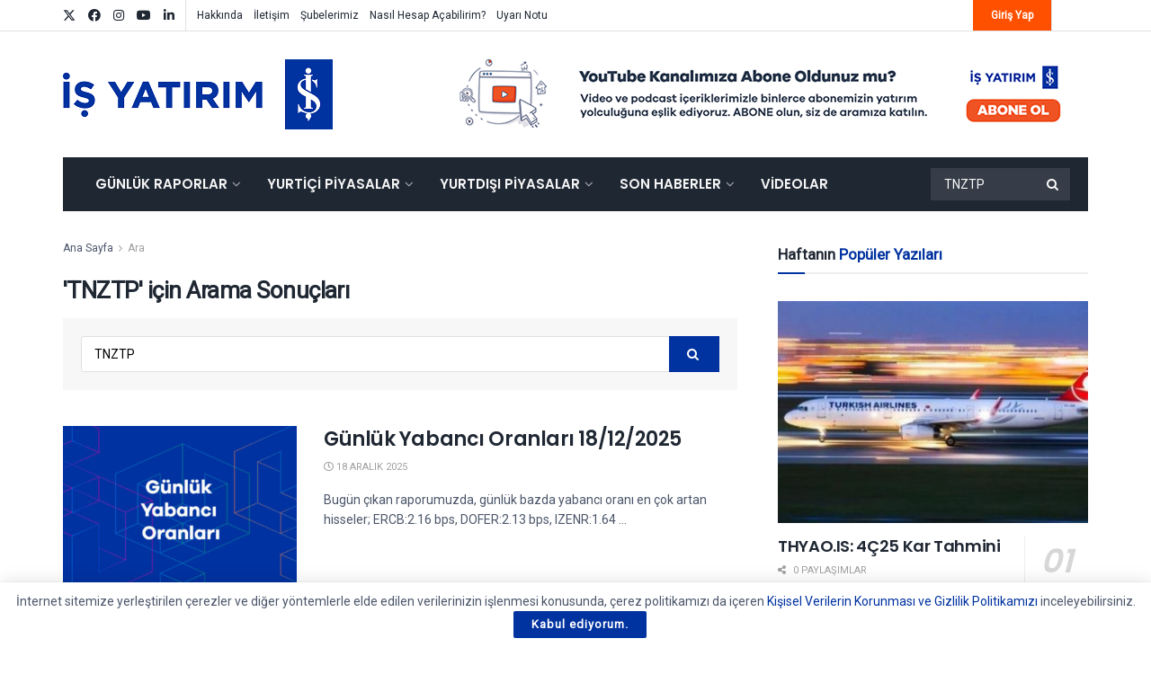

--- FILE ---
content_type: text/html; charset=UTF-8
request_url: https://arastirma.isyatirim.com.tr/?s=TNZTP
body_size: 35008
content:
<!doctype html>
<!--[if lt IE 7]> <html class="no-js lt-ie9 lt-ie8 lt-ie7" lang="tr"> <![endif]-->
<!--[if IE 7]>    <html class="no-js lt-ie9 lt-ie8" lang="tr"> <![endif]-->
<!--[if IE 8]>    <html class="no-js lt-ie9" lang="tr"> <![endif]-->
<!--[if IE 9]>    <html class="no-js lt-ie10" lang="tr"> <![endif]-->
<!--[if gt IE 8]><!--> <html class="no-js" lang="tr"> <!--<![endif]-->
<head>
    <meta http-equiv="Content-Type" content="text/html; charset=UTF-8" />
    <meta name='viewport' content='width=device-width, initial-scale=1, user-scalable=yes' />
    <link rel="profile" href="http://gmpg.org/xfn/11" />
    <link rel="pingback" href="https://arastirma.isyatirim.com.tr/xmlrpc.php" />
                <style>

                .bnav_bottom_nav_wrapper {
                 box-shadow: 0px 0px 0px 0px ;
                                }
                .bnav_bottom_nav_wrapper {
                                        z-index: !important;
                                    }
                .bnav_bottom_nav_wrapper {
                    -webkit-backdrop-filter: blur(5px);
                    backdrop-filter: blur(5px);
                }

                .bnav_bottom_nav_wrapper ul.bnav_main_menu {
                    justify-content: flex-start                }
                /* main-nav-alignment */

                /* Main nav icon and text visibility */
                /*.bnav_bottom_nav_wrapper ul.bnav_main_menu li .icon_wrapper {*/
                /*    display: none;*/
                /*}*/

                /*.bnav_bottom_nav_wrapper ul.bnav_main_menu li.current_page_item .icon_wrapper.active {*/
                /*    display: flex;*/
                /*}*/

                .bnav_bottom_nav_wrapper ul.bnav_main_menu li .text_wrapper {
                    display: flex;
                }
                
                
                                                .bnav_bottom_nav_wrapper ul.bnav_main_menu li a .icon_wrapper.normal {
                    display: flex;
                }
                .bnav_bottom_nav_wrapper ul.bnav_main_menu li.current-menu-item .icon_wrapper.normal {
                    display: none;
                }

                                                
                /* Main nav text visibility */
                                .bnav_bottom_nav_wrapper ul.bnav_main_menu li a .text_wrapper {
                    display: flex;
                }

                
                
                                
                /* End icon and text visibility css */

                /* Show total number of items */
                .bnav_bottom_nav_wrapper ul.bnav_main_menu li {
                    display: none !important;
                }

                .bnav_bottom_nav_wrapper ul.bnav_main_menu li:nth-child(-n+4) {
                    display: flex !important;
                }

                /* Typography for image */
                .bnav_bottom_nav_wrapper ul.bnav_main_menu li a .bnav_menu_items .img_icon img {
                    width: 20px                }

                            .bnav_main_menu_container .bnav_menu_items .bnav_flex {
                    flex-direction: column;
                }

                            /* Show total number of items */
            .bnav_bottom_nav_wrapper ul.bnav_main_menu li, .bnav_sub_menu_wrapper ul.sub-menu.depth-0 li, .bnav_bottom_nav_wrapper ul.sub-menu.bnav_child_sub_menu li {
                display: none !important;
            }
                .bnav_bottom_nav_wrapper ul.bnav_main_menu li:nth-child(-n+4){
                display: flex !important;
            }
                    </style>
        <style>
            .bnav_bottom_nav_wrapper {
                display: none !important;
            }

            @media only screen and (max-width: 768px) {
                body {
                    padding-bottom: 300px !important;
                }

                .bnav_bottom_nav_wrapper {
                    display: block !important;
                }
            }
        </style>
        <meta name='robots' content='noindex, follow' />
			<script type="text/javascript">
			  var jnews_ajax_url = '/?ajax-request=jnews'
			</script>
			<script type="text/javascript">;window.jnews=window.jnews||{},window.jnews.library=window.jnews.library||{},window.jnews.library=function(){"use strict";var e=this;e.win=window,e.doc=document,e.noop=function(){},e.globalBody=e.doc.getElementsByTagName("body")[0],e.globalBody=e.globalBody?e.globalBody:e.doc,e.win.jnewsDataStorage=e.win.jnewsDataStorage||{_storage:new WeakMap,put:function(e,t,n){this._storage.has(e)||this._storage.set(e,new Map),this._storage.get(e).set(t,n)},get:function(e,t){return this._storage.get(e).get(t)},has:function(e,t){return this._storage.has(e)&&this._storage.get(e).has(t)},remove:function(e,t){var n=this._storage.get(e).delete(t);return 0===!this._storage.get(e).size&&this._storage.delete(e),n}},e.windowWidth=function(){return e.win.innerWidth||e.docEl.clientWidth||e.globalBody.clientWidth},e.windowHeight=function(){return e.win.innerHeight||e.docEl.clientHeight||e.globalBody.clientHeight},e.requestAnimationFrame=e.win.requestAnimationFrame||e.win.webkitRequestAnimationFrame||e.win.mozRequestAnimationFrame||e.win.msRequestAnimationFrame||window.oRequestAnimationFrame||function(e){return setTimeout(e,1e3/60)},e.cancelAnimationFrame=e.win.cancelAnimationFrame||e.win.webkitCancelAnimationFrame||e.win.webkitCancelRequestAnimationFrame||e.win.mozCancelAnimationFrame||e.win.msCancelRequestAnimationFrame||e.win.oCancelRequestAnimationFrame||function(e){clearTimeout(e)},e.classListSupport="classList"in document.createElement("_"),e.hasClass=e.classListSupport?function(e,t){return e.classList.contains(t)}:function(e,t){return e.className.indexOf(t)>=0},e.addClass=e.classListSupport?function(t,n){e.hasClass(t,n)||t.classList.add(n)}:function(t,n){e.hasClass(t,n)||(t.className+=" "+n)},e.removeClass=e.classListSupport?function(t,n){e.hasClass(t,n)&&t.classList.remove(n)}:function(t,n){e.hasClass(t,n)&&(t.className=t.className.replace(n,""))},e.objKeys=function(e){var t=[];for(var n in e)Object.prototype.hasOwnProperty.call(e,n)&&t.push(n);return t},e.isObjectSame=function(e,t){var n=!0;return JSON.stringify(e)!==JSON.stringify(t)&&(n=!1),n},e.extend=function(){for(var e,t,n,o=arguments[0]||{},i=1,a=arguments.length;i<a;i++)if(null!==(e=arguments[i]))for(t in e)o!==(n=e[t])&&void 0!==n&&(o[t]=n);return o},e.dataStorage=e.win.jnewsDataStorage,e.isVisible=function(e){return 0!==e.offsetWidth&&0!==e.offsetHeight||e.getBoundingClientRect().length},e.getHeight=function(e){return e.offsetHeight||e.clientHeight||e.getBoundingClientRect().height},e.getWidth=function(e){return e.offsetWidth||e.clientWidth||e.getBoundingClientRect().width},e.supportsPassive=!1;try{var t=Object.defineProperty({},"passive",{get:function(){e.supportsPassive=!0}});"createEvent"in e.doc?e.win.addEventListener("test",null,t):"fireEvent"in e.doc&&e.win.attachEvent("test",null)}catch(e){}e.passiveOption=!!e.supportsPassive&&{passive:!0},e.setStorage=function(e,t){e="jnews-"+e;var n={expired:Math.floor(((new Date).getTime()+432e5)/1e3)};t=Object.assign(n,t);localStorage.setItem(e,JSON.stringify(t))},e.getStorage=function(e){e="jnews-"+e;var t=localStorage.getItem(e);return null!==t&&0<t.length?JSON.parse(localStorage.getItem(e)):{}},e.expiredStorage=function(){var t,n="jnews-";for(var o in localStorage)o.indexOf(n)>-1&&"undefined"!==(t=e.getStorage(o.replace(n,""))).expired&&t.expired<Math.floor((new Date).getTime()/1e3)&&localStorage.removeItem(o)},e.addEvents=function(t,n,o){for(var i in n){var a=["touchstart","touchmove"].indexOf(i)>=0&&!o&&e.passiveOption;"createEvent"in e.doc?t.addEventListener(i,n[i],a):"fireEvent"in e.doc&&t.attachEvent("on"+i,n[i])}},e.removeEvents=function(t,n){for(var o in n)"createEvent"in e.doc?t.removeEventListener(o,n[o]):"fireEvent"in e.doc&&t.detachEvent("on"+o,n[o])},e.triggerEvents=function(t,n,o){var i;o=o||{detail:null};return"createEvent"in e.doc?(!(i=e.doc.createEvent("CustomEvent")||new CustomEvent(n)).initCustomEvent||i.initCustomEvent(n,!0,!1,o),void t.dispatchEvent(i)):"fireEvent"in e.doc?((i=e.doc.createEventObject()).eventType=n,void t.fireEvent("on"+i.eventType,i)):void 0},e.getParents=function(t,n){void 0===n&&(n=e.doc);for(var o=[],i=t.parentNode,a=!1;!a;)if(i){var r=i;r.querySelectorAll(n).length?a=!0:(o.push(r),i=r.parentNode)}else o=[],a=!0;return o},e.forEach=function(e,t,n){for(var o=0,i=e.length;o<i;o++)t.call(n,e[o],o)},e.getText=function(e){return e.innerText||e.textContent},e.setText=function(e,t){var n="object"==typeof t?t.innerText||t.textContent:t;e.innerText&&(e.innerText=n),e.textContent&&(e.textContent=n)},e.httpBuildQuery=function(t){return e.objKeys(t).reduce(function t(n){var o=arguments.length>1&&void 0!==arguments[1]?arguments[1]:null;return function(i,a){var r=n[a];a=encodeURIComponent(a);var s=o?"".concat(o,"[").concat(a,"]"):a;return null==r||"function"==typeof r?(i.push("".concat(s,"=")),i):["number","boolean","string"].includes(typeof r)?(i.push("".concat(s,"=").concat(encodeURIComponent(r))),i):(i.push(e.objKeys(r).reduce(t(r,s),[]).join("&")),i)}}(t),[]).join("&")},e.get=function(t,n,o,i){return o="function"==typeof o?o:e.noop,e.ajax("GET",t,n,o,i)},e.post=function(t,n,o,i){return o="function"==typeof o?o:e.noop,e.ajax("POST",t,n,o,i)},e.ajax=function(t,n,o,i,a){var r=new XMLHttpRequest,s=n,c=e.httpBuildQuery(o);if(t=-1!=["GET","POST"].indexOf(t)?t:"GET",r.open(t,s+("GET"==t?"?"+c:""),!0),"POST"==t&&r.setRequestHeader("Content-type","application/x-www-form-urlencoded"),r.setRequestHeader("X-Requested-With","XMLHttpRequest"),r.onreadystatechange=function(){4===r.readyState&&200<=r.status&&300>r.status&&"function"==typeof i&&i.call(void 0,r.response)},void 0!==a&&!a){return{xhr:r,send:function(){r.send("POST"==t?c:null)}}}return r.send("POST"==t?c:null),{xhr:r}},e.scrollTo=function(t,n,o){function i(e,t,n){this.start=this.position(),this.change=e-this.start,this.currentTime=0,this.increment=20,this.duration=void 0===n?500:n,this.callback=t,this.finish=!1,this.animateScroll()}return Math.easeInOutQuad=function(e,t,n,o){return(e/=o/2)<1?n/2*e*e+t:-n/2*(--e*(e-2)-1)+t},i.prototype.stop=function(){this.finish=!0},i.prototype.move=function(t){e.doc.documentElement.scrollTop=t,e.globalBody.parentNode.scrollTop=t,e.globalBody.scrollTop=t},i.prototype.position=function(){return e.doc.documentElement.scrollTop||e.globalBody.parentNode.scrollTop||e.globalBody.scrollTop},i.prototype.animateScroll=function(){this.currentTime+=this.increment;var t=Math.easeInOutQuad(this.currentTime,this.start,this.change,this.duration);this.move(t),this.currentTime<this.duration&&!this.finish?e.requestAnimationFrame.call(e.win,this.animateScroll.bind(this)):this.callback&&"function"==typeof this.callback&&this.callback()},new i(t,n,o)},e.unwrap=function(t){var n,o=t;e.forEach(t,(function(e,t){n?n+=e:n=e})),o.replaceWith(n)},e.performance={start:function(e){performance.mark(e+"Start")},stop:function(e){performance.mark(e+"End"),performance.measure(e,e+"Start",e+"End")}},e.fps=function(){var t=0,n=0,o=0;!function(){var i=t=0,a=0,r=0,s=document.getElementById("fpsTable"),c=function(t){void 0===document.getElementsByTagName("body")[0]?e.requestAnimationFrame.call(e.win,(function(){c(t)})):document.getElementsByTagName("body")[0].appendChild(t)};null===s&&((s=document.createElement("div")).style.position="fixed",s.style.top="120px",s.style.left="10px",s.style.width="100px",s.style.height="20px",s.style.border="1px solid black",s.style.fontSize="11px",s.style.zIndex="100000",s.style.backgroundColor="white",s.id="fpsTable",c(s));var l=function(){o++,n=Date.now(),(a=(o/(r=(n-t)/1e3)).toPrecision(2))!=i&&(i=a,s.innerHTML=i+"fps"),1<r&&(t=n,o=0),e.requestAnimationFrame.call(e.win,l)};l()}()},e.instr=function(e,t){for(var n=0;n<t.length;n++)if(-1!==e.toLowerCase().indexOf(t[n].toLowerCase()))return!0},e.winLoad=function(t,n){function o(o){if("complete"===e.doc.readyState||"interactive"===e.doc.readyState)return!o||n?setTimeout(t,n||1):t(o),1}o()||e.addEvents(e.win,{load:o})},e.docReady=function(t,n){function o(o){if("complete"===e.doc.readyState||"interactive"===e.doc.readyState)return!o||n?setTimeout(t,n||1):t(o),1}o()||e.addEvents(e.doc,{DOMContentLoaded:o})},e.fireOnce=function(){e.docReady((function(){e.assets=e.assets||[],e.assets.length&&(e.boot(),e.load_assets())}),50)},e.boot=function(){e.length&&e.doc.querySelectorAll("style[media]").forEach((function(e){"not all"==e.getAttribute("media")&&e.removeAttribute("media")}))},e.create_js=function(t,n){var o=e.doc.createElement("script");switch(o.setAttribute("src",t),n){case"defer":o.setAttribute("defer",!0);break;case"async":o.setAttribute("async",!0);break;case"deferasync":o.setAttribute("defer",!0),o.setAttribute("async",!0)}e.globalBody.appendChild(o)},e.load_assets=function(){"object"==typeof e.assets&&e.forEach(e.assets.slice(0),(function(t,n){var o="";t.defer&&(o+="defer"),t.async&&(o+="async"),e.create_js(t.url,o);var i=e.assets.indexOf(t);i>-1&&e.assets.splice(i,1)})),e.assets=jnewsoption.au_scripts=window.jnewsads=[]},e.setCookie=function(e,t,n){var o="";if(n){var i=new Date;i.setTime(i.getTime()+24*n*60*60*1e3),o="; expires="+i.toUTCString()}document.cookie=e+"="+(t||"")+o+"; path=/"},e.getCookie=function(e){for(var t=e+"=",n=document.cookie.split(";"),o=0;o<n.length;o++){for(var i=n[o];" "==i.charAt(0);)i=i.substring(1,i.length);if(0==i.indexOf(t))return i.substring(t.length,i.length)}return null},e.eraseCookie=function(e){document.cookie=e+"=; Path=/; Expires=Thu, 01 Jan 1970 00:00:01 GMT;"},e.docReady((function(){e.globalBody=e.globalBody==e.doc?e.doc.getElementsByTagName("body")[0]:e.globalBody,e.globalBody=e.globalBody?e.globalBody:e.doc})),e.winLoad((function(){e.winLoad((function(){var t=!1;if(void 0!==window.jnewsadmin)if(void 0!==window.file_version_checker){var n=e.objKeys(window.file_version_checker);n.length?n.forEach((function(e){t||"10.0.4"===window.file_version_checker[e]||(t=!0)})):t=!0}else t=!0;t&&(window.jnewsHelper.getMessage(),window.jnewsHelper.getNotice())}),2500)}))},window.jnews.library=new window.jnews.library;</script>
	<!-- This site is optimized with the Yoast SEO plugin v26.8 - https://yoast.com/product/yoast-seo-wordpress/ -->
	<title>TNZTP için arama yaptınız | İş Yatırım</title>
	<meta property="og:locale" content="tr_TR" />
	<meta property="og:type" content="article" />
	<meta property="og:title" content="TNZTP için arama yaptınız | İş Yatırım" />
	<meta property="og:url" content="https://arastirma.isyatirim.com.tr/search/TNZTP/" />
	<meta property="og:site_name" content="İş Yatırım" />
	<meta name="twitter:card" content="summary_large_image" />
	<meta name="twitter:title" content="TNZTP için arama yaptınız | İş Yatırım" />
	<meta name="twitter:site" content="@isyatirim" />
	<script type="application/ld+json" class="yoast-schema-graph">{"@context":"https://schema.org","@graph":[{"@type":["CollectionPage","SearchResultsPage"],"@id":"https://arastirma.isyatirim.com.tr/?s=TNZTP","url":"https://arastirma.isyatirim.com.tr/?s=TNZTP","name":"TNZTP için arama yaptınız | İş Yatırım","isPartOf":{"@id":"https://arastirma.isyatirim.com.tr/#website"},"primaryImageOfPage":{"@id":"#primaryimage"},"image":{"@id":"#primaryimage"},"thumbnailUrl":"https://arastirma.isyatirim.com.tr/wp-content/uploads/2021/11/günlük-yabanci.jpg","breadcrumb":{"@id":"#breadcrumb"},"inLanguage":"tr"},{"@type":"ImageObject","inLanguage":"tr","@id":"#primaryimage","url":"https://arastirma.isyatirim.com.tr/wp-content/uploads/2021/11/günlük-yabanci.jpg","contentUrl":"https://arastirma.isyatirim.com.tr/wp-content/uploads/2021/11/günlük-yabanci.jpg","width":1140,"height":570},{"@type":"BreadcrumbList","@id":"#breadcrumb","itemListElement":[{"@type":"ListItem","position":1,"name":"Anasayfa","item":"https://arastirma.isyatirim.com.tr/"},{"@type":"ListItem","position":2,"name":"Şunu aradınız TNZTP"}]},{"@type":"WebSite","@id":"https://arastirma.isyatirim.com.tr/#website","url":"https://arastirma.isyatirim.com.tr/","name":"İş Yatırım","description":"Borsa ve Hisse Analizi","publisher":{"@id":"https://arastirma.isyatirim.com.tr/#organization"},"potentialAction":[{"@type":"SearchAction","target":{"@type":"EntryPoint","urlTemplate":"https://arastirma.isyatirim.com.tr/?s={search_term_string}"},"query-input":{"@type":"PropertyValueSpecification","valueRequired":true,"valueName":"search_term_string"}}],"inLanguage":"tr"},{"@type":"Organization","@id":"https://arastirma.isyatirim.com.tr/#organization","name":"İş Yatırım - Araştırma","url":"https://arastirma.isyatirim.com.tr/","logo":{"@type":"ImageObject","inLanguage":"tr","@id":"https://arastirma.isyatirim.com.tr/#/schema/logo/image/","url":"https://arastirma.isyatirim.com.tr/wp-content/uploads/2021/01/Is-Yatirim-Logo.png","contentUrl":"https://arastirma.isyatirim.com.tr/wp-content/uploads/2021/01/Is-Yatirim-Logo.png","width":1358,"height":354,"caption":"İş Yatırım - Araştırma"},"image":{"@id":"https://arastirma.isyatirim.com.tr/#/schema/logo/image/"},"sameAs":["https://www.facebook.com/isyatirim","https://x.com/isyatirim","https://www.instagram.com/isyatirim","https://www.linkedin.com/company/is-investment","https://www.youtube.com/user/isyatirim"]}]}</script>
	<!-- / Yoast SEO plugin. -->


<link rel='dns-prefetch' href='//www.google.com' />
<link rel='dns-prefetch' href='//www.googletagmanager.com' />
<link rel='dns-prefetch' href='//ajax.googleapis.com' />
<link rel='dns-prefetch' href='//use.fontawesome.com' />
<link rel='dns-prefetch' href='//fonts.googleapis.com' />
<link rel='preconnect' href='https://fonts.gstatic.com' />
<link rel="alternate" type="application/rss+xml" title="İş Yatırım &raquo; akışı" href="https://arastirma.isyatirim.com.tr/feed/" />
<link rel="alternate" type="application/rss+xml" title="İş Yatırım &raquo; &#8220;TNZTP&#8221; akışı için arama sonuçları" href="https://arastirma.isyatirim.com.tr/search/TNZTP/feed/rss2/" />
<style id='wp-img-auto-sizes-contain-inline-css' type='text/css'>
img:is([sizes=auto i],[sizes^="auto," i]){contain-intrinsic-size:3000px 1500px}
/*# sourceURL=wp-img-auto-sizes-contain-inline-css */
</style>

<style id='wp-emoji-styles-inline-css' type='text/css'>

	img.wp-smiley, img.emoji {
		display: inline !important;
		border: none !important;
		box-shadow: none !important;
		height: 1em !important;
		width: 1em !important;
		margin: 0 0.07em !important;
		vertical-align: -0.1em !important;
		background: none !important;
		padding: 0 !important;
	}
/*# sourceURL=wp-emoji-styles-inline-css */
</style>
<link rel='stylesheet' id='wp-block-library-css' href='https://arastirma.isyatirim.com.tr/wp-includes/css/dist/block-library/style.min.css?ver=f95c8f275f4d0e8421d3005f245cac63' type='text/css' media='all' />
<link rel='stylesheet' id='wc-blocks-style-css' href='https://arastirma.isyatirim.com.tr/wp-content/plugins/woocommerce/assets/client/blocks/wc-blocks.css?ver=wc-10.4.3' type='text/css' media='all' />
<style id='global-styles-inline-css' type='text/css'>
:root{--wp--preset--aspect-ratio--square: 1;--wp--preset--aspect-ratio--4-3: 4/3;--wp--preset--aspect-ratio--3-4: 3/4;--wp--preset--aspect-ratio--3-2: 3/2;--wp--preset--aspect-ratio--2-3: 2/3;--wp--preset--aspect-ratio--16-9: 16/9;--wp--preset--aspect-ratio--9-16: 9/16;--wp--preset--color--black: #000000;--wp--preset--color--cyan-bluish-gray: #abb8c3;--wp--preset--color--white: #ffffff;--wp--preset--color--pale-pink: #f78da7;--wp--preset--color--vivid-red: #cf2e2e;--wp--preset--color--luminous-vivid-orange: #ff6900;--wp--preset--color--luminous-vivid-amber: #fcb900;--wp--preset--color--light-green-cyan: #7bdcb5;--wp--preset--color--vivid-green-cyan: #00d084;--wp--preset--color--pale-cyan-blue: #8ed1fc;--wp--preset--color--vivid-cyan-blue: #0693e3;--wp--preset--color--vivid-purple: #9b51e0;--wp--preset--gradient--vivid-cyan-blue-to-vivid-purple: linear-gradient(135deg,rgb(6,147,227) 0%,rgb(155,81,224) 100%);--wp--preset--gradient--light-green-cyan-to-vivid-green-cyan: linear-gradient(135deg,rgb(122,220,180) 0%,rgb(0,208,130) 100%);--wp--preset--gradient--luminous-vivid-amber-to-luminous-vivid-orange: linear-gradient(135deg,rgb(252,185,0) 0%,rgb(255,105,0) 100%);--wp--preset--gradient--luminous-vivid-orange-to-vivid-red: linear-gradient(135deg,rgb(255,105,0) 0%,rgb(207,46,46) 100%);--wp--preset--gradient--very-light-gray-to-cyan-bluish-gray: linear-gradient(135deg,rgb(238,238,238) 0%,rgb(169,184,195) 100%);--wp--preset--gradient--cool-to-warm-spectrum: linear-gradient(135deg,rgb(74,234,220) 0%,rgb(151,120,209) 20%,rgb(207,42,186) 40%,rgb(238,44,130) 60%,rgb(251,105,98) 80%,rgb(254,248,76) 100%);--wp--preset--gradient--blush-light-purple: linear-gradient(135deg,rgb(255,206,236) 0%,rgb(152,150,240) 100%);--wp--preset--gradient--blush-bordeaux: linear-gradient(135deg,rgb(254,205,165) 0%,rgb(254,45,45) 50%,rgb(107,0,62) 100%);--wp--preset--gradient--luminous-dusk: linear-gradient(135deg,rgb(255,203,112) 0%,rgb(199,81,192) 50%,rgb(65,88,208) 100%);--wp--preset--gradient--pale-ocean: linear-gradient(135deg,rgb(255,245,203) 0%,rgb(182,227,212) 50%,rgb(51,167,181) 100%);--wp--preset--gradient--electric-grass: linear-gradient(135deg,rgb(202,248,128) 0%,rgb(113,206,126) 100%);--wp--preset--gradient--midnight: linear-gradient(135deg,rgb(2,3,129) 0%,rgb(40,116,252) 100%);--wp--preset--font-size--small: 13px;--wp--preset--font-size--medium: 20px;--wp--preset--font-size--large: 36px;--wp--preset--font-size--x-large: 42px;--wp--preset--spacing--20: 0.44rem;--wp--preset--spacing--30: 0.67rem;--wp--preset--spacing--40: 1rem;--wp--preset--spacing--50: 1.5rem;--wp--preset--spacing--60: 2.25rem;--wp--preset--spacing--70: 3.38rem;--wp--preset--spacing--80: 5.06rem;--wp--preset--shadow--natural: 6px 6px 9px rgba(0, 0, 0, 0.2);--wp--preset--shadow--deep: 12px 12px 50px rgba(0, 0, 0, 0.4);--wp--preset--shadow--sharp: 6px 6px 0px rgba(0, 0, 0, 0.2);--wp--preset--shadow--outlined: 6px 6px 0px -3px rgb(255, 255, 255), 6px 6px rgb(0, 0, 0);--wp--preset--shadow--crisp: 6px 6px 0px rgb(0, 0, 0);}:where(.is-layout-flex){gap: 0.5em;}:where(.is-layout-grid){gap: 0.5em;}body .is-layout-flex{display: flex;}.is-layout-flex{flex-wrap: wrap;align-items: center;}.is-layout-flex > :is(*, div){margin: 0;}body .is-layout-grid{display: grid;}.is-layout-grid > :is(*, div){margin: 0;}:where(.wp-block-columns.is-layout-flex){gap: 2em;}:where(.wp-block-columns.is-layout-grid){gap: 2em;}:where(.wp-block-post-template.is-layout-flex){gap: 1.25em;}:where(.wp-block-post-template.is-layout-grid){gap: 1.25em;}.has-black-color{color: var(--wp--preset--color--black) !important;}.has-cyan-bluish-gray-color{color: var(--wp--preset--color--cyan-bluish-gray) !important;}.has-white-color{color: var(--wp--preset--color--white) !important;}.has-pale-pink-color{color: var(--wp--preset--color--pale-pink) !important;}.has-vivid-red-color{color: var(--wp--preset--color--vivid-red) !important;}.has-luminous-vivid-orange-color{color: var(--wp--preset--color--luminous-vivid-orange) !important;}.has-luminous-vivid-amber-color{color: var(--wp--preset--color--luminous-vivid-amber) !important;}.has-light-green-cyan-color{color: var(--wp--preset--color--light-green-cyan) !important;}.has-vivid-green-cyan-color{color: var(--wp--preset--color--vivid-green-cyan) !important;}.has-pale-cyan-blue-color{color: var(--wp--preset--color--pale-cyan-blue) !important;}.has-vivid-cyan-blue-color{color: var(--wp--preset--color--vivid-cyan-blue) !important;}.has-vivid-purple-color{color: var(--wp--preset--color--vivid-purple) !important;}.has-black-background-color{background-color: var(--wp--preset--color--black) !important;}.has-cyan-bluish-gray-background-color{background-color: var(--wp--preset--color--cyan-bluish-gray) !important;}.has-white-background-color{background-color: var(--wp--preset--color--white) !important;}.has-pale-pink-background-color{background-color: var(--wp--preset--color--pale-pink) !important;}.has-vivid-red-background-color{background-color: var(--wp--preset--color--vivid-red) !important;}.has-luminous-vivid-orange-background-color{background-color: var(--wp--preset--color--luminous-vivid-orange) !important;}.has-luminous-vivid-amber-background-color{background-color: var(--wp--preset--color--luminous-vivid-amber) !important;}.has-light-green-cyan-background-color{background-color: var(--wp--preset--color--light-green-cyan) !important;}.has-vivid-green-cyan-background-color{background-color: var(--wp--preset--color--vivid-green-cyan) !important;}.has-pale-cyan-blue-background-color{background-color: var(--wp--preset--color--pale-cyan-blue) !important;}.has-vivid-cyan-blue-background-color{background-color: var(--wp--preset--color--vivid-cyan-blue) !important;}.has-vivid-purple-background-color{background-color: var(--wp--preset--color--vivid-purple) !important;}.has-black-border-color{border-color: var(--wp--preset--color--black) !important;}.has-cyan-bluish-gray-border-color{border-color: var(--wp--preset--color--cyan-bluish-gray) !important;}.has-white-border-color{border-color: var(--wp--preset--color--white) !important;}.has-pale-pink-border-color{border-color: var(--wp--preset--color--pale-pink) !important;}.has-vivid-red-border-color{border-color: var(--wp--preset--color--vivid-red) !important;}.has-luminous-vivid-orange-border-color{border-color: var(--wp--preset--color--luminous-vivid-orange) !important;}.has-luminous-vivid-amber-border-color{border-color: var(--wp--preset--color--luminous-vivid-amber) !important;}.has-light-green-cyan-border-color{border-color: var(--wp--preset--color--light-green-cyan) !important;}.has-vivid-green-cyan-border-color{border-color: var(--wp--preset--color--vivid-green-cyan) !important;}.has-pale-cyan-blue-border-color{border-color: var(--wp--preset--color--pale-cyan-blue) !important;}.has-vivid-cyan-blue-border-color{border-color: var(--wp--preset--color--vivid-cyan-blue) !important;}.has-vivid-purple-border-color{border-color: var(--wp--preset--color--vivid-purple) !important;}.has-vivid-cyan-blue-to-vivid-purple-gradient-background{background: var(--wp--preset--gradient--vivid-cyan-blue-to-vivid-purple) !important;}.has-light-green-cyan-to-vivid-green-cyan-gradient-background{background: var(--wp--preset--gradient--light-green-cyan-to-vivid-green-cyan) !important;}.has-luminous-vivid-amber-to-luminous-vivid-orange-gradient-background{background: var(--wp--preset--gradient--luminous-vivid-amber-to-luminous-vivid-orange) !important;}.has-luminous-vivid-orange-to-vivid-red-gradient-background{background: var(--wp--preset--gradient--luminous-vivid-orange-to-vivid-red) !important;}.has-very-light-gray-to-cyan-bluish-gray-gradient-background{background: var(--wp--preset--gradient--very-light-gray-to-cyan-bluish-gray) !important;}.has-cool-to-warm-spectrum-gradient-background{background: var(--wp--preset--gradient--cool-to-warm-spectrum) !important;}.has-blush-light-purple-gradient-background{background: var(--wp--preset--gradient--blush-light-purple) !important;}.has-blush-bordeaux-gradient-background{background: var(--wp--preset--gradient--blush-bordeaux) !important;}.has-luminous-dusk-gradient-background{background: var(--wp--preset--gradient--luminous-dusk) !important;}.has-pale-ocean-gradient-background{background: var(--wp--preset--gradient--pale-ocean) !important;}.has-electric-grass-gradient-background{background: var(--wp--preset--gradient--electric-grass) !important;}.has-midnight-gradient-background{background: var(--wp--preset--gradient--midnight) !important;}.has-small-font-size{font-size: var(--wp--preset--font-size--small) !important;}.has-medium-font-size{font-size: var(--wp--preset--font-size--medium) !important;}.has-large-font-size{font-size: var(--wp--preset--font-size--large) !important;}.has-x-large-font-size{font-size: var(--wp--preset--font-size--x-large) !important;}
/*# sourceURL=global-styles-inline-css */
</style>

<style id='classic-theme-styles-inline-css' type='text/css'>
/*! This file is auto-generated */
.wp-block-button__link{color:#fff;background-color:#32373c;border-radius:9999px;box-shadow:none;text-decoration:none;padding:calc(.667em + 2px) calc(1.333em + 2px);font-size:1.125em}.wp-block-file__button{background:#32373c;color:#fff;text-decoration:none}
/*# sourceURL=/wp-includes/css/classic-themes.min.css */
</style>
<link rel='stylesheet' id='wp-components-css' href='https://arastirma.isyatirim.com.tr/wp-includes/css/dist/components/style.min.css?ver=f95c8f275f4d0e8421d3005f245cac63' type='text/css' media='all' />
<link rel='stylesheet' id='wp-preferences-css' href='https://arastirma.isyatirim.com.tr/wp-includes/css/dist/preferences/style.min.css?ver=f95c8f275f4d0e8421d3005f245cac63' type='text/css' media='all' />
<link rel='stylesheet' id='wp-block-editor-css' href='https://arastirma.isyatirim.com.tr/wp-includes/css/dist/block-editor/style.min.css?ver=f95c8f275f4d0e8421d3005f245cac63' type='text/css' media='all' />
<link rel='stylesheet' id='popup-maker-block-library-style-css' href='https://arastirma.isyatirim.com.tr/wp-content/plugins/popup-maker/dist/packages/block-library-style.css?ver=dbea705cfafe089d65f1' type='text/css' media='all' />
<link rel='stylesheet' id='woocommerce-layout-css' href='https://arastirma.isyatirim.com.tr/wp-content/plugins/woocommerce/assets/css/woocommerce-layout.css?ver=10.4.3' type='text/css' media='all' />
<link rel='stylesheet' id='woocommerce-smallscreen-css' href='https://arastirma.isyatirim.com.tr/wp-content/plugins/woocommerce/assets/css/woocommerce-smallscreen.css?ver=10.4.3' type='text/css' media='only screen and (max-width: 768px)' />
<link rel='stylesheet' id='woocommerce-general-css' href='https://arastirma.isyatirim.com.tr/wp-content/plugins/woocommerce/assets/css/woocommerce.css?ver=10.4.3' type='text/css' media='all' />
<style id='woocommerce-inline-inline-css' type='text/css'>
.woocommerce form .form-row .required { visibility: visible; }
/*# sourceURL=woocommerce-inline-inline-css */
</style>
<link rel='stylesheet' id='fa5-css' href='https://use.fontawesome.com/releases/v5.13.0/css/all.css?ver=5.13.0' type='text/css' media='all' />
<link rel='stylesheet' id='fa5-v4-shims-css' href='https://use.fontawesome.com/releases/v5.13.0/css/v4-shims.css?ver=5.13.0' type='text/css' media='all' />
<link rel='stylesheet' id='wp-bnav-css' href='https://arastirma.isyatirim.com.tr/wp-content/plugins/mobile-bottom-menu-for-wp/public/css/wp-bnav-public.css?ver=1.4.5' type='text/css' media='all' />
<link rel='stylesheet' id='jnews-parent-style-css' href='https://arastirma.isyatirim.com.tr/wp-content/themes/jnews/style.css?ver=f95c8f275f4d0e8421d3005f245cac63' type='text/css' media='all' />
<link rel='stylesheet' id='js_composer_front-css' href='https://arastirma.isyatirim.com.tr/wp-content/plugins/js_composer/assets/css/js_composer.min.css?ver=8.7.2' type='text/css' media='all' />
<link rel='stylesheet' id='jeg_customizer_font-css' href='//fonts.googleapis.com/css?family=Roboto%3Areguler%7CPoppins%3Aregular%2C500%2Cregular%2C600&#038;display=swap&#038;ver=1.3.2' type='text/css' media='all' />
<link rel='stylesheet' id='popup-maker-site-css' href='//arastirma.isyatirim.com.tr/wp-content/uploads/pum/pum-site-styles.css?generated=1755503208&#038;ver=1.21.5' type='text/css' media='all' />
<link rel='stylesheet' id='font-awesome-css' href='https://arastirma.isyatirim.com.tr/wp-content/themes/jnews/assets/fonts/font-awesome/font-awesome.min.css?ver=1.0.0' type='text/css' media='all' />
<link rel='stylesheet' id='jnews-frontend-css' href='https://arastirma.isyatirim.com.tr/wp-content/themes/jnews/assets/dist/frontend.min.css?ver=1.0.0' type='text/css' media='all' />
<link rel='stylesheet' id='jnews-js-composer-css' href='https://arastirma.isyatirim.com.tr/wp-content/themes/jnews/assets/css/js-composer-frontend.css?ver=1.0.0' type='text/css' media='all' />
<link rel='stylesheet' id='jnews-style-css' href='https://arastirma.isyatirim.com.tr/wp-content/themes/jnews-child/style.css?ver=1.0.0' type='text/css' media='all' />
<link rel='stylesheet' id='jnews-darkmode-css' href='https://arastirma.isyatirim.com.tr/wp-content/themes/jnews/assets/css/darkmode.css?ver=1.0.0' type='text/css' media='all' />
<link rel='stylesheet' id='jnews-scheme-css' href='https://arastirma.isyatirim.com.tr/wp-content/themes/jnews/data/import/bloomnews/scheme.css?ver=1.0.0' type='text/css' media='all' />
<link rel='stylesheet' id='__EPYT__style-css' href='https://arastirma.isyatirim.com.tr/wp-content/plugins/youtube-embed-plus/styles/ytprefs.min.css?ver=14.2.4' type='text/css' media='all' />
<style id='__EPYT__style-inline-css' type='text/css'>

                .epyt-gallery-thumb {
                        width: 20%;
                }
                
/*# sourceURL=__EPYT__style-inline-css */
</style>
<link rel='stylesheet' id='jnews-paywall-css' href='https://arastirma.isyatirim.com.tr/wp-content/plugins/jnews-paywall/assets/css/jpw-frontend.css?ver=12.0.1' type='text/css' media='all' />
<script type="text/javascript" src="https://arastirma.isyatirim.com.tr/wp-includes/js/jquery/jquery.min.js?ver=3.7.1" id="jquery-core-js"></script>
<script type="text/javascript" src="https://arastirma.isyatirim.com.tr/wp-includes/js/jquery/jquery-migrate.min.js?ver=3.4.1" id="jquery-migrate-js"></script>
<script type="text/javascript" src="https://arastirma.isyatirim.com.tr/wp-content/plugins/woocommerce/assets/js/jquery-blockui/jquery.blockUI.min.js?ver=2.7.0-wc.10.4.3" id="wc-jquery-blockui-js" data-wp-strategy="defer"></script>
<script type="text/javascript" id="wc-add-to-cart-js-extra">
/* <![CDATA[ */
var wc_add_to_cart_params = {"ajax_url":"/wp-admin/admin-ajax.php","wc_ajax_url":"/?wc-ajax=%%endpoint%%","i18n_view_cart":"Sepetim","cart_url":"https://arastirma.isyatirim.com.tr/sepet/","is_cart":"","cart_redirect_after_add":"no"};
//# sourceURL=wc-add-to-cart-js-extra
/* ]]> */
</script>
<script type="text/javascript" src="https://arastirma.isyatirim.com.tr/wp-content/plugins/woocommerce/assets/js/frontend/add-to-cart.min.js?ver=10.4.3" id="wc-add-to-cart-js" data-wp-strategy="defer"></script>
<script type="text/javascript" src="https://arastirma.isyatirim.com.tr/wp-content/plugins/woocommerce/assets/js/js-cookie/js.cookie.min.js?ver=2.1.4-wc.10.4.3" id="wc-js-cookie-js" defer="defer" data-wp-strategy="defer"></script>
<script type="text/javascript" id="woocommerce-js-extra">
/* <![CDATA[ */
var woocommerce_params = {"ajax_url":"/wp-admin/admin-ajax.php","wc_ajax_url":"/?wc-ajax=%%endpoint%%","i18n_password_show":"\u015eifreyi g\u00f6ster","i18n_password_hide":"\u015eifreyi gizle"};
//# sourceURL=woocommerce-js-extra
/* ]]> */
</script>
<script type="text/javascript" src="https://arastirma.isyatirim.com.tr/wp-content/plugins/woocommerce/assets/js/frontend/woocommerce.min.js?ver=10.4.3" id="woocommerce-js" defer="defer" data-wp-strategy="defer"></script>
<script type="text/javascript" src="https://arastirma.isyatirim.com.tr/wp-content/plugins/js_composer/assets/js/vendors/woocommerce-add-to-cart.js?ver=8.7.2" id="vc_woocommerce-add-to-cart-js-js"></script>

<!-- Site Kit tarafından eklenen Google etiketi (gtag.js) snippet&#039;i -->
<!-- Google Analytics snippet added by Site Kit -->
<script type="text/javascript" src="https://www.googletagmanager.com/gtag/js?id=G-30TQ9W933W" id="google_gtagjs-js" async></script>
<script type="text/javascript" id="google_gtagjs-js-after">
/* <![CDATA[ */
window.dataLayer = window.dataLayer || [];function gtag(){dataLayer.push(arguments);}
gtag("set","linker",{"domains":["arastirma.isyatirim.com.tr"]});
gtag("js", new Date());
gtag("set", "developer_id.dZTNiMT", true);
gtag("config", "G-30TQ9W933W");
//# sourceURL=google_gtagjs-js-after
/* ]]> */
</script>
<script type="text/javascript" id="csf-google-web-fonts-js-extra">
/* <![CDATA[ */
var WebFontConfig = {"google":{"families":["Poppins:500"]}};
//# sourceURL=csf-google-web-fonts-js-extra
/* ]]> */
</script>
<script type="text/javascript" src="//ajax.googleapis.com/ajax/libs/webfont/1.6.26/webfont.js" id="csf-google-web-fonts-js"></script>
<script type="text/javascript" id="__ytprefs__-js-extra">
/* <![CDATA[ */
var _EPYT_ = {"ajaxurl":"https://arastirma.isyatirim.com.tr/wp-admin/admin-ajax.php","security":"459ee6c539","gallery_scrolloffset":"20","eppathtoscripts":"https://arastirma.isyatirim.com.tr/wp-content/plugins/youtube-embed-plus/scripts/","eppath":"https://arastirma.isyatirim.com.tr/wp-content/plugins/youtube-embed-plus/","epresponsiveselector":"[\"iframe.__youtube_prefs__\",\"iframe[src*='youtube.com']\",\"iframe[src*='youtube-nocookie.com']\",\"iframe[data-ep-src*='youtube.com']\",\"iframe[data-ep-src*='youtube-nocookie.com']\",\"iframe[data-ep-gallerysrc*='youtube.com']\"]","epdovol":"1","version":"14.2.4","evselector":"iframe.__youtube_prefs__[src], iframe[src*=\"youtube.com/embed/\"], iframe[src*=\"youtube-nocookie.com/embed/\"]","ajax_compat":"","maxres_facade":"eager","ytapi_load":"light","pause_others":"","stopMobileBuffer":"1","facade_mode":"","not_live_on_channel":""};
//# sourceURL=__ytprefs__-js-extra
/* ]]> */
</script>
<script type="text/javascript" src="https://arastirma.isyatirim.com.tr/wp-content/plugins/youtube-embed-plus/scripts/ytprefs.min.js?ver=14.2.4" id="__ytprefs__-js"></script>
<script></script><link rel="https://api.w.org/" href="https://arastirma.isyatirim.com.tr/wp-json/" /><link rel="EditURI" type="application/rsd+xml" title="RSD" href="https://arastirma.isyatirim.com.tr/xmlrpc.php?rsd" />

<meta name="generator" content="Site Kit by Google 1.170.0" />	<noscript><style>.woocommerce-product-gallery{ opacity: 1 !important; }</style></noscript>
	      <meta name="onesignal" content="wordpress-plugin"/>
            <script>

      window.OneSignalDeferred = window.OneSignalDeferred || [];

      OneSignalDeferred.push(function(OneSignal) {
        var oneSignal_options = {};
        window._oneSignalInitOptions = oneSignal_options;

        oneSignal_options['serviceWorkerParam'] = { scope: '/' };
oneSignal_options['serviceWorkerPath'] = 'OneSignalSDKWorker.js.php';

        OneSignal.Notifications.setDefaultUrl("https://arastirma.isyatirim.com.tr");

        oneSignal_options['wordpress'] = true;
oneSignal_options['appId'] = '3ae42413-ca88-469d-8739-92f3f27dd1ef';
oneSignal_options['allowLocalhostAsSecureOrigin'] = true;
oneSignal_options['welcomeNotification'] = { };
oneSignal_options['welcomeNotification']['title'] = "İş Yatırım";
oneSignal_options['welcomeNotification']['message'] = "Abone olduğun için teşekkürler!";
oneSignal_options['welcomeNotification']['url'] = "arastirma.isyatirim.com.tr";
oneSignal_options['path'] = "https://arastirma.isyatirim.com.tr/wp-content/plugins/onesignal-free-web-push-notifications/sdk_files/";
oneSignal_options['safari_web_id'] = "web.onesignal.auto.184c7445-8c69-4a83-85c0-51cef14a5d89";
oneSignal_options['promptOptions'] = { };
oneSignal_options['promptOptions']['actionMessage'] = "Size anlık bildirimler göndermek istiyoruz. İstediğiniz zaman iptal edebilirsiniz.";
oneSignal_options['promptOptions']['exampleNotificationTitleDesktop'] = "Bu örnek bir bildirimdir";
oneSignal_options['promptOptions']['exampleNotificationMessageDesktop'] = "Bildirimler masaüstünüzde gözükecek";
oneSignal_options['promptOptions']['exampleNotificationTitleMobile'] = "Örnek Bildirim";
oneSignal_options['promptOptions']['exampleNotificationMessageMobile'] = "Cihazınızda bildirimler gözükecek";
oneSignal_options['promptOptions']['exampleNotificationCaption'] = "(İstediğiniz zaman aboneliğinizi iptal edebilirsiniz)";
oneSignal_options['promptOptions']['acceptButtonText'] = "İzin Ver";
oneSignal_options['promptOptions']['cancelButtonText'] = "İstemiyorum";
oneSignal_options['promptOptions']['siteName'] = "http://arastirma.isyatirim.com.tr/";
oneSignal_options['promptOptions']['autoAcceptTitle'] = "İzin Ver'e tıklayın";
oneSignal_options['notifyButton'] = { };
oneSignal_options['notifyButton']['enable'] = true;
oneSignal_options['notifyButton']['position'] = 'bottom-left';
oneSignal_options['notifyButton']['theme'] = 'inverse';
oneSignal_options['notifyButton']['size'] = 'medium';
oneSignal_options['notifyButton']['showCredit'] = true;
oneSignal_options['notifyButton']['text'] = {};
oneSignal_options['notifyButton']['text']['tip.state.unsubscribed'] = 'Bildirimlere abone olun';
oneSignal_options['notifyButton']['text']['tip.state.subscribed'] = 'Bildirimlere abone oldunuz';
oneSignal_options['notifyButton']['text']['tip.state.blocked'] = 'Bildirimleri engellediniz';
oneSignal_options['notifyButton']['text']['message.action.subscribed'] = 'Abone olduğun için teşekkürler!';
oneSignal_options['notifyButton']['text']['message.action.resubscribed'] = 'Bildirimlere abone oldunuz';
oneSignal_options['notifyButton']['text']['message.action.unsubscribed'] = 'Tekrar bildirim almayacaksınız';
oneSignal_options['notifyButton']['text']['dialog.main.title'] = 'Site bildirimlerini yönetin';
oneSignal_options['notifyButton']['text']['dialog.main.button.subscribe'] = 'ABONE OL';
oneSignal_options['notifyButton']['text']['dialog.main.button.unsubscribe'] = 'ABONELİKTEN ÇIK';
oneSignal_options['notifyButton']['text']['dialog.blocked.title'] = 'Bildirimlerin engelini kaldır';
oneSignal_options['notifyButton']['text']['dialog.blocked.message'] = 'Bildirimlere izin vermek için şu adımları izleyin:';
              OneSignal.init(window._oneSignalInitOptions);
              OneSignal.Slidedown.promptPush()      });

      function documentInitOneSignal() {
        var oneSignal_elements = document.getElementsByClassName("OneSignal-prompt");

        var oneSignalLinkClickHandler = function(event) { OneSignal.Notifications.requestPermission(); event.preventDefault(); };        for(var i = 0; i < oneSignal_elements.length; i++)
          oneSignal_elements[i].addEventListener('click', oneSignalLinkClickHandler, false);
      }

      if (document.readyState === 'complete') {
           documentInitOneSignal();
      }
      else {
           window.addEventListener("load", function(event){
               documentInitOneSignal();
          });
      }
    </script>
<meta name="generator" content="Powered by WPBakery Page Builder - drag and drop page builder for WordPress."/>
<div id="wptime-plugin-preloader"></div><style type="text/css">.bnav_bottom_nav_wrapper{background-color:#0032a0;}.bnav_bottom_nav_wrapper{border-color:#e0e0e0;border-style:solid;}.bnav_bottom_nav_wrapper{padding-top:0px;padding-right:0px;padding-bottom:0px;padding-left:0px;}.bnav_main_menu_container ul.bnav_main_menu{background-color:rgba(255,255,255,0.95);}.bnav_main_menu_container ul.bnav_main_menu{padding-top:10px;padding-right:5px;padding-bottom:25px;padding-left:5px;}.bnav_main_menu_container ul.bnav_main_menu{margin-top:0px;margin-right:0px;margin-bottom:0px;margin-left:0px;}.bnav_bottom_nav_wrapper ul li > a .bnav_menu_items{border-color:#e0e0e0;border-style:solid;}.bnav_bottom_nav_wrapper ul li a .icon_wrapper{margin-top:0px;margin-right:0px;margin-bottom:5px;margin-left:0px;}.bnav_bottom_nav_wrapper ul li a .icon_wrapper i{color:#1f2733;font-size:20px;}.bnav_bottom_nav_wrapper ul li > a .bnav_menu_items:hover .icon_wrapper i,.bnav_bottom_nav_wrapper ul li.current-menu-item a .icon_wrapper i,.bnav_bottom_nav_wrapper ul li.current_page_parent a .icon_wrapper i{color:#1f2733;font-size:20px;}.bnav_bottom_nav_wrapper ul li a .text_wrapper,.bnav_main_menu_container .bnav_main_menu .bnav_menu_items .cart_total{font-family:"Poppins";color:#1f2733;font-weight:500;font-size:14px;line-height:17px;letter-spacing:-0.2px;}.bnav_bottom_nav_wrapper ul li a .bnav_menu_items:hover .text_wrapper,.bnav_bottom_nav_wrapper ul li.active a .bnav_menu_items .text_wrapper,.bnav_bottom_nav_wrapper ul li.current-menu-item a .text_wrapper,.bnav_bottom_nav_wrapper ul li.current-menu-item a .text_wrapper,.bnav_bottom_nav_wrapper ul li.current-menu-item a .bnav_menu_items .cart_total{font-family:"Poppins";color:#1f2733;font-weight:500;font-size:14px;line-height:17px;letter-spacing:-0.2px;}</style><script type='application/ld+json'>{"@context":"http:\/\/schema.org","@type":"Organization","@id":"https:\/\/arastirma.isyatirim.com.tr\/#organization","url":"https:\/\/arastirma.isyatirim.com.tr\/","name":"\u0130\u015f Yat\u0131r\u0131m","logo":{"@type":"ImageObject","url":"http:\/\/isyatirim.com\/wp-content\/uploads\/2021\/01\/Is-Yatirim-Logo-1.png"},"sameAs":["https:\/\/twitter.com\/isyatirim","https:\/\/www.facebook.com\/isyatirim","https:\/\/www.instagram.com\/isyatirim","https:\/\/www.youtube.com\/user\/isyatirim","https:\/\/www.linkedin.com\/company\/is-investment"],"contactPoint":{"@type":"ContactPoint","telephone":"+90 (212) 350 20 00","contactType":"customer service","areaServed":["TR"]}}</script>
<script type='application/ld+json'>{"@context":"http:\/\/schema.org","@type":"WebSite","@id":"https:\/\/arastirma.isyatirim.com.tr\/#website","url":"https:\/\/arastirma.isyatirim.com.tr\/","name":"\u0130\u015f Yat\u0131r\u0131m","potentialAction":{"@type":"SearchAction","target":"https:\/\/arastirma.isyatirim.com.tr\/?s={search_term_string}","query-input":"required name=search_term_string"}}</script>
<link rel="icon" href="https://arastirma.isyatirim.com.tr/wp-content/uploads/2023/09/cropped-Is-Yatirim-favicon-32x32.png" sizes="32x32" />
<link rel="icon" href="https://arastirma.isyatirim.com.tr/wp-content/uploads/2023/09/cropped-Is-Yatirim-favicon-192x192.png" sizes="192x192" />
<link rel="apple-touch-icon" href="https://arastirma.isyatirim.com.tr/wp-content/uploads/2023/09/cropped-Is-Yatirim-favicon-180x180.png" />
<meta name="msapplication-TileImage" content="https://arastirma.isyatirim.com.tr/wp-content/uploads/2023/09/cropped-Is-Yatirim-favicon-270x270.png" />
<script>!function(e){var t={};function n(r){if(t[r])return t[r].exports;var o=t[r]={i:r,l:!1,exports:{}};return e[r].call(o.exports,o,o.exports,n),o.l=!0,o.exports}n.m=e,n.c=t,n.d=function(e,t,r){n.o(e,t)||Object.defineProperty(e,t,{enumerable:!0,get:r})},n.r=function(e){"undefined"!=typeof Symbol&&Symbol.toStringTag&&Object.defineProperty(e,Symbol.toStringTag,{value:"Module"}),Object.defineProperty(e,"__esModule",{value:!0})},n.t=function(e,t){if(1&t&&(e=n(e)),8&t)return e;if(4&t&&"object"==typeof e&&e&&e.__esModule)return e;var r=Object.create(null);if(n.r(r),Object.defineProperty(r,"default",{enumerable:!0,value:e}),2&t&&"string"!=typeof e)for(var o in e)n.d(r,o,function(t){return e[t]}.bind(null,o));return r},n.n=function(e){var t=e&&e.__esModule?function(){return e.default}:function(){return e};return n.d(t,"a",t),t},n.o=function(e,t){return Object.prototype.hasOwnProperty.call(e,t)},n.p="",n(n.s=0)}([function(e,t){document.addEventListener("DOMContentLoaded",(function(){const e=document.querySelector("body"),t=document.querySelector("#giris-yap"),n=document.querySelector("#cikis-yap");new MutationObserver(e=>{e.forEach(e=>{e.target.className.includes("logged-in")?(t.style.display="none",n.style.display="block"):(t.style.display="block",n.style.display="none")})}).observe(e,{attributes:!0,childList:!0,characterData:!0})}))}]);

</script><style id="jeg_dynamic_css" type="text/css" data-type="jeg_custom-css">body { --j-body-color : #4c566a; --j-accent-color : #0032a0; --j-alt-color : #1f2733; --j-heading-color : #1f2733; --j-entry-color : #4c566a; --j-entry-link-color : #0032a0; } body,.jeg_newsfeed_list .tns-outer .tns-controls button,.jeg_filter_button,.owl-carousel .owl-nav div,.jeg_readmore,.jeg_hero_style_7 .jeg_post_meta a,.widget_calendar thead th,.widget_calendar tfoot a,.jeg_socialcounter a,.entry-header .jeg_meta_like a,.entry-header .jeg_meta_comment a,.entry-header .jeg_meta_donation a,.entry-header .jeg_meta_bookmark a,.entry-content tbody tr:hover,.entry-content th,.jeg_splitpost_nav li:hover a,#breadcrumbs a,.jeg_author_socials a:hover,.jeg_footer_content a,.jeg_footer_bottom a,.jeg_cartcontent,.woocommerce .woocommerce-breadcrumb a { color : #4c566a; } a, .jeg_menu_style_5>li>a:hover, .jeg_menu_style_5>li.sfHover>a, .jeg_menu_style_5>li.current-menu-item>a, .jeg_menu_style_5>li.current-menu-ancestor>a, .jeg_navbar .jeg_menu:not(.jeg_main_menu)>li>a:hover, .jeg_midbar .jeg_menu:not(.jeg_main_menu)>li>a:hover, .jeg_side_tabs li.active, .jeg_block_heading_5 strong, .jeg_block_heading_6 strong, .jeg_block_heading_7 strong, .jeg_block_heading_8 strong, .jeg_subcat_list li a:hover, .jeg_subcat_list li button:hover, .jeg_pl_lg_7 .jeg_thumb .jeg_post_category a, .jeg_pl_xs_2:before, .jeg_pl_xs_4 .jeg_postblock_content:before, .jeg_postblock .jeg_post_title a:hover, .jeg_hero_style_6 .jeg_post_title a:hover, .jeg_sidefeed .jeg_pl_xs_3 .jeg_post_title a:hover, .widget_jnews_popular .jeg_post_title a:hover, .jeg_meta_author a, .widget_archive li a:hover, .widget_pages li a:hover, .widget_meta li a:hover, .widget_recent_entries li a:hover, .widget_rss li a:hover, .widget_rss cite, .widget_categories li a:hover, .widget_categories li.current-cat>a, #breadcrumbs a:hover, .jeg_share_count .counts, .commentlist .bypostauthor>.comment-body>.comment-author>.fn, span.required, .jeg_review_title, .bestprice .price, .authorlink a:hover, .jeg_vertical_playlist .jeg_video_playlist_play_icon, .jeg_vertical_playlist .jeg_video_playlist_item.active .jeg_video_playlist_thumbnail:before, .jeg_horizontal_playlist .jeg_video_playlist_play, .woocommerce li.product .pricegroup .button, .widget_display_forums li a:hover, .widget_display_topics li:before, .widget_display_replies li:before, .widget_display_views li:before, .bbp-breadcrumb a:hover, .jeg_mobile_menu li.sfHover>a, .jeg_mobile_menu li a:hover, .split-template-6 .pagenum, .jeg_mobile_menu_style_5>li>a:hover, .jeg_mobile_menu_style_5>li.sfHover>a, .jeg_mobile_menu_style_5>li.current-menu-item>a, .jeg_mobile_menu_style_5>li.current-menu-ancestor>a, .jeg_mobile_menu.jeg_menu_dropdown li.open > div > a ,.jeg_menu_dropdown.language-swicher .sub-menu li a:hover { color : #0032a0; } .jeg_menu_style_1>li>a:before, .jeg_menu_style_2>li>a:before, .jeg_menu_style_3>li>a:before, .jeg_side_toggle, .jeg_slide_caption .jeg_post_category a, .jeg_slider_type_1_wrapper .tns-controls button.tns-next, .jeg_block_heading_1 .jeg_block_title span, .jeg_block_heading_2 .jeg_block_title span, .jeg_block_heading_3, .jeg_block_heading_4 .jeg_block_title span, .jeg_block_heading_6:after, .jeg_pl_lg_box .jeg_post_category a, .jeg_pl_md_box .jeg_post_category a, .jeg_readmore:hover, .jeg_thumb .jeg_post_category a, .jeg_block_loadmore a:hover, .jeg_postblock.alt .jeg_block_loadmore a:hover, .jeg_block_loadmore a.active, .jeg_postblock_carousel_2 .jeg_post_category a, .jeg_heroblock .jeg_post_category a, .jeg_pagenav_1 .page_number.active, .jeg_pagenav_1 .page_number.active:hover, input[type="submit"], .btn, .button, .widget_tag_cloud a:hover, .popularpost_item:hover .jeg_post_title a:before, .jeg_splitpost_4 .page_nav, .jeg_splitpost_5 .page_nav, .jeg_post_via a:hover, .jeg_post_source a:hover, .jeg_post_tags a:hover, .comment-reply-title small a:before, .comment-reply-title small a:after, .jeg_storelist .productlink, .authorlink li.active a:before, .jeg_footer.dark .socials_widget:not(.nobg) a:hover .fa,.jeg_footer.dark .socials_widget:not(.nobg) a:hover > span.jeg-icon, div.jeg_breakingnews_title, .jeg_overlay_slider_bottom_wrapper .tns-controls button, .jeg_overlay_slider_bottom_wrapper .tns-controls button:hover, .jeg_vertical_playlist .jeg_video_playlist_current, .woocommerce span.onsale, .woocommerce #respond input#submit:hover, .woocommerce a.button:hover, .woocommerce button.button:hover, .woocommerce input.button:hover, .woocommerce #respond input#submit.alt, .woocommerce a.button.alt, .woocommerce button.button.alt, .woocommerce input.button.alt, .jeg_popup_post .caption, .jeg_footer.dark input[type="submit"], .jeg_footer.dark .btn, .jeg_footer.dark .button, .footer_widget.widget_tag_cloud a:hover, .jeg_inner_content .content-inner .jeg_post_category a:hover, #buddypress .standard-form button, #buddypress a.button, #buddypress input[type="submit"], #buddypress input[type="button"], #buddypress input[type="reset"], #buddypress ul.button-nav li a, #buddypress .generic-button a, #buddypress .generic-button button, #buddypress .comment-reply-link, #buddypress a.bp-title-button, #buddypress.buddypress-wrap .members-list li .user-update .activity-read-more a, div#buddypress .standard-form button:hover, div#buddypress a.button:hover, div#buddypress input[type="submit"]:hover, div#buddypress input[type="button"]:hover, div#buddypress input[type="reset"]:hover, div#buddypress ul.button-nav li a:hover, div#buddypress .generic-button a:hover, div#buddypress .generic-button button:hover, div#buddypress .comment-reply-link:hover, div#buddypress a.bp-title-button:hover, div#buddypress.buddypress-wrap .members-list li .user-update .activity-read-more a:hover, #buddypress #item-nav .item-list-tabs ul li a:before, .jeg_inner_content .jeg_meta_container .follow-wrapper a { background-color : #0032a0; } .jeg_block_heading_7 .jeg_block_title span, .jeg_readmore:hover, .jeg_block_loadmore a:hover, .jeg_block_loadmore a.active, .jeg_pagenav_1 .page_number.active, .jeg_pagenav_1 .page_number.active:hover, .jeg_pagenav_3 .page_number:hover, .jeg_prevnext_post a:hover h3, .jeg_overlay_slider .jeg_post_category, .jeg_sidefeed .jeg_post.active, .jeg_vertical_playlist.jeg_vertical_playlist .jeg_video_playlist_item.active .jeg_video_playlist_thumbnail img, .jeg_horizontal_playlist .jeg_video_playlist_item.active { border-color : #0032a0; } .jeg_tabpost_nav li.active, .woocommerce div.product .woocommerce-tabs ul.tabs li.active, .jeg_mobile_menu_style_1>li.current-menu-item a, .jeg_mobile_menu_style_1>li.current-menu-ancestor a, .jeg_mobile_menu_style_2>li.current-menu-item::after, .jeg_mobile_menu_style_2>li.current-menu-ancestor::after, .jeg_mobile_menu_style_3>li.current-menu-item::before, .jeg_mobile_menu_style_3>li.current-menu-ancestor::before { border-bottom-color : #0032a0; } .jeg_post_share .jeg-icon svg { fill : #0032a0; } .jeg_post_meta .fa, .jeg_post_meta .jpwt-icon, .entry-header .jeg_post_meta .fa, .jeg_review_stars, .jeg_price_review_list { color : #1f2733; } .jeg_share_button.share-float.share-monocrhome a { background-color : #1f2733; } h1,h2,h3,h4,h5,h6,.jeg_post_title a,.entry-header .jeg_post_title,.jeg_hero_style_7 .jeg_post_title a,.jeg_block_title,.jeg_splitpost_bar .current_title,.jeg_video_playlist_title,.gallery-caption,.jeg_push_notification_button>a.button { color : #1f2733; } .split-template-9 .pagenum, .split-template-10 .pagenum, .split-template-11 .pagenum, .split-template-12 .pagenum, .split-template-13 .pagenum, .split-template-15 .pagenum, .split-template-18 .pagenum, .split-template-20 .pagenum, .split-template-19 .current_title span, .split-template-20 .current_title span { background-color : #1f2733; } .entry-content .content-inner p, .entry-content .intro-text { color : #4c566a; } .entry-content .content-inner a { color : #0032a0; } .jeg_topbar, .jeg_topbar.dark, .jeg_topbar.custom { background : #ffffff; } .jeg_header .jeg_bottombar.jeg_navbar,.jeg_bottombar .jeg_nav_icon { height : 60px; } .jeg_header .jeg_bottombar.jeg_navbar, .jeg_header .jeg_bottombar .jeg_main_menu:not(.jeg_menu_style_1) > li > a, .jeg_header .jeg_bottombar .jeg_menu_style_1 > li, .jeg_header .jeg_bottombar .jeg_menu:not(.jeg_main_menu) > li > a { line-height : 60px; } .jeg_bottombar .jeg_logo_img { max-height : 60px; } .jeg_header .jeg_bottombar.jeg_navbar_wrapper:not(.jeg_navbar_boxed), .jeg_header .jeg_bottombar.jeg_navbar_boxed .jeg_nav_row { background : #1f2733; } .jeg_header .jeg_bottombar, .jeg_header .jeg_bottombar.jeg_navbar_dark, .jeg_bottombar.jeg_navbar_boxed .jeg_nav_row, .jeg_bottombar.jeg_navbar_dark.jeg_navbar_boxed .jeg_nav_row { border-top-width : 0px; border-bottom-width : 0px; } .jeg_header_wrapper .jeg_bottombar, .jeg_header_wrapper .jeg_bottombar.jeg_navbar_dark, .jeg_bottombar.jeg_navbar_boxed .jeg_nav_row, .jeg_bottombar.jeg_navbar_dark.jeg_navbar_boxed .jeg_nav_row { border-top-color : #0032a0; border-bottom-color : #0032a0; } .jeg_stickybar.jeg_navbar,.jeg_navbar .jeg_nav_icon { height : 60px; } .jeg_stickybar.jeg_navbar, .jeg_stickybar .jeg_main_menu:not(.jeg_menu_style_1) > li > a, .jeg_stickybar .jeg_menu_style_1 > li, .jeg_stickybar .jeg_menu:not(.jeg_main_menu) > li > a { line-height : 60px; } .jeg_header_sticky .jeg_navbar_wrapper:not(.jeg_navbar_boxed), .jeg_header_sticky .jeg_navbar_boxed .jeg_nav_row { background : #1f2733; } .jeg_stickybar, .jeg_stickybar.dark { border-bottom-width : 0px; } .jeg_mobile_midbar, .jeg_mobile_midbar.dark { background : #1f2733; } .jeg_header .socials_widget > a > i.fa:before { color : #1f2733; } .jeg_header .socials_widget.nobg > a > i > span.jeg-icon svg { fill : #1f2733; } .jeg_header .socials_widget.nobg > a > span.jeg-icon svg { fill : #1f2733; } .jeg_header .socials_widget > a > span.jeg-icon svg { fill : #1f2733; } .jeg_header .socials_widget > a > i > span.jeg-icon svg { fill : #1f2733; } .jeg_nav_account, .jeg_navbar .jeg_nav_account .jeg_menu > li > a, .jeg_midbar .jeg_nav_account .jeg_menu > li > a { color : #1b2228; } .jeg_header .jeg_search_wrapper.search_icon .jeg_search_toggle { color : #1b2228; } .jeg_nav_search { width : 80%; } .jeg_menu_style_1 > li > a:before, .jeg_menu_style_2 > li > a:before, .jeg_menu_style_3 > li > a:before { background : #1e96fc; } .jeg_header .jeg_menu_style_4 > li > a:hover, .jeg_header .jeg_menu_style_4 > li.sfHover > a, .jeg_header .jeg_menu_style_4 > li.current-menu-item > a, .jeg_header .jeg_menu_style_4 > li.current-menu-ancestor > a, .jeg_navbar_dark .jeg_menu_style_4 > li > a:hover, .jeg_navbar_dark .jeg_menu_style_4 > li.sfHover > a, .jeg_navbar_dark .jeg_menu_style_4 > li.current-menu-item > a, .jeg_navbar_dark .jeg_menu_style_4 > li.current-menu-ancestor > a { background : #1e96fc; } .jnews .jeg_header .jeg_menu.jeg_top_menu > li > a { color : #1f2733; } .jnews .jeg_header .jeg_menu.jeg_top_menu > li a:hover { color : #1e96fc; } .jeg_footer_content,.jeg_footer.dark .jeg_footer_content { background-color : #0d1317; } .jeg_footer_secondary,.jeg_footer.dark .jeg_footer_secondary,.jeg_footer_bottom,.jeg_footer.dark .jeg_footer_bottom,.jeg_footer_sidecontent .jeg_footer_primary { color : #a9afb3; } .jeg_footer_bottom a,.jeg_footer.dark .jeg_footer_bottom a,.jeg_footer_secondary a,.jeg_footer.dark .jeg_footer_secondary a,.jeg_footer_sidecontent .jeg_footer_primary a,.jeg_footer_sidecontent.dark .jeg_footer_primary a { color : #a9afb3; } .jeg_read_progress_wrapper .jeg_progress_container .progress-bar { background-color : #0032a0; } body,input,textarea,select,.chosen-container-single .chosen-single,.btn,.button { font-family: Roboto,Helvetica,Arial,sans-serif; } .jeg_main_menu > li > a { font-family: Poppins,Helvetica,Arial,sans-serif; } .jeg_post_title, .entry-header .jeg_post_title, .jeg_single_tpl_2 .entry-header .jeg_post_title, .jeg_single_tpl_3 .entry-header .jeg_post_title, .jeg_single_tpl_6 .entry-header .jeg_post_title, .jeg_content .jeg_custom_title_wrapper .jeg_post_title { font-family: Poppins,Helvetica,Arial,sans-serif; } .jeg_thumb .jeg_post_category a,.jeg_pl_lg_box .jeg_post_category a,.jeg_pl_md_box .jeg_post_category a,.jeg_postblock_carousel_2 .jeg_post_category a,.jeg_heroblock .jeg_post_category a,.jeg_slide_caption .jeg_post_category a { background-color : #0032a0; } .jeg_overlay_slider .jeg_post_category,.jeg_thumb .jeg_post_category a,.jeg_pl_lg_box .jeg_post_category a,.jeg_pl_md_box .jeg_post_category a,.jeg_postblock_carousel_2 .jeg_post_category a,.jeg_heroblock .jeg_post_category a,.jeg_slide_caption .jeg_post_category a { border-color : #0032a0; } .jeg_heroblock .jeg_post_category a.category-yurtici-piyasalar,.jeg_thumb .jeg_post_category a.category-yurtici-piyasalar,.jeg_pl_lg_box .jeg_post_category a.category-yurtici-piyasalar,.jeg_pl_md_box .jeg_post_category a.category-yurtici-piyasalar,.jeg_postblock_carousel_2 .jeg_post_category a.category-yurtici-piyasalar,.jeg_slide_caption .jeg_post_category a.category-yurtici-piyasalar { background-color : #00b2e2; border-color : #00b2e2; } .jeg_heroblock .jeg_post_category a.category-yurtdisi-piyasalar,.jeg_thumb .jeg_post_category a.category-yurtdisi-piyasalar,.jeg_pl_lg_box .jeg_post_category a.category-yurtdisi-piyasalar,.jeg_pl_md_box .jeg_post_category a.category-yurtdisi-piyasalar,.jeg_postblock_carousel_2 .jeg_post_category a.category-yurtdisi-piyasalar,.jeg_slide_caption .jeg_post_category a.category-yurtdisi-piyasalar { background-color : #8894a7; border-color : #8894a7; } .jeg_heroblock .jeg_post_category a.category-son-haberler,.jeg_thumb .jeg_post_category a.category-son-haberler,.jeg_pl_lg_box .jeg_post_category a.category-son-haberler,.jeg_pl_md_box .jeg_post_category a.category-son-haberler,.jeg_postblock_carousel_2 .jeg_post_category a.category-son-haberler,.jeg_slide_caption .jeg_post_category a.category-son-haberler { background-color : #1f2733; border-color : #1f2733; } .jeg_heroblock .jeg_post_category a.category-gunluk-raporlar,.jeg_thumb .jeg_post_category a.category-gunluk-raporlar,.jeg_pl_lg_box .jeg_post_category a.category-gunluk-raporlar,.jeg_pl_md_box .jeg_post_category a.category-gunluk-raporlar,.jeg_postblock_carousel_2 .jeg_post_category a.category-gunluk-raporlar,.jeg_slide_caption .jeg_post_category a.category-gunluk-raporlar { background-color : #0032a0; border-color : #0032a0; } </style><style type="text/css">
					.no_thumbnail .jeg_thumb,
					.thumbnail-container.no_thumbnail {
					    display: none !important;
					}
					.jeg_search_result .jeg_pl_xs_3.no_thumbnail .jeg_postblock_content,
					.jeg_sidefeed .jeg_pl_xs_3.no_thumbnail .jeg_postblock_content,
					.jeg_pl_sm.no_thumbnail .jeg_postblock_content {
					    margin-left: 0;
					}
					.jeg_postblock_11 .no_thumbnail .jeg_postblock_content,
					.jeg_postblock_12 .no_thumbnail .jeg_postblock_content,
					.jeg_postblock_12.jeg_col_3o3 .no_thumbnail .jeg_postblock_content  {
					    margin-top: 0;
					}
					.jeg_postblock_15 .jeg_pl_md_box.no_thumbnail .jeg_postblock_content,
					.jeg_postblock_19 .jeg_pl_md_box.no_thumbnail .jeg_postblock_content,
					.jeg_postblock_24 .jeg_pl_md_box.no_thumbnail .jeg_postblock_content,
					.jeg_sidefeed .jeg_pl_md_box .jeg_postblock_content {
					    position: relative;
					}
					.jeg_postblock_carousel_2 .no_thumbnail .jeg_post_title a,
					.jeg_postblock_carousel_2 .no_thumbnail .jeg_post_title a:hover,
					.jeg_postblock_carousel_2 .no_thumbnail .jeg_post_meta .fa {
					    color: #212121 !important;
					} 
					.jnews-dark-mode .jeg_postblock_carousel_2 .no_thumbnail .jeg_post_title a,
					.jnews-dark-mode .jeg_postblock_carousel_2 .no_thumbnail .jeg_post_title a:hover,
					.jnews-dark-mode .jeg_postblock_carousel_2 .no_thumbnail .jeg_post_meta .fa {
					    color: #fff !important;
					} 
				</style>		<style type="text/css" id="wp-custom-css">
			.logged-in #giris-yap {
    display: none;
}

.logged-in #cikis-yap {
    display: block !important;
}

a.btn {
    color: white !important;
}

.single-post .jpw_login{
	cursor:pointer;
}

.comment-form .logged-in-as{
	display:none !important;
}
@media (max-width:1200px) and (min-width:1024px) {
.jeg_main_menu > li > a {
    font-size: 12px !important;
}
}
.single-post td,th {
    font-size: 16px !important;
    line-height: 1.625em;
}
.single-post .jpw-truncate-header h2{
	font-weight: 700 !important;
}
.single-post .jpw-truncate-header{
	background: #dfe4ee;
    padding: 5px 0px;
}
.single-post .jpw-truncate-header .jpw_login{
text-transform:uppercase;
}
.jeg_topbar .jeg_nav_alignright .jeg_nav_item {
    background: #ff5000;
	padding:0px 20px;
}
.jeg_topbar .jeg_nav_alignright .jeg_nav_item a{
	color:#fff !important;
	font-weight:600;
}
.entry-content.no-share p {
    font-family: 'Roboto' !important;
	font-size:16px !important;
	line-height:26px !important;
}
.entry-content.no-share span{
    font-family: 'Roboto' !important;
	font-size:16px !important;
	line-height:26px !important;
}
.entry-content.no-share a {
    font-family: 'Roboto' !important;
	font-size:16px !important;
	line-height:26px !important;
}
.entry-content.no-share div {
    font-family: 'Roboto' !important;
	font-size:16px !important;
	line-height:26px !important;
}
.jpw_btn_inner_wrapper .btn_wrapper a{
	line-height:40px !important;
}
body .vc_tta-color-grey.vc_tta-style-classic .vc_tta-tab>a {
    background-color: #dcdcdc;
}
li.vc_tta-tab.vc_active a {
    border-bottom: 3px solid #0032a0 !important;
    border-radius: 4px !important;
}
.vc_tta-color-grey.vc_tta-style-classic .vc_tta-panel.vc_active .vc_tta-panel-title>a {
    border-bottom: 3px solid #2751ae;
    border-radius: 5px;
}
.vc_tta-color-grey.vc_tta-style-classic .vc_tta-panel:not(.vc_active) .vc_tta-panel-title>a{
	   background-color: #dcdcdc;
}
.category-piyasalar-bugun .jeg_pl_lg_2 .jeg_thumb {
    display: none;
}
.category-teknik-bulten .jeg_pl_lg_2 .jeg_thumb {
    display: none;
}
.category-gunluk-raporlar .jeg_pl_lg_2 .jeg_thumb {
    display: none;
}
.category-gunluk-yabanci-oranlari .jeg_pl_lg_2 .jeg_thumb {
    display: none;
}
.category-global-alfa-avcisi .jeg_pl_lg_2 .jeg_thumb {
    display: none;
}
.category-sgmk-gunluk-bulten .jeg_pl_lg_2 .jeg_thumb {
    display: none;
}
.category-usp-gunluk-bulten .jeg_pl_lg_2 .jeg_thumb {
    display: none;
}
.category-odak-noktasi .jeg_pl_lg_2 .jeg_thumb {
    display: none;
}
.category-hisse-senedi-strateji-raporu .jeg_pl_lg_2 .jeg_thumb {
    display: none;
}
.category-aciklanan-kar-rakamlari .jeg_pl_lg_2 .jeg_thumb {
    display: none;
}
.category-kar-tahminleri-raporu .jeg_pl_lg_2 .jeg_thumb {
    display: none;
}
.category-market-update .jeg_pl_lg_2 .jeg_thumb {
    display: none;
}
.category-kapanis-raporu .jeg_pl_lg_2 .jeg_thumb {
    display: none;
}
.category-bilanco-aciklamalari .jeg_pl_lg_2 .jeg_thumb {
    display: none;
}
.fa-facebook-f:before, .fa-facebook:before {
    content: "\F09A" !important;
}
@media only screen and (max-width: 768px) {
.jnews-cookie-law-policy {
    bottom: 77px;
  }
.home div.socials_widget, .home div.jeg_aside_copyright{
  display: none;
}
}
		</style>
		<style type="text/css" data-type="vc_custom-css">.footer-menus li{
    display: inline-block;
    padding: 0px 20px 10px 20px !important;
}
.footer-menus li:first-child{
    padding: 0px 20px 10px 0px !important;
}
#menu-top-bar-navigation-1{
    width:100%;
    float:left;
    text-align:center;
}</style><style type="text/css" data-type="vc_shortcodes-custom-css">.vc_custom_1619175017595{background-color: #232a30 !important;}.vc_custom_1619174824884{border-bottom-width: 1px !important;padding-top: 50px !important;border-bottom-color: #ffffff !important;border-bottom-style: solid !important;}.vc_custom_1619450795368{padding-top: 50px !important;padding-bottom: 50px !important;}</style><noscript><style> .wpb_animate_when_almost_visible { opacity: 1; }</style></noscript></head>
<body class="search search-results wp-embed-responsive wp-theme-jnews wp-child-theme-jnews-child theme-jnews woocommerce-no-js jeg_toggle_light jnews jsc_normal wpb-js-composer js-comp-ver-8.7.2 vc_responsive">


    
    
    <div class="jeg_ad jeg_ad_top jnews_header_top_ads">
        <div class='ads-wrapper  '></div>    </div>

    <!-- The Main Wrapper
    ============================================= -->
    <div class="jeg_viewport">

        
        <div class="jeg_header_wrapper">
            <div class="jeg_header_instagram_wrapper">
    </div>

<!-- HEADER -->
<div class="jeg_header normal">
    <div class="jeg_topbar jeg_container jeg_navbar_wrapper normal">
    <div class="container">
        <div class="jeg_nav_row">
            
                <div class="jeg_nav_col jeg_nav_left  jeg_nav_grow">
                    <div class="item_wrap jeg_nav_alignleft">
                        			<div
				class="jeg_nav_item socials_widget jeg_social_icon_block nobg">
				<a href="https://twitter.com/isyatirim" target='_blank' rel='external noopener nofollow'  aria-label="Find us on Twitter" class="jeg_twitter"><i class="fa fa-twitter"><span class="jeg-icon icon-twitter"><svg xmlns="http://www.w3.org/2000/svg" height="1em" viewBox="0 0 512 512"><!--! Font Awesome Free 6.4.2 by @fontawesome - https://fontawesome.com License - https://fontawesome.com/license (Commercial License) Copyright 2023 Fonticons, Inc. --><path d="M389.2 48h70.6L305.6 224.2 487 464H345L233.7 318.6 106.5 464H35.8L200.7 275.5 26.8 48H172.4L272.9 180.9 389.2 48zM364.4 421.8h39.1L151.1 88h-42L364.4 421.8z"/></svg></span></i> </a><a href="https://www.facebook.com/isyatirim" target='_blank' rel='external noopener nofollow'  aria-label="Find us on Facebook" class="jeg_facebook"><i class="fa fa-facebook"></i> </a><a href="https://www.instagram.com/isyatirim" target='_blank' rel='external noopener nofollow'  aria-label="Find us on Instagram" class="jeg_instagram"><i class="fa fa-instagram"></i> </a><a href="https://www.youtube.com/user/isyatirim" target='_blank' rel='external noopener nofollow'  aria-label="Find us on Youtube" class="jeg_youtube"><i class="fa fa-youtube-play"></i> </a><a href="https://www.linkedin.com/company/is-investment" target='_blank' rel='external noopener nofollow'  aria-label="Find us on LinkedIn" class="jeg_linkedin"><i class="fa fa-linkedin"></i> </a>			</div>
			<div class="jeg_nav_item">
	<ul class="jeg_menu jeg_top_menu"><li id="menu-item-70" class="menu-item menu-item-type-custom menu-item-object-custom menu-item-70"><a target="_blank" href="https://www.isyatirim.com.tr/tr-tr/bizi-taniyin/hakkimizda/Sayfalar/kisaca-is-yatirim.aspx">Hakkında</a></li>
<li id="menu-item-71" class="menu-item menu-item-type-custom menu-item-object-custom menu-item-71"><a target="_blank" href="https://www.isyatirim.com.tr/tr-tr/iletisim/Sayfalar/default.aspx#page-1">İletişim</a></li>
<li id="menu-item-72" class="menu-item menu-item-type-custom menu-item-object-custom menu-item-72"><a target="_blank" href="https://www.isyatirim.com.tr/tr-tr/iletisim/Sayfalar/default.aspx#page-2">Şubelerimiz</a></li>
<li id="menu-item-73" class="menu-item menu-item-type-custom menu-item-object-custom menu-item-73"><a target="_blank" href="https://www.isyatirim.com.tr/tr-tr/Sayfalar/nasil-hesap-acabilirim.aspx">Nasıl Hesap Açabilirim?</a></li>
<li id="menu-item-2531" class="popmake-2174 menu-item menu-item-type-custom menu-item-object-custom menu-item-2531"><a>Uyarı Notu</a></li>
</ul></div>                    </div>
                </div>

                
                <div class="jeg_nav_col jeg_nav_center  jeg_nav_normal">
                    <div class="item_wrap jeg_nav_aligncenter">
                                            </div>
                </div>

                
                <div class="jeg_nav_col jeg_nav_right  jeg_nav_grow">
                    <div class="item_wrap jeg_nav_alignright">
                        <div class="jeg_nav_item jeg_nav_html">
	<a id="giris-yap" href="/giris-yap">Giriş Yap</a></div><div class="jeg_nav_item jeg_nav_html">
	<a id="cikis-yap" style="display:none"
href="https://arastirma.isyatirim.com.tr/panel-isyatirim?action=logout">Çıkış Yap</a></div>                    </div>
                </div>

                        </div>
    </div>
</div><!-- /.jeg_container --><div class="jeg_midbar jeg_container jeg_navbar_wrapper normal">
    <div class="container">
        <div class="jeg_nav_row">
            
                <div class="jeg_nav_col jeg_nav_left jeg_nav_normal">
                    <div class="item_wrap jeg_nav_alignleft">
                        <div class="jeg_nav_item jeg_logo jeg_desktop_logo">
			<div class="site-title">
			<a href="https://arastirma.isyatirim.com.tr/" aria-label="Visit Homepage" style="padding: 0px 0px 0px 0px;">
				<img class='jeg_logo_img' src="https://arastirma.isyatirim.com.tr/wp-content/uploads/2021/01/Is-Yatirim-Logo-1-1.png"  alt="İş Yatırım"data-light-src="https://arastirma.isyatirim.com.tr/wp-content/uploads/2021/01/Is-Yatirim-Logo-1-1.png" data-light-srcset="https://arastirma.isyatirim.com.tr/wp-content/uploads/2021/01/Is-Yatirim-Logo-1-1.png 1x,  2x" data-dark-src="https://arastirma.isyatirim.com.tr/wp-content/uploads/2021/03/Is_Yatirim_Logo_Disi_Kullanim-1.png" data-dark-srcset="https://arastirma.isyatirim.com.tr/wp-content/uploads/2021/03/Is_Yatirim_Logo_Disi_Kullanim-1.png 1x, https://arastirma.isyatirim.com.tr/wp-content/uploads/2021/03/Is_Yatirim_Logo_Disi_Kullam-retina.png 2x"width="300" height="78">			</a>
		</div>
	</div>
                    </div>
                </div>

                
                <div class="jeg_nav_col jeg_nav_center jeg_nav_normal">
                    <div class="item_wrap jeg_nav_aligncenter">
                                            </div>
                </div>

                
                <div class="jeg_nav_col jeg_nav_right jeg_nav_grow">
                    <div class="item_wrap jeg_nav_alignright">
                        <div class="jeg_nav_item jeg_ad jeg_ad_top jnews_header_ads">
    <div class='ads-wrapper  '><a href='https://www.youtube.com/user/isyatirim' aria-label="Visit advertisement link" target="_blank" rel="nofollow noopener" class='adlink ads_image '>
                                    <img width="728" height="90" src='https://arastirma.isyatirim.com.tr/wp-content/themes/jnews/assets/img/jeg-empty.png' class='lazyload' data-src='https://arastirma.isyatirim.com.tr/wp-content/uploads/2021/03/isyatirim_arastirma_web_banner.png' alt='Youtube Kanalımıza Abone Olun!' data-pin-no-hover="true">
                                </a></div></div>                    </div>
                </div>

                        </div>
    </div>
</div><div class="jeg_bottombar jeg_navbar jeg_container jeg_navbar_wrapper 1 jeg_navbar_boxed jeg_navbar_dark">
    <div class="container">
        <div class="jeg_nav_row">
            
                <div class="jeg_nav_col jeg_nav_left jeg_nav_grow">
                    <div class="item_wrap jeg_nav_alignleft">
                        <div class="jeg_nav_item jeg_main_menu_wrapper">
<div class="jeg_mainmenu_wrap"><ul class="jeg_menu jeg_main_menu jeg_menu_style_4" data-animation="animateTransform"><li id="menu-item-184" class="menu-item menu-item-type-taxonomy menu-item-object-category menu-item-184 bgnav jeg_megamenu category_1" data-number="9"  data-item-row="default" ><a href="https://arastirma.isyatirim.com.tr/category/gunluk-raporlar/">Günlük Raporlar</a><div class="sub-menu">
                    <div class="jeg_newsfeed clearfix"><div class="jeg_newsfeed_subcat">
                    <ul class="jeg_subcat_item">
                        <li data-cat-id="26" class="active"><a href="https://arastirma.isyatirim.com.tr/category/gunluk-raporlar/">Tümü</a></li>
                        <li data-cat-id="97" class=""><a href="https://arastirma.isyatirim.com.tr/category/gunluk-raporlar/piyasalar-bugun/">Piyasalarda Bugün</a></li><li data-cat-id="96" class=""><a href="https://arastirma.isyatirim.com.tr/category/gunluk-raporlar/teknik-bulten/">Teknik Bülten</a></li><li data-cat-id="94" class=""><a href="https://arastirma.isyatirim.com.tr/category/gunluk-raporlar/gunluk-yabanci-oranlari/">Günlük Yabancı Oranları</a></li><li data-cat-id="98" class=""><a href="https://arastirma.isyatirim.com.tr/category/gunluk-raporlar/global-alfa-avcisi/">Global Alfa Avcısı</a></li><li data-cat-id="529" class=""><a href="https://arastirma.isyatirim.com.tr/category/gunluk-raporlar/gunluk_aiga_satis/">Günlük Açığa Satış Raporu</a></li><li data-cat-id="83" class=""><a href="https://arastirma.isyatirim.com.tr/category/gunluk-raporlar/usp-gunluk-bulten/">USP Günlük Bülten</a></li><li data-cat-id="941" class=""><a href="https://arastirma.isyatirim.com.tr/category/gunluk-raporlar/pay-geri-alimlari/">Pay Geri Alımları</a></li>
                    </ul>
                </div>
                <div class="jeg_newsfeed_list">
                    <div data-cat-id="26" data-load-status="loaded" class="jeg_newsfeed_container with_subcat">
                        <div class="newsfeed_carousel">
                            <div class="jeg_newsfeed_item ">
                    <div class="jeg_thumb">
                        
                        <a href="https://arastirma.isyatirim.com.tr/2026/01/30/piyasalarda-bugun-30-01-2026/"><div class="thumbnail-container size-500 "><img width="360" height="180" src="https://arastirma.isyatirim.com.tr/wp-content/themes/jnews/assets/img/jeg-empty.png" class="attachment-jnews-360x180 size-jnews-360x180 owl-lazy lazyload wp-post-image" alt="Piyasalarda Bugün 17/11/2021" decoding="async" fetchpriority="high" sizes="(max-width: 360px) 100vw, 360px" data-src="https://arastirma.isyatirim.com.tr/wp-content/uploads/2021/11/Piyasalarda-bugün-360x180.jpg" /></div></a>
                    </div>
                    <h3 class="jeg_post_title"><a href="https://arastirma.isyatirim.com.tr/2026/01/30/piyasalarda-bugun-30-01-2026/">Piyasalarda Bugün 30/01/2026</a></h3>
                </div><div class="jeg_newsfeed_item ">
                    <div class="jeg_thumb">
                        
                        <a href="https://arastirma.isyatirim.com.tr/2026/01/30/pay-geri-alimlari-30-01-2026/"><div class="thumbnail-container size-500 "><img width="360" height="180" src="https://arastirma.isyatirim.com.tr/wp-content/themes/jnews/assets/img/jeg-empty.png" class="attachment-jnews-360x180 size-jnews-360x180 owl-lazy lazyload wp-post-image" alt="Pay Geri Alımları 10/01/2025" decoding="async" sizes="(max-width: 360px) 100vw, 360px" data-src="https://arastirma.isyatirim.com.tr/wp-content/uploads/2025/01/paygerialimlari-360x180.jpg" /></div></a>
                    </div>
                    <h3 class="jeg_post_title"><a href="https://arastirma.isyatirim.com.tr/2026/01/30/pay-geri-alimlari-30-01-2026/">Pay Geri Alımları 30/01/2026</a></h3>
                </div><div class="jeg_newsfeed_item ">
                    <div class="jeg_thumb">
                        
                        <a href="https://arastirma.isyatirim.com.tr/2026/01/30/teknik-bulten-30-01-2026/"><div class="thumbnail-container size-500 "><img width="360" height="180" src="https://arastirma.isyatirim.com.tr/wp-content/themes/jnews/assets/img/jeg-empty.png" class="attachment-jnews-360x180 size-jnews-360x180 owl-lazy lazyload wp-post-image" alt="Teknik Bülten 17/11/2021" decoding="async" sizes="(max-width: 360px) 100vw, 360px" data-src="https://arastirma.isyatirim.com.tr/wp-content/uploads/2021/11/teknik-bülten-1-360x180.jpg" /></div></a>
                    </div>
                    <h3 class="jeg_post_title"><a href="https://arastirma.isyatirim.com.tr/2026/01/30/teknik-bulten-30-01-2026/">Teknik Bülten 30/01/2026</a></h3>
                </div><div class="jeg_newsfeed_item ">
                    <div class="jeg_thumb">
                        
                        <a href="https://arastirma.isyatirim.com.tr/2026/01/30/gunluk-yabanci-oranlari-30-01-2026/"><div class="thumbnail-container size-500 "><img width="360" height="180" src="https://arastirma.isyatirim.com.tr/wp-content/themes/jnews/assets/img/jeg-empty.png" class="attachment-jnews-360x180 size-jnews-360x180 owl-lazy lazyload wp-post-image" alt="Günlük Yabancı Oranları 17/11/2021" decoding="async" sizes="(max-width: 360px) 100vw, 360px" data-src="https://arastirma.isyatirim.com.tr/wp-content/uploads/2021/11/günlük-yabanci-360x180.jpg" /></div></a>
                    </div>
                    <h3 class="jeg_post_title"><a href="https://arastirma.isyatirim.com.tr/2026/01/30/gunluk-yabanci-oranlari-30-01-2026/">Günlük Yabancı Oranları 30/01/2026</a></h3>
                </div><div class="jeg_newsfeed_item ">
                    <div class="jeg_thumb">
                        
                        <a href="https://arastirma.isyatirim.com.tr/2026/01/30/gunluk-aciga-satis-bilgileri-30-01-2026/"><div class="thumbnail-container size-500 "><img width="360" height="180" src="https://arastirma.isyatirim.com.tr/wp-content/themes/jnews/assets/img/jeg-empty.png" class="attachment-jnews-360x180 size-jnews-360x180 owl-lazy lazyload wp-post-image" alt="Günlük Açığa Satış Bilgileri 08/02/2022" decoding="async" sizes="(max-width: 360px) 100vw, 360px" data-src="https://arastirma.isyatirim.com.tr/wp-content/uploads/2022/02/Günlük-aciga-satis-bilgileri-360x180.jpg" /></div></a>
                    </div>
                    <h3 class="jeg_post_title"><a href="https://arastirma.isyatirim.com.tr/2026/01/30/gunluk-aciga-satis-bilgileri-30-01-2026/">Günlük Açığa Satış Bilgileri 30/01/2026</a></h3>
                </div><div class="jeg_newsfeed_item ">
                    <div class="jeg_thumb">
                        
                        <a href="https://arastirma.isyatirim.com.tr/2026/01/29/pay-geri-alimlari-29-01-2026/"><div class="thumbnail-container size-500 "><img width="360" height="180" src="https://arastirma.isyatirim.com.tr/wp-content/themes/jnews/assets/img/jeg-empty.png" class="attachment-jnews-360x180 size-jnews-360x180 owl-lazy lazyload wp-post-image" alt="Pay Geri Alımları 10/01/2025" decoding="async" sizes="(max-width: 360px) 100vw, 360px" data-src="https://arastirma.isyatirim.com.tr/wp-content/uploads/2025/01/paygerialimlari-360x180.jpg" /></div></a>
                    </div>
                    <h3 class="jeg_post_title"><a href="https://arastirma.isyatirim.com.tr/2026/01/29/pay-geri-alimlari-29-01-2026/">Pay Geri Alımları 29/01/2026</a></h3>
                </div><div class="jeg_newsfeed_item ">
                    <div class="jeg_thumb">
                        
                        <a href="https://arastirma.isyatirim.com.tr/2026/01/29/piyasalarda-bugun-29-01-2026/"><div class="thumbnail-container size-500 "><img width="360" height="180" src="https://arastirma.isyatirim.com.tr/wp-content/themes/jnews/assets/img/jeg-empty.png" class="attachment-jnews-360x180 size-jnews-360x180 owl-lazy lazyload wp-post-image" alt="Piyasalarda Bugün 17/11/2021" decoding="async" sizes="(max-width: 360px) 100vw, 360px" data-src="https://arastirma.isyatirim.com.tr/wp-content/uploads/2021/11/Piyasalarda-bugün-360x180.jpg" /></div></a>
                    </div>
                    <h3 class="jeg_post_title"><a href="https://arastirma.isyatirim.com.tr/2026/01/29/piyasalarda-bugun-29-01-2026/">Piyasalarda Bugün 29/01/2026</a></h3>
                </div><div class="jeg_newsfeed_item ">
                    <div class="jeg_thumb">
                        
                        <a href="https://arastirma.isyatirim.com.tr/2026/01/29/gunluk-yabanci-oranlari-29-01-2026/"><div class="thumbnail-container size-500 "><img width="360" height="180" src="https://arastirma.isyatirim.com.tr/wp-content/themes/jnews/assets/img/jeg-empty.png" class="attachment-jnews-360x180 size-jnews-360x180 owl-lazy lazyload wp-post-image" alt="Günlük Yabancı Oranları 17/11/2021" decoding="async" sizes="(max-width: 360px) 100vw, 360px" data-src="https://arastirma.isyatirim.com.tr/wp-content/uploads/2021/11/günlük-yabanci-360x180.jpg" /></div></a>
                    </div>
                    <h3 class="jeg_post_title"><a href="https://arastirma.isyatirim.com.tr/2026/01/29/gunluk-yabanci-oranlari-29-01-2026/">Günlük Yabancı Oranları 29/01/2026</a></h3>
                </div><div class="jeg_newsfeed_item ">
                    <div class="jeg_thumb">
                        
                        <a href="https://arastirma.isyatirim.com.tr/2026/01/29/teknik-bulten-29-01-2026/"><div class="thumbnail-container size-500 "><img width="360" height="180" src="https://arastirma.isyatirim.com.tr/wp-content/themes/jnews/assets/img/jeg-empty.png" class="attachment-jnews-360x180 size-jnews-360x180 owl-lazy lazyload wp-post-image" alt="Teknik Bülten 17/11/2021" decoding="async" sizes="(max-width: 360px) 100vw, 360px" data-src="https://arastirma.isyatirim.com.tr/wp-content/uploads/2021/11/teknik-bülten-1-360x180.jpg" /></div></a>
                    </div>
                    <h3 class="jeg_post_title"><a href="https://arastirma.isyatirim.com.tr/2026/01/29/teknik-bulten-29-01-2026/">Teknik Bülten 29/01/2026</a></h3>
                </div>
                        </div>
                    </div>
                    <div class="newsfeed_overlay">
                    <div class="preloader_type preloader_circle">
                        <div class="newsfeed_preloader jeg_preloader dot">
                            <span></span><span></span><span></span>
                        </div>
                        <div class="newsfeed_preloader jeg_preloader circle">
                            <div class="jnews_preloader_circle_outer">
                                <div class="jnews_preloader_circle_inner"></div>
                            </div>
                        </div>
                        <div class="newsfeed_preloader jeg_preloader square">
                            <div class="jeg_square"><div class="jeg_square_inner"></div></div>
                        </div>
                    </div>
                </div>
                </div></div>
                </div></li>
<li id="menu-item-62" class="menu-item menu-item-type-taxonomy menu-item-object-category menu-item-62 bgnav jeg_megamenu category_1" data-number="9"  data-item-row="default" ><a href="https://arastirma.isyatirim.com.tr/category/yurtici-piyasalar/">Yurtiçi Piyasalar</a><div class="sub-menu">
                    <div class="jeg_newsfeed clearfix"><div class="jeg_newsfeed_subcat">
                    <ul class="jeg_subcat_item">
                        <li data-cat-id="18" class="active"><a href="https://arastirma.isyatirim.com.tr/category/yurtici-piyasalar/">Tümü</a></li>
                        <li data-cat-id="64" class=""><a href="https://arastirma.isyatirim.com.tr/category/yurtici-piyasalar/sirket-raporlari/">Şirket Raporları</a></li><li data-cat-id="66" class=""><a href="https://arastirma.isyatirim.com.tr/category/yurtici-piyasalar/odak-noktasi/">Odak Noktası</a></li><li data-cat-id="67" class=""><a href="https://arastirma.isyatirim.com.tr/category/yurtici-piyasalar/sektor-raporlari/">Sektör Raporları</a></li><li data-cat-id="68" class=""><a href="https://arastirma.isyatirim.com.tr/category/yurtici-piyasalar/makro-strateji/">Makro Strateji</a></li><li data-cat-id="69" class=""><a href="https://arastirma.isyatirim.com.tr/category/yurtici-piyasalar/hisse-senedi-strateji-raporu/">Hisse Senedi Strateji Raporu</a></li><li data-cat-id="71" class=""><a href="https://arastirma.isyatirim.com.tr/category/yurtici-piyasalar/ceyreksel-kar-tahminleri/">Çeyreksel Kar tahminleri</a></li><li data-cat-id="72" class=""><a href="https://arastirma.isyatirim.com.tr/category/yurtici-piyasalar/aciklanan-kar-rakamlari/">Açıklanan Kar Rakamları</a></li><li data-cat-id="73" class=""><a href="https://arastirma.isyatirim.com.tr/category/yurtici-piyasalar/kar-tahminleri-raporu/">Kar Tahminleri Raporu</a></li><li data-cat-id="74" class=""><a href="https://arastirma.isyatirim.com.tr/category/yurtici-piyasalar/is-varant-duyuru/">İş Varant Duyuru</a></li><li data-cat-id="75" class=""><a href="https://arastirma.isyatirim.com.tr/category/yurtici-piyasalar/is-varant-ihraclar/">İş Varant İhraçlar</a></li><li data-cat-id="76" class=""><a href="https://arastirma.isyatirim.com.tr/category/yurtici-piyasalar/is-varant-itfalar/">İş Varant İtfalar</a></li><li data-cat-id="77" class=""><a href="https://arastirma.isyatirim.com.tr/category/yurtici-piyasalar/is-varant-raporu/">İş Varant Raporu</a></li>
                    </ul>
                </div>
                <div class="jeg_newsfeed_list">
                    <div data-cat-id="18" data-load-status="loaded" class="jeg_newsfeed_container with_subcat">
                        <div class="newsfeed_carousel">
                            <div class="jeg_newsfeed_item ">
                    <div class="jeg_thumb">
                        
                        <a href="https://arastirma.isyatirim.com.tr/2026/01/30/is-varant-sabah-raporu-is-varant-30-01-2026/"><div class="thumbnail-container size-500 "><img width="360" height="180" src="https://arastirma.isyatirim.com.tr/wp-content/themes/jnews/assets/img/jeg-empty.png" class="attachment-jnews-360x180 size-jnews-360x180 owl-lazy lazyload wp-post-image" alt="İş Varant Sabah Raporu: İş Varant 30/09/2025" decoding="async" sizes="(max-width: 360px) 100vw, 360px" data-src="https://arastirma.isyatirim.com.tr/wp-content/uploads/2025/09/Is-Yatirim-Arastirma-Internet-Sitesi-Varant-Rapor-Kapak-360x180.png" /></div></a>
                    </div>
                    <h3 class="jeg_post_title"><a href="https://arastirma.isyatirim.com.tr/2026/01/30/is-varant-sabah-raporu-is-varant-30-01-2026/">İş Varant Sabah Raporu: İş Varant 30/01/2026</a></h3>
                </div><div class="jeg_newsfeed_item ">
                    <div class="jeg_thumb">
                        
                        <a href="https://arastirma.isyatirim.com.tr/2026/01/30/piyasalarda-bugun-30-01-2026/"><div class="thumbnail-container size-500 "><img width="360" height="180" src="https://arastirma.isyatirim.com.tr/wp-content/themes/jnews/assets/img/jeg-empty.png" class="attachment-jnews-360x180 size-jnews-360x180 owl-lazy lazyload wp-post-image" alt="Piyasalarda Bugün 17/11/2021" decoding="async" sizes="(max-width: 360px) 100vw, 360px" data-src="https://arastirma.isyatirim.com.tr/wp-content/uploads/2021/11/Piyasalarda-bugün-360x180.jpg" /></div></a>
                    </div>
                    <h3 class="jeg_post_title"><a href="https://arastirma.isyatirim.com.tr/2026/01/30/piyasalarda-bugun-30-01-2026/">Piyasalarda Bugün 30/01/2026</a></h3>
                </div><div class="jeg_newsfeed_item ">
                    <div class="jeg_thumb">
                        
                        <a href="https://arastirma.isyatirim.com.tr/2026/01/30/teknik-bulten-30-01-2026/"><div class="thumbnail-container size-500 "><img width="360" height="180" src="https://arastirma.isyatirim.com.tr/wp-content/themes/jnews/assets/img/jeg-empty.png" class="attachment-jnews-360x180 size-jnews-360x180 owl-lazy lazyload wp-post-image" alt="Teknik Bülten 17/11/2021" decoding="async" sizes="(max-width: 360px) 100vw, 360px" data-src="https://arastirma.isyatirim.com.tr/wp-content/uploads/2021/11/teknik-bülten-1-360x180.jpg" /></div></a>
                    </div>
                    <h3 class="jeg_post_title"><a href="https://arastirma.isyatirim.com.tr/2026/01/30/teknik-bulten-30-01-2026/">Teknik Bülten 30/01/2026</a></h3>
                </div><div class="jeg_newsfeed_item ">
                    <div class="jeg_thumb">
                        
                        <a href="https://arastirma.isyatirim.com.tr/2026/01/30/gunluk-yabanci-oranlari-30-01-2026/"><div class="thumbnail-container size-500 "><img width="360" height="180" src="https://arastirma.isyatirim.com.tr/wp-content/themes/jnews/assets/img/jeg-empty.png" class="attachment-jnews-360x180 size-jnews-360x180 owl-lazy lazyload wp-post-image" alt="Günlük Yabancı Oranları 17/11/2021" decoding="async" sizes="(max-width: 360px) 100vw, 360px" data-src="https://arastirma.isyatirim.com.tr/wp-content/uploads/2021/11/günlük-yabanci-360x180.jpg" /></div></a>
                    </div>
                    <h3 class="jeg_post_title"><a href="https://arastirma.isyatirim.com.tr/2026/01/30/gunluk-yabanci-oranlari-30-01-2026/">Günlük Yabancı Oranları 30/01/2026</a></h3>
                </div><div class="jeg_newsfeed_item ">
                    <div class="jeg_thumb">
                        
                        <a href="https://arastirma.isyatirim.com.tr/2026/01/30/gunluk-aciga-satis-bilgileri-30-01-2026/"><div class="thumbnail-container size-500 "><img width="360" height="180" src="https://arastirma.isyatirim.com.tr/wp-content/themes/jnews/assets/img/jeg-empty.png" class="attachment-jnews-360x180 size-jnews-360x180 owl-lazy lazyload wp-post-image" alt="Günlük Açığa Satış Bilgileri 08/02/2022" decoding="async" sizes="(max-width: 360px) 100vw, 360px" data-src="https://arastirma.isyatirim.com.tr/wp-content/uploads/2022/02/Günlük-aciga-satis-bilgileri-360x180.jpg" /></div></a>
                    </div>
                    <h3 class="jeg_post_title"><a href="https://arastirma.isyatirim.com.tr/2026/01/30/gunluk-aciga-satis-bilgileri-30-01-2026/">Günlük Açığa Satış Bilgileri 30/01/2026</a></h3>
                </div><div class="jeg_newsfeed_item ">
                    <div class="jeg_thumb">
                        
                        <a href="https://arastirma.isyatirim.com.tr/2026/01/30/anadolu-sigorta-ansgr-is-4c25-kar-analizi/"><div class="thumbnail-container size-500 "><img width="360" height="180" src="https://arastirma.isyatirim.com.tr/wp-content/themes/jnews/assets/img/jeg-empty.png" class="attachment-jnews-360x180 size-jnews-360x180 owl-lazy lazyload wp-post-image" alt="ANSGR.IS: 2Ç25 Kar Tahmini" decoding="async" sizes="(max-width: 360px) 100vw, 360px" data-src="https://arastirma.isyatirim.com.tr/wp-content/uploads/2025/07/12347935-1200x675-1-360x180.webp" /></div></a>
                    </div>
                    <h3 class="jeg_post_title"><a href="https://arastirma.isyatirim.com.tr/2026/01/30/anadolu-sigorta-ansgr-is-4c25-kar-analizi/">Anadolu Sigorta (ANSGR.IS): 4Ç25 Kar Analizi</a></h3>
                </div><div class="jeg_newsfeed_item ">
                    <div class="jeg_thumb">
                        
                        <a href="https://arastirma.isyatirim.com.tr/2026/01/29/turkiye-sigorta-tursg-is-analist-toplanti-notlari/"><div class="thumbnail-container size-500 "><img width="360" height="180" src="https://arastirma.isyatirim.com.tr/wp-content/themes/jnews/assets/img/jeg-empty.png" class="attachment-jnews-360x180 size-jnews-360x180 owl-lazy lazyload wp-post-image" alt="Şirket Raporu: Türkiye Sigorta &#8211; TURSG.IS: Hedef Fiyat Değişikliği" decoding="async" sizes="(max-width: 360px) 100vw, 360px" data-src="https://arastirma.isyatirim.com.tr/wp-content/uploads/2022/11/TURSG_Foto1-360x180.png" /></div></a>
                    </div>
                    <h3 class="jeg_post_title"><a href="https://arastirma.isyatirim.com.tr/2026/01/29/turkiye-sigorta-tursg-is-analist-toplanti-notlari/">Türkiye Sigorta (TURSG.IS): Analist Toplantı Notları</a></h3>
                </div><div class="jeg_newsfeed_item ">
                    <div class="jeg_thumb">
                        
                        <a href="https://arastirma.isyatirim.com.tr/2026/01/29/is-varant-sabah-raporu-is-varant-29-01-2026/"><div class="thumbnail-container size-500 "><img width="360" height="180" src="https://arastirma.isyatirim.com.tr/wp-content/themes/jnews/assets/img/jeg-empty.png" class="attachment-jnews-360x180 size-jnews-360x180 owl-lazy lazyload wp-post-image" alt="İş Varant Sabah Raporu: İş Varant 30/09/2025" decoding="async" sizes="(max-width: 360px) 100vw, 360px" data-src="https://arastirma.isyatirim.com.tr/wp-content/uploads/2025/09/Is-Yatirim-Arastirma-Internet-Sitesi-Varant-Rapor-Kapak-360x180.png" /></div></a>
                    </div>
                    <h3 class="jeg_post_title"><a href="https://arastirma.isyatirim.com.tr/2026/01/29/is-varant-sabah-raporu-is-varant-29-01-2026/">İş Varant Sabah Raporu: İş Varant 29/01/2026</a></h3>
                </div><div class="jeg_newsfeed_item ">
                    <div class="jeg_thumb">
                        
                        <a href="https://arastirma.isyatirim.com.tr/2026/01/29/piyasalarda-bugun-29-01-2026/"><div class="thumbnail-container size-500 "><img width="360" height="180" src="https://arastirma.isyatirim.com.tr/wp-content/themes/jnews/assets/img/jeg-empty.png" class="attachment-jnews-360x180 size-jnews-360x180 owl-lazy lazyload wp-post-image" alt="Piyasalarda Bugün 17/11/2021" decoding="async" sizes="(max-width: 360px) 100vw, 360px" data-src="https://arastirma.isyatirim.com.tr/wp-content/uploads/2021/11/Piyasalarda-bugün-360x180.jpg" /></div></a>
                    </div>
                    <h3 class="jeg_post_title"><a href="https://arastirma.isyatirim.com.tr/2026/01/29/piyasalarda-bugun-29-01-2026/">Piyasalarda Bugün 29/01/2026</a></h3>
                </div>
                        </div>
                    </div>
                    <div class="newsfeed_overlay">
                    <div class="preloader_type preloader_circle">
                        <div class="newsfeed_preloader jeg_preloader dot">
                            <span></span><span></span><span></span>
                        </div>
                        <div class="newsfeed_preloader jeg_preloader circle">
                            <div class="jnews_preloader_circle_outer">
                                <div class="jnews_preloader_circle_inner"></div>
                            </div>
                        </div>
                        <div class="newsfeed_preloader jeg_preloader square">
                            <div class="jeg_square"><div class="jeg_square_inner"></div></div>
                        </div>
                    </div>
                </div>
                </div></div>
                </div></li>
<li id="menu-item-63" class="menu-item menu-item-type-taxonomy menu-item-object-category menu-item-63 bgnav jeg_megamenu category_1" data-number="9"  data-item-row="default" ><a href="https://arastirma.isyatirim.com.tr/category/yurtdisi-piyasalar/">Yurtdışı Piyasalar</a><div class="sub-menu">
                    <div class="jeg_newsfeed clearfix"><div class="jeg_newsfeed_subcat">
                    <ul class="jeg_subcat_item">
                        <li data-cat-id="19" class="active"><a href="https://arastirma.isyatirim.com.tr/category/yurtdisi-piyasalar/">Tümü</a></li>
                        <li data-cat-id="739" class=""><a href="https://arastirma.isyatirim.com.tr/category/yurtdisi-piyasalar/yatirim-temalari/">Yatırım Temaları</a></li><li data-cat-id="294" class=""><a href="https://arastirma.isyatirim.com.tr/category/yurtdisi-piyasalar/bilanco-aciklamalari/">Bilanço açıklamaları</a></li><li data-cat-id="322" class=""><a href="https://arastirma.isyatirim.com.tr/category/yurtdisi-piyasalar/kapanis-raporu/">Kapanış Raporu</a></li><li data-cat-id="331" class=""><a href="https://arastirma.isyatirim.com.tr/category/yurtdisi-piyasalar/market-update/">Market Update</a></li>
                    </ul>
                </div>
                <div class="jeg_newsfeed_list">
                    <div data-cat-id="19" data-load-status="loaded" class="jeg_newsfeed_container with_subcat">
                        <div class="newsfeed_carousel">
                            <div class="jeg_newsfeed_item ">
                    <div class="jeg_thumb">
                        
                        <a href="https://arastirma.isyatirim.com.tr/2026/01/30/fx-teknik-analiz-raporu-30-01-2026/"><div class="thumbnail-container size-500 "><img width="360" height="180" src="https://arastirma.isyatirim.com.tr/wp-content/themes/jnews/assets/img/jeg-empty.png" class="attachment-jnews-360x180 size-jnews-360x180 owl-lazy lazyload wp-post-image" alt="FX Teknik Analiz Raporu 20/03/2023" decoding="async" data-src="https://arastirma.isyatirim.com.tr/wp-content/uploads/2023/03/fx_isyatirim_2-360x180.jpg" /></div></a>
                    </div>
                    <h3 class="jeg_post_title"><a href="https://arastirma.isyatirim.com.tr/2026/01/30/fx-teknik-analiz-raporu-30-01-2026/">FX Teknik Analiz Raporu 30/01/2026</a></h3>
                </div><div class="jeg_newsfeed_item ">
                    <div class="jeg_thumb">
                        
                        <a href="https://arastirma.isyatirim.com.tr/2026/01/30/bilanco-gunlukleri-4q25-29-01-apple-sandisk/"><div class="thumbnail-container size-500 "><img width="360" height="180" src="https://arastirma.isyatirim.com.tr/wp-content/themes/jnews/assets/img/jeg-empty.png" class="attachment-jnews-360x180 size-jnews-360x180 owl-lazy lazyload wp-post-image" alt="Nvidia ve Crowdstrike Bilançoları- Opsiyon Aktivitesi Ne Söylüyor ?" decoding="async" data-src="https://arastirma.isyatirim.com.tr/wp-content/uploads/2024/08/earnings-360x180.jpg" /></div></a>
                    </div>
                    <h3 class="jeg_post_title"><a href="https://arastirma.isyatirim.com.tr/2026/01/30/bilanco-gunlukleri-4q25-29-01-apple-sandisk/">Bilanço Günlükleri 4Q25- 29/01-Apple, Sandisk</a></h3>
                </div><div class="jeg_newsfeed_item no_thumbnail">
                    <div class="jeg_thumb">
                        
                        <a href="https://arastirma.isyatirim.com.tr/2026/01/30/market-update-abd-bilanco-aciklamalari-aapl-us-v-us/"><div class="thumbnail-container size-500 "></div></a>
                    </div>
                    <h3 class="jeg_post_title"><a href="https://arastirma.isyatirim.com.tr/2026/01/30/market-update-abd-bilanco-aciklamalari-aapl-us-v-us/">MARKET UPDATE &#8211; ABD Bilanço Açıklamaları (AAPL.US &#038; V.US)</a></h3>
                </div><div class="jeg_newsfeed_item no_thumbnail">
                    <div class="jeg_thumb">
                        
                        <a href="https://arastirma.isyatirim.com.tr/2026/01/30/uluslararasi-piyasalar-kapanis-raporu-29-01-2026-2/"><div class="thumbnail-container size-500 "></div></a>
                    </div>
                    <h3 class="jeg_post_title"><a href="https://arastirma.isyatirim.com.tr/2026/01/30/uluslararasi-piyasalar-kapanis-raporu-29-01-2026-2/">Uluslararası Piyasalar Kapanış Raporu &#8211; 29.01.2026</a></h3>
                </div><div class="jeg_newsfeed_item ">
                    <div class="jeg_thumb">
                        
                        <a href="https://arastirma.isyatirim.com.tr/2026/01/29/fx-teknik-analiz-raporu-29-01-2026/"><div class="thumbnail-container size-500 "><img width="360" height="180" src="https://arastirma.isyatirim.com.tr/wp-content/themes/jnews/assets/img/jeg-empty.png" class="attachment-jnews-360x180 size-jnews-360x180 owl-lazy lazyload wp-post-image" alt="FX Teknik Analiz Raporu 20/03/2023" decoding="async" data-src="https://arastirma.isyatirim.com.tr/wp-content/uploads/2023/03/fx_isyatirim_2-360x180.jpg" /></div></a>
                    </div>
                    <h3 class="jeg_post_title"><a href="https://arastirma.isyatirim.com.tr/2026/01/29/fx-teknik-analiz-raporu-29-01-2026/">FX Teknik Analiz Raporu 29/01/2026</a></h3>
                </div><div class="jeg_newsfeed_item ">
                    <div class="jeg_thumb">
                        
                        <a href="https://arastirma.isyatirim.com.tr/2026/01/29/bilanco-gunlukleri-4q25-28-01-meta-microsoft-tesla-ge-vernova-servicenow/"><div class="thumbnail-container size-500 "><img width="360" height="180" src="https://arastirma.isyatirim.com.tr/wp-content/themes/jnews/assets/img/jeg-empty.png" class="attachment-jnews-360x180 size-jnews-360x180 owl-lazy lazyload wp-post-image" alt="Nvidia ve Crowdstrike Bilançoları- Opsiyon Aktivitesi Ne Söylüyor ?" decoding="async" data-src="https://arastirma.isyatirim.com.tr/wp-content/uploads/2024/08/earnings-360x180.jpg" /></div></a>
                    </div>
                    <h3 class="jeg_post_title"><a href="https://arastirma.isyatirim.com.tr/2026/01/29/bilanco-gunlukleri-4q25-28-01-meta-microsoft-tesla-ge-vernova-servicenow/">Bilanço Günlükleri 4Q25- 28/01- Meta, Microsoft, Tesla, GE Vernova, ServiceNow</a></h3>
                </div><div class="jeg_newsfeed_item ">
                    <div class="jeg_thumb">
                        
                        <a href="https://arastirma.isyatirim.com.tr/2026/01/28/fx-teknik-analiz-raporu-28-01-2026/"><div class="thumbnail-container size-500 "><img width="360" height="180" src="https://arastirma.isyatirim.com.tr/wp-content/themes/jnews/assets/img/jeg-empty.png" class="attachment-jnews-360x180 size-jnews-360x180 owl-lazy lazyload wp-post-image" alt="FX Teknik Analiz Raporu 20/03/2023" decoding="async" data-src="https://arastirma.isyatirim.com.tr/wp-content/uploads/2023/03/fx_isyatirim_2-360x180.jpg" /></div></a>
                    </div>
                    <h3 class="jeg_post_title"><a href="https://arastirma.isyatirim.com.tr/2026/01/28/fx-teknik-analiz-raporu-28-01-2026/">FX Teknik Analiz Raporu 28/01/2026</a></h3>
                </div><div class="jeg_newsfeed_item ">
                    <div class="jeg_thumb">
                        
                        <a href="https://arastirma.isyatirim.com.tr/2026/01/28/bilanco-gunlukleri-4q25-27-01-boeing-general-motors-seagate/"><div class="thumbnail-container size-500 "><img width="360" height="180" src="https://arastirma.isyatirim.com.tr/wp-content/themes/jnews/assets/img/jeg-empty.png" class="attachment-jnews-360x180 size-jnews-360x180 owl-lazy lazyload wp-post-image" alt="Nvidia ve Crowdstrike Bilançoları- Opsiyon Aktivitesi Ne Söylüyor ?" decoding="async" data-src="https://arastirma.isyatirim.com.tr/wp-content/uploads/2024/08/earnings-360x180.jpg" /></div></a>
                    </div>
                    <h3 class="jeg_post_title"><a href="https://arastirma.isyatirim.com.tr/2026/01/28/bilanco-gunlukleri-4q25-27-01-boeing-general-motors-seagate/">Bilanço Günlükleri 4Q25- 27/01- Boeing, General Motors, Seagate</a></h3>
                </div><div class="jeg_newsfeed_item no_thumbnail">
                    <div class="jeg_thumb">
                        
                        <a href="https://arastirma.isyatirim.com.tr/2026/01/28/uluslararasi-piyasalar-kapanis-raporu-27-01-2026/"><div class="thumbnail-container size-500 "></div></a>
                    </div>
                    <h3 class="jeg_post_title"><a href="https://arastirma.isyatirim.com.tr/2026/01/28/uluslararasi-piyasalar-kapanis-raporu-27-01-2026/">Uluslararası Piyasalar Kapanış Raporu &#8211; 27.01.2026</a></h3>
                </div>
                        </div>
                    </div>
                    <div class="newsfeed_overlay">
                    <div class="preloader_type preloader_circle">
                        <div class="newsfeed_preloader jeg_preloader dot">
                            <span></span><span></span><span></span>
                        </div>
                        <div class="newsfeed_preloader jeg_preloader circle">
                            <div class="jnews_preloader_circle_outer">
                                <div class="jnews_preloader_circle_inner"></div>
                            </div>
                        </div>
                        <div class="newsfeed_preloader jeg_preloader square">
                            <div class="jeg_square"><div class="jeg_square_inner"></div></div>
                        </div>
                    </div>
                </div>
                </div></div>
                </div></li>
<li id="menu-item-61" class="menu-item menu-item-type-taxonomy menu-item-object-category menu-item-61 bgnav jeg_megamenu category_1" data-number="6"  data-item-row="default" ><a href="https://arastirma.isyatirim.com.tr/category/son-haberler/">Son Haberler</a><div class="sub-menu">
                    <div class="jeg_newsfeed clearfix"><div class="jeg_newsfeed_subcat">
                    <ul class="jeg_subcat_item">
                        <li data-cat-id="20" class="active"><a href="https://arastirma.isyatirim.com.tr/category/son-haberler/">Tümü</a></li>
                        <li data-cat-id="150" class=""><a href="https://arastirma.isyatirim.com.tr/category/son-haberler/serm_art/">Sermaye Artırımları</a></li><li data-cat-id="151" class=""><a href="https://arastirma.isyatirim.com.tr/category/son-haberler/endeks_deg/">Endeks Değişiklikleri</a></li><li data-cat-id="152" class=""><a href="https://arastirma.isyatirim.com.tr/category/son-haberler/toppick_deg/">Model Portföy Değişiklikleri</a></li><li data-cat-id="52" class=""><a href="https://arastirma.isyatirim.com.tr/category/son-haberler/sirket-haberleri/">Şirket Haberleri</a></li><li data-cat-id="53" class=""><a href="https://arastirma.isyatirim.com.tr/category/son-haberler/makroekonomik-haberler/">Makroekonomik Haberler</a></li><li data-cat-id="54" class=""><a href="https://arastirma.isyatirim.com.tr/category/son-haberler/sektor-haberi/">Sektör haberi</a></li><li data-cat-id="55" class=""><a href="https://arastirma.isyatirim.com.tr/category/son-haberler/diger-haberler/">Diğer haberler</a></li>
                    </ul>
                </div>
                <div class="jeg_newsfeed_list">
                    <div data-cat-id="20" data-load-status="loaded" class="jeg_newsfeed_container with_subcat">
                        <div class="newsfeed_carousel">
                            <div class="jeg_newsfeed_item ">
                    <div class="jeg_thumb">
                        
                        <a href="https://arastirma.isyatirim.com.tr/2026/01/30/anadolu-sigorta-ansgr-is-4c25-kar-analizi/"><div class="thumbnail-container size-500 "><img width="360" height="180" src="https://arastirma.isyatirim.com.tr/wp-content/themes/jnews/assets/img/jeg-empty.png" class="attachment-jnews-360x180 size-jnews-360x180 owl-lazy lazyload wp-post-image" alt="ANSGR.IS: 2Ç25 Kar Tahmini" decoding="async" sizes="(max-width: 360px) 100vw, 360px" data-src="https://arastirma.isyatirim.com.tr/wp-content/uploads/2025/07/12347935-1200x675-1-360x180.webp" /></div></a>
                    </div>
                    <h3 class="jeg_post_title"><a href="https://arastirma.isyatirim.com.tr/2026/01/30/anadolu-sigorta-ansgr-is-4c25-kar-analizi/">Anadolu Sigorta (ANSGR.IS): 4Ç25 Kar Analizi</a></h3>
                </div><div class="jeg_newsfeed_item ">
                    <div class="jeg_thumb">
                        
                        <a href="https://arastirma.isyatirim.com.tr/2026/01/29/turkiye-sigorta-tursg-is-analist-toplanti-notlari/"><div class="thumbnail-container size-500 "><img width="360" height="180" src="https://arastirma.isyatirim.com.tr/wp-content/themes/jnews/assets/img/jeg-empty.png" class="attachment-jnews-360x180 size-jnews-360x180 owl-lazy lazyload wp-post-image" alt="Şirket Raporu: Türkiye Sigorta &#8211; TURSG.IS: Hedef Fiyat Değişikliği" decoding="async" sizes="(max-width: 360px) 100vw, 360px" data-src="https://arastirma.isyatirim.com.tr/wp-content/uploads/2022/11/TURSG_Foto1-360x180.png" /></div></a>
                    </div>
                    <h3 class="jeg_post_title"><a href="https://arastirma.isyatirim.com.tr/2026/01/29/turkiye-sigorta-tursg-is-analist-toplanti-notlari/">Türkiye Sigorta (TURSG.IS): Analist Toplantı Notları</a></h3>
                </div><div class="jeg_newsfeed_item ">
                    <div class="jeg_thumb">
                        
                        <a href="https://arastirma.isyatirim.com.tr/2026/01/29/anadolu-hayat-ve-emeklilik-anhyt-is-4c25-kar-analizi/"><div class="thumbnail-container size-500 "><img width="225" height="180" src="https://arastirma.isyatirim.com.tr/wp-content/themes/jnews/assets/img/jeg-empty.png" class="attachment-jnews-360x180 size-jnews-360x180 owl-lazy lazyload wp-post-image" alt="Anadolu Hayat ve Emeklilik (ANHYT.IS): 4Ç25 Kar Analizi" decoding="async" data-src="https://arastirma.isyatirim.com.tr/wp-content/uploads/2026/01/AA-2-225x180.png" /></div></a>
                    </div>
                    <h3 class="jeg_post_title"><a href="https://arastirma.isyatirim.com.tr/2026/01/29/anadolu-hayat-ve-emeklilik-anhyt-is-4c25-kar-analizi/">Anadolu Hayat ve Emeklilik (ANHYT.IS): 4Ç25 Kar Analizi</a></h3>
                </div><div class="jeg_newsfeed_item ">
                    <div class="jeg_thumb">
                        
                        <a href="https://arastirma.isyatirim.com.tr/2026/01/29/sermaye-artirimlari-azaltimlari-ve-temettu-odemeleri-29-01-2026/"><div class="thumbnail-container size-500 "><img width="360" height="180" src="https://arastirma.isyatirim.com.tr/wp-content/themes/jnews/assets/img/jeg-empty.png" class="attachment-jnews-360x180 size-jnews-360x180 owl-lazy lazyload wp-post-image" alt="Sermaye Artırımları/Azaltımları ve Temettü Ödemeleri 19/11/2021" decoding="async" sizes="(max-width: 360px) 100vw, 360px" data-src="https://arastirma.isyatirim.com.tr/wp-content/uploads/2021/11/Sermaye-artirimlari-1-360x180.jpg" /></div></a>
                    </div>
                    <h3 class="jeg_post_title"><a href="https://arastirma.isyatirim.com.tr/2026/01/29/sermaye-artirimlari-azaltimlari-ve-temettu-odemeleri-29-01-2026/">Sermaye Artırımları/Azaltımları ve Temettü Ödemeleri 29/01/2026</a></h3>
                </div><div class="jeg_newsfeed_item ">
                    <div class="jeg_thumb">
                        
                        <a href="https://arastirma.isyatirim.com.tr/2026/01/28/sermaye-artirimlari-azaltimlari-ve-temettu-odemeleri-28-01-2026/"><div class="thumbnail-container size-500 "><img width="360" height="180" src="https://arastirma.isyatirim.com.tr/wp-content/themes/jnews/assets/img/jeg-empty.png" class="attachment-jnews-360x180 size-jnews-360x180 owl-lazy lazyload wp-post-image" alt="Sermaye Artırımları/Azaltımları ve Temettü Ödemeleri 19/11/2021" decoding="async" sizes="(max-width: 360px) 100vw, 360px" data-src="https://arastirma.isyatirim.com.tr/wp-content/uploads/2021/11/Sermaye-artirimlari-1-360x180.jpg" /></div></a>
                    </div>
                    <h3 class="jeg_post_title"><a href="https://arastirma.isyatirim.com.tr/2026/01/28/sermaye-artirimlari-azaltimlari-ve-temettu-odemeleri-28-01-2026/">Sermaye Artırımları/Azaltımları ve Temettü Ödemeleri 28/01/2026</a></h3>
                </div><div class="jeg_newsfeed_item ">
                    <div class="jeg_thumb">
                        
                        <a href="https://arastirma.isyatirim.com.tr/2026/01/27/tabgd-4c25-kar-tahmini/"><div class="thumbnail-container size-500 "><img width="360" height="180" src="https://arastirma.isyatirim.com.tr/wp-content/themes/jnews/assets/img/jeg-empty.png" class="attachment-jnews-360x180 size-jnews-360x180 owl-lazy lazyload wp-post-image" alt="TABGD: 2Ç25 Kar Tahmini" decoding="async" sizes="(max-width: 360px) 100vw, 360px" data-src="https://arastirma.isyatirim.com.tr/wp-content/uploads/2025/07/tab-gida-360x180.webp" /></div></a>
                    </div>
                    <h3 class="jeg_post_title"><a href="https://arastirma.isyatirim.com.tr/2026/01/27/tabgd-4c25-kar-tahmini/">TABGD: 4Ç25 Kar Tahmini</a></h3>
                </div>
                        </div>
                    </div>
                    <div class="newsfeed_overlay">
                    <div class="preloader_type preloader_circle">
                        <div class="newsfeed_preloader jeg_preloader dot">
                            <span></span><span></span><span></span>
                        </div>
                        <div class="newsfeed_preloader jeg_preloader circle">
                            <div class="jnews_preloader_circle_outer">
                                <div class="jnews_preloader_circle_inner"></div>
                            </div>
                        </div>
                        <div class="newsfeed_preloader jeg_preloader square">
                            <div class="jeg_square"><div class="jeg_square_inner"></div></div>
                        </div>
                    </div>
                </div>
                </div></div>
                </div></li>
<li id="menu-item-2604" class="menu-item menu-item-type-post_type menu-item-object-page menu-item-2604 bgnav" data-item-row="default" ><a href="https://arastirma.isyatirim.com.tr/youtube-videolari/">Videolar</a></li>
</ul></div></div>
                    </div>
                </div>

                
                <div class="jeg_nav_col jeg_nav_center jeg_nav_normal">
                    <div class="item_wrap jeg_nav_aligncenter">
                                            </div>
                </div>

                
                <div class="jeg_nav_col jeg_nav_right jeg_nav_normal">
                    <div class="item_wrap jeg_nav_alignright">
                        <!-- Search Form -->
<div class="jeg_nav_item jeg_nav_search">
	<div class="jeg_search_wrapper jeg_search_no_expand square">
	    <a href="#" class="jeg_search_toggle"><i class="fa fa-search"></i></a>
	    <form action="https://arastirma.isyatirim.com.tr/" method="get" class="jeg_search_form" target="_top">
    <input name="s" class="jeg_search_input" placeholder="Ara..." type="text" value="TNZTP" autocomplete="off">
	<button aria-label="Search Button" type="submit" class="jeg_search_button btn"><i class="fa fa-search"></i></button>
</form>
<!-- jeg_search_hide with_result no_result -->
<div class="jeg_search_result jeg_search_hide with_result">
    <div class="search-result-wrapper">
    </div>
    <div class="search-link search-noresult">
        Sonuç Bulunamadı    </div>
    <div class="search-link search-all-button">
        <i class="fa fa-search"></i> Tüm Sonuçları Gör    </div>
</div>	</div>
</div>                    </div>
                </div>

                        </div>
    </div>
</div></div><!-- /.jeg_header -->        </div>

        <div class="jeg_header_sticky">
            <div class="sticky_blankspace"></div>
<div class="jeg_header normal">
    <div class="jeg_container">
        <div data-mode="pinned" class="jeg_stickybar jeg_navbar jeg_navbar_wrapper  jeg_navbar_dark">
            <div class="container">
    <div class="jeg_nav_row">
        
            <div class="jeg_nav_col jeg_nav_left jeg_nav_grow">
                <div class="item_wrap jeg_nav_alignleft">
                    <div class="jeg_nav_item jeg_main_menu_wrapper">
<div class="jeg_mainmenu_wrap"><ul class="jeg_menu jeg_main_menu jeg_menu_style_4" data-animation="animateTransform"><li id="menu-item-184" class="menu-item menu-item-type-taxonomy menu-item-object-category menu-item-184 bgnav jeg_megamenu category_1" data-number="9"  data-item-row="default" ><a href="https://arastirma.isyatirim.com.tr/category/gunluk-raporlar/">Günlük Raporlar</a><div class="sub-menu">
                    <div class="jeg_newsfeed clearfix"><div class="jeg_newsfeed_subcat">
                    <ul class="jeg_subcat_item">
                        <li data-cat-id="26" class="active"><a href="https://arastirma.isyatirim.com.tr/category/gunluk-raporlar/">Tümü</a></li>
                        <li data-cat-id="97" class=""><a href="https://arastirma.isyatirim.com.tr/category/gunluk-raporlar/piyasalar-bugun/">Piyasalarda Bugün</a></li><li data-cat-id="96" class=""><a href="https://arastirma.isyatirim.com.tr/category/gunluk-raporlar/teknik-bulten/">Teknik Bülten</a></li><li data-cat-id="94" class=""><a href="https://arastirma.isyatirim.com.tr/category/gunluk-raporlar/gunluk-yabanci-oranlari/">Günlük Yabancı Oranları</a></li><li data-cat-id="98" class=""><a href="https://arastirma.isyatirim.com.tr/category/gunluk-raporlar/global-alfa-avcisi/">Global Alfa Avcısı</a></li><li data-cat-id="529" class=""><a href="https://arastirma.isyatirim.com.tr/category/gunluk-raporlar/gunluk_aiga_satis/">Günlük Açığa Satış Raporu</a></li><li data-cat-id="83" class=""><a href="https://arastirma.isyatirim.com.tr/category/gunluk-raporlar/usp-gunluk-bulten/">USP Günlük Bülten</a></li><li data-cat-id="941" class=""><a href="https://arastirma.isyatirim.com.tr/category/gunluk-raporlar/pay-geri-alimlari/">Pay Geri Alımları</a></li>
                    </ul>
                </div>
                <div class="jeg_newsfeed_list">
                    <div data-cat-id="26" data-load-status="loaded" class="jeg_newsfeed_container with_subcat">
                        <div class="newsfeed_carousel">
                            <div class="jeg_newsfeed_item ">
                    <div class="jeg_thumb">
                        
                        <a href="https://arastirma.isyatirim.com.tr/2026/01/30/piyasalarda-bugun-30-01-2026/"><div class="thumbnail-container size-500 "><img width="360" height="180" src="https://arastirma.isyatirim.com.tr/wp-content/themes/jnews/assets/img/jeg-empty.png" class="attachment-jnews-360x180 size-jnews-360x180 owl-lazy lazyload wp-post-image" alt="Piyasalarda Bugün 17/11/2021" decoding="async" fetchpriority="high" sizes="(max-width: 360px) 100vw, 360px" data-src="https://arastirma.isyatirim.com.tr/wp-content/uploads/2021/11/Piyasalarda-bugün-360x180.jpg" /></div></a>
                    </div>
                    <h3 class="jeg_post_title"><a href="https://arastirma.isyatirim.com.tr/2026/01/30/piyasalarda-bugun-30-01-2026/">Piyasalarda Bugün 30/01/2026</a></h3>
                </div><div class="jeg_newsfeed_item ">
                    <div class="jeg_thumb">
                        
                        <a href="https://arastirma.isyatirim.com.tr/2026/01/30/pay-geri-alimlari-30-01-2026/"><div class="thumbnail-container size-500 "><img width="360" height="180" src="https://arastirma.isyatirim.com.tr/wp-content/themes/jnews/assets/img/jeg-empty.png" class="attachment-jnews-360x180 size-jnews-360x180 owl-lazy lazyload wp-post-image" alt="Pay Geri Alımları 10/01/2025" decoding="async" sizes="(max-width: 360px) 100vw, 360px" data-src="https://arastirma.isyatirim.com.tr/wp-content/uploads/2025/01/paygerialimlari-360x180.jpg" /></div></a>
                    </div>
                    <h3 class="jeg_post_title"><a href="https://arastirma.isyatirim.com.tr/2026/01/30/pay-geri-alimlari-30-01-2026/">Pay Geri Alımları 30/01/2026</a></h3>
                </div><div class="jeg_newsfeed_item ">
                    <div class="jeg_thumb">
                        
                        <a href="https://arastirma.isyatirim.com.tr/2026/01/30/teknik-bulten-30-01-2026/"><div class="thumbnail-container size-500 "><img width="360" height="180" src="https://arastirma.isyatirim.com.tr/wp-content/themes/jnews/assets/img/jeg-empty.png" class="attachment-jnews-360x180 size-jnews-360x180 owl-lazy lazyload wp-post-image" alt="Teknik Bülten 17/11/2021" decoding="async" sizes="(max-width: 360px) 100vw, 360px" data-src="https://arastirma.isyatirim.com.tr/wp-content/uploads/2021/11/teknik-bülten-1-360x180.jpg" /></div></a>
                    </div>
                    <h3 class="jeg_post_title"><a href="https://arastirma.isyatirim.com.tr/2026/01/30/teknik-bulten-30-01-2026/">Teknik Bülten 30/01/2026</a></h3>
                </div><div class="jeg_newsfeed_item ">
                    <div class="jeg_thumb">
                        
                        <a href="https://arastirma.isyatirim.com.tr/2026/01/30/gunluk-yabanci-oranlari-30-01-2026/"><div class="thumbnail-container size-500 "><img width="360" height="180" src="https://arastirma.isyatirim.com.tr/wp-content/themes/jnews/assets/img/jeg-empty.png" class="attachment-jnews-360x180 size-jnews-360x180 owl-lazy lazyload wp-post-image" alt="Günlük Yabancı Oranları 17/11/2021" decoding="async" sizes="(max-width: 360px) 100vw, 360px" data-src="https://arastirma.isyatirim.com.tr/wp-content/uploads/2021/11/günlük-yabanci-360x180.jpg" /></div></a>
                    </div>
                    <h3 class="jeg_post_title"><a href="https://arastirma.isyatirim.com.tr/2026/01/30/gunluk-yabanci-oranlari-30-01-2026/">Günlük Yabancı Oranları 30/01/2026</a></h3>
                </div><div class="jeg_newsfeed_item ">
                    <div class="jeg_thumb">
                        
                        <a href="https://arastirma.isyatirim.com.tr/2026/01/30/gunluk-aciga-satis-bilgileri-30-01-2026/"><div class="thumbnail-container size-500 "><img width="360" height="180" src="https://arastirma.isyatirim.com.tr/wp-content/themes/jnews/assets/img/jeg-empty.png" class="attachment-jnews-360x180 size-jnews-360x180 owl-lazy lazyload wp-post-image" alt="Günlük Açığa Satış Bilgileri 08/02/2022" decoding="async" sizes="(max-width: 360px) 100vw, 360px" data-src="https://arastirma.isyatirim.com.tr/wp-content/uploads/2022/02/Günlük-aciga-satis-bilgileri-360x180.jpg" /></div></a>
                    </div>
                    <h3 class="jeg_post_title"><a href="https://arastirma.isyatirim.com.tr/2026/01/30/gunluk-aciga-satis-bilgileri-30-01-2026/">Günlük Açığa Satış Bilgileri 30/01/2026</a></h3>
                </div><div class="jeg_newsfeed_item ">
                    <div class="jeg_thumb">
                        
                        <a href="https://arastirma.isyatirim.com.tr/2026/01/29/pay-geri-alimlari-29-01-2026/"><div class="thumbnail-container size-500 "><img width="360" height="180" src="https://arastirma.isyatirim.com.tr/wp-content/themes/jnews/assets/img/jeg-empty.png" class="attachment-jnews-360x180 size-jnews-360x180 owl-lazy lazyload wp-post-image" alt="Pay Geri Alımları 10/01/2025" decoding="async" sizes="(max-width: 360px) 100vw, 360px" data-src="https://arastirma.isyatirim.com.tr/wp-content/uploads/2025/01/paygerialimlari-360x180.jpg" /></div></a>
                    </div>
                    <h3 class="jeg_post_title"><a href="https://arastirma.isyatirim.com.tr/2026/01/29/pay-geri-alimlari-29-01-2026/">Pay Geri Alımları 29/01/2026</a></h3>
                </div><div class="jeg_newsfeed_item ">
                    <div class="jeg_thumb">
                        
                        <a href="https://arastirma.isyatirim.com.tr/2026/01/29/piyasalarda-bugun-29-01-2026/"><div class="thumbnail-container size-500 "><img width="360" height="180" src="https://arastirma.isyatirim.com.tr/wp-content/themes/jnews/assets/img/jeg-empty.png" class="attachment-jnews-360x180 size-jnews-360x180 owl-lazy lazyload wp-post-image" alt="Piyasalarda Bugün 17/11/2021" decoding="async" sizes="(max-width: 360px) 100vw, 360px" data-src="https://arastirma.isyatirim.com.tr/wp-content/uploads/2021/11/Piyasalarda-bugün-360x180.jpg" /></div></a>
                    </div>
                    <h3 class="jeg_post_title"><a href="https://arastirma.isyatirim.com.tr/2026/01/29/piyasalarda-bugun-29-01-2026/">Piyasalarda Bugün 29/01/2026</a></h3>
                </div><div class="jeg_newsfeed_item ">
                    <div class="jeg_thumb">
                        
                        <a href="https://arastirma.isyatirim.com.tr/2026/01/29/gunluk-yabanci-oranlari-29-01-2026/"><div class="thumbnail-container size-500 "><img width="360" height="180" src="https://arastirma.isyatirim.com.tr/wp-content/themes/jnews/assets/img/jeg-empty.png" class="attachment-jnews-360x180 size-jnews-360x180 owl-lazy lazyload wp-post-image" alt="Günlük Yabancı Oranları 17/11/2021" decoding="async" sizes="(max-width: 360px) 100vw, 360px" data-src="https://arastirma.isyatirim.com.tr/wp-content/uploads/2021/11/günlük-yabanci-360x180.jpg" /></div></a>
                    </div>
                    <h3 class="jeg_post_title"><a href="https://arastirma.isyatirim.com.tr/2026/01/29/gunluk-yabanci-oranlari-29-01-2026/">Günlük Yabancı Oranları 29/01/2026</a></h3>
                </div><div class="jeg_newsfeed_item ">
                    <div class="jeg_thumb">
                        
                        <a href="https://arastirma.isyatirim.com.tr/2026/01/29/teknik-bulten-29-01-2026/"><div class="thumbnail-container size-500 "><img width="360" height="180" src="https://arastirma.isyatirim.com.tr/wp-content/themes/jnews/assets/img/jeg-empty.png" class="attachment-jnews-360x180 size-jnews-360x180 owl-lazy lazyload wp-post-image" alt="Teknik Bülten 17/11/2021" decoding="async" sizes="(max-width: 360px) 100vw, 360px" data-src="https://arastirma.isyatirim.com.tr/wp-content/uploads/2021/11/teknik-bülten-1-360x180.jpg" /></div></a>
                    </div>
                    <h3 class="jeg_post_title"><a href="https://arastirma.isyatirim.com.tr/2026/01/29/teknik-bulten-29-01-2026/">Teknik Bülten 29/01/2026</a></h3>
                </div>
                        </div>
                    </div>
                    <div class="newsfeed_overlay">
                    <div class="preloader_type preloader_circle">
                        <div class="newsfeed_preloader jeg_preloader dot">
                            <span></span><span></span><span></span>
                        </div>
                        <div class="newsfeed_preloader jeg_preloader circle">
                            <div class="jnews_preloader_circle_outer">
                                <div class="jnews_preloader_circle_inner"></div>
                            </div>
                        </div>
                        <div class="newsfeed_preloader jeg_preloader square">
                            <div class="jeg_square"><div class="jeg_square_inner"></div></div>
                        </div>
                    </div>
                </div>
                </div></div>
                </div></li>
<li id="menu-item-62" class="menu-item menu-item-type-taxonomy menu-item-object-category menu-item-62 bgnav jeg_megamenu category_1" data-number="9"  data-item-row="default" ><a href="https://arastirma.isyatirim.com.tr/category/yurtici-piyasalar/">Yurtiçi Piyasalar</a><div class="sub-menu">
                    <div class="jeg_newsfeed clearfix"><div class="jeg_newsfeed_subcat">
                    <ul class="jeg_subcat_item">
                        <li data-cat-id="18" class="active"><a href="https://arastirma.isyatirim.com.tr/category/yurtici-piyasalar/">Tümü</a></li>
                        <li data-cat-id="64" class=""><a href="https://arastirma.isyatirim.com.tr/category/yurtici-piyasalar/sirket-raporlari/">Şirket Raporları</a></li><li data-cat-id="66" class=""><a href="https://arastirma.isyatirim.com.tr/category/yurtici-piyasalar/odak-noktasi/">Odak Noktası</a></li><li data-cat-id="67" class=""><a href="https://arastirma.isyatirim.com.tr/category/yurtici-piyasalar/sektor-raporlari/">Sektör Raporları</a></li><li data-cat-id="68" class=""><a href="https://arastirma.isyatirim.com.tr/category/yurtici-piyasalar/makro-strateji/">Makro Strateji</a></li><li data-cat-id="69" class=""><a href="https://arastirma.isyatirim.com.tr/category/yurtici-piyasalar/hisse-senedi-strateji-raporu/">Hisse Senedi Strateji Raporu</a></li><li data-cat-id="71" class=""><a href="https://arastirma.isyatirim.com.tr/category/yurtici-piyasalar/ceyreksel-kar-tahminleri/">Çeyreksel Kar tahminleri</a></li><li data-cat-id="72" class=""><a href="https://arastirma.isyatirim.com.tr/category/yurtici-piyasalar/aciklanan-kar-rakamlari/">Açıklanan Kar Rakamları</a></li><li data-cat-id="73" class=""><a href="https://arastirma.isyatirim.com.tr/category/yurtici-piyasalar/kar-tahminleri-raporu/">Kar Tahminleri Raporu</a></li><li data-cat-id="74" class=""><a href="https://arastirma.isyatirim.com.tr/category/yurtici-piyasalar/is-varant-duyuru/">İş Varant Duyuru</a></li><li data-cat-id="75" class=""><a href="https://arastirma.isyatirim.com.tr/category/yurtici-piyasalar/is-varant-ihraclar/">İş Varant İhraçlar</a></li><li data-cat-id="76" class=""><a href="https://arastirma.isyatirim.com.tr/category/yurtici-piyasalar/is-varant-itfalar/">İş Varant İtfalar</a></li><li data-cat-id="77" class=""><a href="https://arastirma.isyatirim.com.tr/category/yurtici-piyasalar/is-varant-raporu/">İş Varant Raporu</a></li>
                    </ul>
                </div>
                <div class="jeg_newsfeed_list">
                    <div data-cat-id="18" data-load-status="loaded" class="jeg_newsfeed_container with_subcat">
                        <div class="newsfeed_carousel">
                            <div class="jeg_newsfeed_item ">
                    <div class="jeg_thumb">
                        
                        <a href="https://arastirma.isyatirim.com.tr/2026/01/30/is-varant-sabah-raporu-is-varant-30-01-2026/"><div class="thumbnail-container size-500 "><img width="360" height="180" src="https://arastirma.isyatirim.com.tr/wp-content/themes/jnews/assets/img/jeg-empty.png" class="attachment-jnews-360x180 size-jnews-360x180 owl-lazy lazyload wp-post-image" alt="İş Varant Sabah Raporu: İş Varant 30/09/2025" decoding="async" sizes="(max-width: 360px) 100vw, 360px" data-src="https://arastirma.isyatirim.com.tr/wp-content/uploads/2025/09/Is-Yatirim-Arastirma-Internet-Sitesi-Varant-Rapor-Kapak-360x180.png" /></div></a>
                    </div>
                    <h3 class="jeg_post_title"><a href="https://arastirma.isyatirim.com.tr/2026/01/30/is-varant-sabah-raporu-is-varant-30-01-2026/">İş Varant Sabah Raporu: İş Varant 30/01/2026</a></h3>
                </div><div class="jeg_newsfeed_item ">
                    <div class="jeg_thumb">
                        
                        <a href="https://arastirma.isyatirim.com.tr/2026/01/30/piyasalarda-bugun-30-01-2026/"><div class="thumbnail-container size-500 "><img width="360" height="180" src="https://arastirma.isyatirim.com.tr/wp-content/themes/jnews/assets/img/jeg-empty.png" class="attachment-jnews-360x180 size-jnews-360x180 owl-lazy lazyload wp-post-image" alt="Piyasalarda Bugün 17/11/2021" decoding="async" sizes="(max-width: 360px) 100vw, 360px" data-src="https://arastirma.isyatirim.com.tr/wp-content/uploads/2021/11/Piyasalarda-bugün-360x180.jpg" /></div></a>
                    </div>
                    <h3 class="jeg_post_title"><a href="https://arastirma.isyatirim.com.tr/2026/01/30/piyasalarda-bugun-30-01-2026/">Piyasalarda Bugün 30/01/2026</a></h3>
                </div><div class="jeg_newsfeed_item ">
                    <div class="jeg_thumb">
                        
                        <a href="https://arastirma.isyatirim.com.tr/2026/01/30/teknik-bulten-30-01-2026/"><div class="thumbnail-container size-500 "><img width="360" height="180" src="https://arastirma.isyatirim.com.tr/wp-content/themes/jnews/assets/img/jeg-empty.png" class="attachment-jnews-360x180 size-jnews-360x180 owl-lazy lazyload wp-post-image" alt="Teknik Bülten 17/11/2021" decoding="async" sizes="(max-width: 360px) 100vw, 360px" data-src="https://arastirma.isyatirim.com.tr/wp-content/uploads/2021/11/teknik-bülten-1-360x180.jpg" /></div></a>
                    </div>
                    <h3 class="jeg_post_title"><a href="https://arastirma.isyatirim.com.tr/2026/01/30/teknik-bulten-30-01-2026/">Teknik Bülten 30/01/2026</a></h3>
                </div><div class="jeg_newsfeed_item ">
                    <div class="jeg_thumb">
                        
                        <a href="https://arastirma.isyatirim.com.tr/2026/01/30/gunluk-yabanci-oranlari-30-01-2026/"><div class="thumbnail-container size-500 "><img width="360" height="180" src="https://arastirma.isyatirim.com.tr/wp-content/themes/jnews/assets/img/jeg-empty.png" class="attachment-jnews-360x180 size-jnews-360x180 owl-lazy lazyload wp-post-image" alt="Günlük Yabancı Oranları 17/11/2021" decoding="async" sizes="(max-width: 360px) 100vw, 360px" data-src="https://arastirma.isyatirim.com.tr/wp-content/uploads/2021/11/günlük-yabanci-360x180.jpg" /></div></a>
                    </div>
                    <h3 class="jeg_post_title"><a href="https://arastirma.isyatirim.com.tr/2026/01/30/gunluk-yabanci-oranlari-30-01-2026/">Günlük Yabancı Oranları 30/01/2026</a></h3>
                </div><div class="jeg_newsfeed_item ">
                    <div class="jeg_thumb">
                        
                        <a href="https://arastirma.isyatirim.com.tr/2026/01/30/gunluk-aciga-satis-bilgileri-30-01-2026/"><div class="thumbnail-container size-500 "><img width="360" height="180" src="https://arastirma.isyatirim.com.tr/wp-content/themes/jnews/assets/img/jeg-empty.png" class="attachment-jnews-360x180 size-jnews-360x180 owl-lazy lazyload wp-post-image" alt="Günlük Açığa Satış Bilgileri 08/02/2022" decoding="async" sizes="(max-width: 360px) 100vw, 360px" data-src="https://arastirma.isyatirim.com.tr/wp-content/uploads/2022/02/Günlük-aciga-satis-bilgileri-360x180.jpg" /></div></a>
                    </div>
                    <h3 class="jeg_post_title"><a href="https://arastirma.isyatirim.com.tr/2026/01/30/gunluk-aciga-satis-bilgileri-30-01-2026/">Günlük Açığa Satış Bilgileri 30/01/2026</a></h3>
                </div><div class="jeg_newsfeed_item ">
                    <div class="jeg_thumb">
                        
                        <a href="https://arastirma.isyatirim.com.tr/2026/01/30/anadolu-sigorta-ansgr-is-4c25-kar-analizi/"><div class="thumbnail-container size-500 "><img width="360" height="180" src="https://arastirma.isyatirim.com.tr/wp-content/themes/jnews/assets/img/jeg-empty.png" class="attachment-jnews-360x180 size-jnews-360x180 owl-lazy lazyload wp-post-image" alt="ANSGR.IS: 2Ç25 Kar Tahmini" decoding="async" sizes="(max-width: 360px) 100vw, 360px" data-src="https://arastirma.isyatirim.com.tr/wp-content/uploads/2025/07/12347935-1200x675-1-360x180.webp" /></div></a>
                    </div>
                    <h3 class="jeg_post_title"><a href="https://arastirma.isyatirim.com.tr/2026/01/30/anadolu-sigorta-ansgr-is-4c25-kar-analizi/">Anadolu Sigorta (ANSGR.IS): 4Ç25 Kar Analizi</a></h3>
                </div><div class="jeg_newsfeed_item ">
                    <div class="jeg_thumb">
                        
                        <a href="https://arastirma.isyatirim.com.tr/2026/01/29/turkiye-sigorta-tursg-is-analist-toplanti-notlari/"><div class="thumbnail-container size-500 "><img width="360" height="180" src="https://arastirma.isyatirim.com.tr/wp-content/themes/jnews/assets/img/jeg-empty.png" class="attachment-jnews-360x180 size-jnews-360x180 owl-lazy lazyload wp-post-image" alt="Şirket Raporu: Türkiye Sigorta &#8211; TURSG.IS: Hedef Fiyat Değişikliği" decoding="async" sizes="(max-width: 360px) 100vw, 360px" data-src="https://arastirma.isyatirim.com.tr/wp-content/uploads/2022/11/TURSG_Foto1-360x180.png" /></div></a>
                    </div>
                    <h3 class="jeg_post_title"><a href="https://arastirma.isyatirim.com.tr/2026/01/29/turkiye-sigorta-tursg-is-analist-toplanti-notlari/">Türkiye Sigorta (TURSG.IS): Analist Toplantı Notları</a></h3>
                </div><div class="jeg_newsfeed_item ">
                    <div class="jeg_thumb">
                        
                        <a href="https://arastirma.isyatirim.com.tr/2026/01/29/is-varant-sabah-raporu-is-varant-29-01-2026/"><div class="thumbnail-container size-500 "><img width="360" height="180" src="https://arastirma.isyatirim.com.tr/wp-content/themes/jnews/assets/img/jeg-empty.png" class="attachment-jnews-360x180 size-jnews-360x180 owl-lazy lazyload wp-post-image" alt="İş Varant Sabah Raporu: İş Varant 30/09/2025" decoding="async" sizes="(max-width: 360px) 100vw, 360px" data-src="https://arastirma.isyatirim.com.tr/wp-content/uploads/2025/09/Is-Yatirim-Arastirma-Internet-Sitesi-Varant-Rapor-Kapak-360x180.png" /></div></a>
                    </div>
                    <h3 class="jeg_post_title"><a href="https://arastirma.isyatirim.com.tr/2026/01/29/is-varant-sabah-raporu-is-varant-29-01-2026/">İş Varant Sabah Raporu: İş Varant 29/01/2026</a></h3>
                </div><div class="jeg_newsfeed_item ">
                    <div class="jeg_thumb">
                        
                        <a href="https://arastirma.isyatirim.com.tr/2026/01/29/piyasalarda-bugun-29-01-2026/"><div class="thumbnail-container size-500 "><img width="360" height="180" src="https://arastirma.isyatirim.com.tr/wp-content/themes/jnews/assets/img/jeg-empty.png" class="attachment-jnews-360x180 size-jnews-360x180 owl-lazy lazyload wp-post-image" alt="Piyasalarda Bugün 17/11/2021" decoding="async" sizes="(max-width: 360px) 100vw, 360px" data-src="https://arastirma.isyatirim.com.tr/wp-content/uploads/2021/11/Piyasalarda-bugün-360x180.jpg" /></div></a>
                    </div>
                    <h3 class="jeg_post_title"><a href="https://arastirma.isyatirim.com.tr/2026/01/29/piyasalarda-bugun-29-01-2026/">Piyasalarda Bugün 29/01/2026</a></h3>
                </div>
                        </div>
                    </div>
                    <div class="newsfeed_overlay">
                    <div class="preloader_type preloader_circle">
                        <div class="newsfeed_preloader jeg_preloader dot">
                            <span></span><span></span><span></span>
                        </div>
                        <div class="newsfeed_preloader jeg_preloader circle">
                            <div class="jnews_preloader_circle_outer">
                                <div class="jnews_preloader_circle_inner"></div>
                            </div>
                        </div>
                        <div class="newsfeed_preloader jeg_preloader square">
                            <div class="jeg_square"><div class="jeg_square_inner"></div></div>
                        </div>
                    </div>
                </div>
                </div></div>
                </div></li>
<li id="menu-item-63" class="menu-item menu-item-type-taxonomy menu-item-object-category menu-item-63 bgnav jeg_megamenu category_1" data-number="9"  data-item-row="default" ><a href="https://arastirma.isyatirim.com.tr/category/yurtdisi-piyasalar/">Yurtdışı Piyasalar</a><div class="sub-menu">
                    <div class="jeg_newsfeed clearfix"><div class="jeg_newsfeed_subcat">
                    <ul class="jeg_subcat_item">
                        <li data-cat-id="19" class="active"><a href="https://arastirma.isyatirim.com.tr/category/yurtdisi-piyasalar/">Tümü</a></li>
                        <li data-cat-id="739" class=""><a href="https://arastirma.isyatirim.com.tr/category/yurtdisi-piyasalar/yatirim-temalari/">Yatırım Temaları</a></li><li data-cat-id="294" class=""><a href="https://arastirma.isyatirim.com.tr/category/yurtdisi-piyasalar/bilanco-aciklamalari/">Bilanço açıklamaları</a></li><li data-cat-id="322" class=""><a href="https://arastirma.isyatirim.com.tr/category/yurtdisi-piyasalar/kapanis-raporu/">Kapanış Raporu</a></li><li data-cat-id="331" class=""><a href="https://arastirma.isyatirim.com.tr/category/yurtdisi-piyasalar/market-update/">Market Update</a></li>
                    </ul>
                </div>
                <div class="jeg_newsfeed_list">
                    <div data-cat-id="19" data-load-status="loaded" class="jeg_newsfeed_container with_subcat">
                        <div class="newsfeed_carousel">
                            <div class="jeg_newsfeed_item ">
                    <div class="jeg_thumb">
                        
                        <a href="https://arastirma.isyatirim.com.tr/2026/01/30/fx-teknik-analiz-raporu-30-01-2026/"><div class="thumbnail-container size-500 "><img width="360" height="180" src="https://arastirma.isyatirim.com.tr/wp-content/themes/jnews/assets/img/jeg-empty.png" class="attachment-jnews-360x180 size-jnews-360x180 owl-lazy lazyload wp-post-image" alt="FX Teknik Analiz Raporu 20/03/2023" decoding="async" data-src="https://arastirma.isyatirim.com.tr/wp-content/uploads/2023/03/fx_isyatirim_2-360x180.jpg" /></div></a>
                    </div>
                    <h3 class="jeg_post_title"><a href="https://arastirma.isyatirim.com.tr/2026/01/30/fx-teknik-analiz-raporu-30-01-2026/">FX Teknik Analiz Raporu 30/01/2026</a></h3>
                </div><div class="jeg_newsfeed_item ">
                    <div class="jeg_thumb">
                        
                        <a href="https://arastirma.isyatirim.com.tr/2026/01/30/bilanco-gunlukleri-4q25-29-01-apple-sandisk/"><div class="thumbnail-container size-500 "><img width="360" height="180" src="https://arastirma.isyatirim.com.tr/wp-content/themes/jnews/assets/img/jeg-empty.png" class="attachment-jnews-360x180 size-jnews-360x180 owl-lazy lazyload wp-post-image" alt="Nvidia ve Crowdstrike Bilançoları- Opsiyon Aktivitesi Ne Söylüyor ?" decoding="async" data-src="https://arastirma.isyatirim.com.tr/wp-content/uploads/2024/08/earnings-360x180.jpg" /></div></a>
                    </div>
                    <h3 class="jeg_post_title"><a href="https://arastirma.isyatirim.com.tr/2026/01/30/bilanco-gunlukleri-4q25-29-01-apple-sandisk/">Bilanço Günlükleri 4Q25- 29/01-Apple, Sandisk</a></h3>
                </div><div class="jeg_newsfeed_item no_thumbnail">
                    <div class="jeg_thumb">
                        
                        <a href="https://arastirma.isyatirim.com.tr/2026/01/30/market-update-abd-bilanco-aciklamalari-aapl-us-v-us/"><div class="thumbnail-container size-500 "></div></a>
                    </div>
                    <h3 class="jeg_post_title"><a href="https://arastirma.isyatirim.com.tr/2026/01/30/market-update-abd-bilanco-aciklamalari-aapl-us-v-us/">MARKET UPDATE &#8211; ABD Bilanço Açıklamaları (AAPL.US &#038; V.US)</a></h3>
                </div><div class="jeg_newsfeed_item no_thumbnail">
                    <div class="jeg_thumb">
                        
                        <a href="https://arastirma.isyatirim.com.tr/2026/01/30/uluslararasi-piyasalar-kapanis-raporu-29-01-2026-2/"><div class="thumbnail-container size-500 "></div></a>
                    </div>
                    <h3 class="jeg_post_title"><a href="https://arastirma.isyatirim.com.tr/2026/01/30/uluslararasi-piyasalar-kapanis-raporu-29-01-2026-2/">Uluslararası Piyasalar Kapanış Raporu &#8211; 29.01.2026</a></h3>
                </div><div class="jeg_newsfeed_item ">
                    <div class="jeg_thumb">
                        
                        <a href="https://arastirma.isyatirim.com.tr/2026/01/29/fx-teknik-analiz-raporu-29-01-2026/"><div class="thumbnail-container size-500 "><img width="360" height="180" src="https://arastirma.isyatirim.com.tr/wp-content/themes/jnews/assets/img/jeg-empty.png" class="attachment-jnews-360x180 size-jnews-360x180 owl-lazy lazyload wp-post-image" alt="FX Teknik Analiz Raporu 20/03/2023" decoding="async" data-src="https://arastirma.isyatirim.com.tr/wp-content/uploads/2023/03/fx_isyatirim_2-360x180.jpg" /></div></a>
                    </div>
                    <h3 class="jeg_post_title"><a href="https://arastirma.isyatirim.com.tr/2026/01/29/fx-teknik-analiz-raporu-29-01-2026/">FX Teknik Analiz Raporu 29/01/2026</a></h3>
                </div><div class="jeg_newsfeed_item ">
                    <div class="jeg_thumb">
                        
                        <a href="https://arastirma.isyatirim.com.tr/2026/01/29/bilanco-gunlukleri-4q25-28-01-meta-microsoft-tesla-ge-vernova-servicenow/"><div class="thumbnail-container size-500 "><img width="360" height="180" src="https://arastirma.isyatirim.com.tr/wp-content/themes/jnews/assets/img/jeg-empty.png" class="attachment-jnews-360x180 size-jnews-360x180 owl-lazy lazyload wp-post-image" alt="Nvidia ve Crowdstrike Bilançoları- Opsiyon Aktivitesi Ne Söylüyor ?" decoding="async" data-src="https://arastirma.isyatirim.com.tr/wp-content/uploads/2024/08/earnings-360x180.jpg" /></div></a>
                    </div>
                    <h3 class="jeg_post_title"><a href="https://arastirma.isyatirim.com.tr/2026/01/29/bilanco-gunlukleri-4q25-28-01-meta-microsoft-tesla-ge-vernova-servicenow/">Bilanço Günlükleri 4Q25- 28/01- Meta, Microsoft, Tesla, GE Vernova, ServiceNow</a></h3>
                </div><div class="jeg_newsfeed_item ">
                    <div class="jeg_thumb">
                        
                        <a href="https://arastirma.isyatirim.com.tr/2026/01/28/fx-teknik-analiz-raporu-28-01-2026/"><div class="thumbnail-container size-500 "><img width="360" height="180" src="https://arastirma.isyatirim.com.tr/wp-content/themes/jnews/assets/img/jeg-empty.png" class="attachment-jnews-360x180 size-jnews-360x180 owl-lazy lazyload wp-post-image" alt="FX Teknik Analiz Raporu 20/03/2023" decoding="async" data-src="https://arastirma.isyatirim.com.tr/wp-content/uploads/2023/03/fx_isyatirim_2-360x180.jpg" /></div></a>
                    </div>
                    <h3 class="jeg_post_title"><a href="https://arastirma.isyatirim.com.tr/2026/01/28/fx-teknik-analiz-raporu-28-01-2026/">FX Teknik Analiz Raporu 28/01/2026</a></h3>
                </div><div class="jeg_newsfeed_item ">
                    <div class="jeg_thumb">
                        
                        <a href="https://arastirma.isyatirim.com.tr/2026/01/28/bilanco-gunlukleri-4q25-27-01-boeing-general-motors-seagate/"><div class="thumbnail-container size-500 "><img width="360" height="180" src="https://arastirma.isyatirim.com.tr/wp-content/themes/jnews/assets/img/jeg-empty.png" class="attachment-jnews-360x180 size-jnews-360x180 owl-lazy lazyload wp-post-image" alt="Nvidia ve Crowdstrike Bilançoları- Opsiyon Aktivitesi Ne Söylüyor ?" decoding="async" data-src="https://arastirma.isyatirim.com.tr/wp-content/uploads/2024/08/earnings-360x180.jpg" /></div></a>
                    </div>
                    <h3 class="jeg_post_title"><a href="https://arastirma.isyatirim.com.tr/2026/01/28/bilanco-gunlukleri-4q25-27-01-boeing-general-motors-seagate/">Bilanço Günlükleri 4Q25- 27/01- Boeing, General Motors, Seagate</a></h3>
                </div><div class="jeg_newsfeed_item no_thumbnail">
                    <div class="jeg_thumb">
                        
                        <a href="https://arastirma.isyatirim.com.tr/2026/01/28/uluslararasi-piyasalar-kapanis-raporu-27-01-2026/"><div class="thumbnail-container size-500 "></div></a>
                    </div>
                    <h3 class="jeg_post_title"><a href="https://arastirma.isyatirim.com.tr/2026/01/28/uluslararasi-piyasalar-kapanis-raporu-27-01-2026/">Uluslararası Piyasalar Kapanış Raporu &#8211; 27.01.2026</a></h3>
                </div>
                        </div>
                    </div>
                    <div class="newsfeed_overlay">
                    <div class="preloader_type preloader_circle">
                        <div class="newsfeed_preloader jeg_preloader dot">
                            <span></span><span></span><span></span>
                        </div>
                        <div class="newsfeed_preloader jeg_preloader circle">
                            <div class="jnews_preloader_circle_outer">
                                <div class="jnews_preloader_circle_inner"></div>
                            </div>
                        </div>
                        <div class="newsfeed_preloader jeg_preloader square">
                            <div class="jeg_square"><div class="jeg_square_inner"></div></div>
                        </div>
                    </div>
                </div>
                </div></div>
                </div></li>
<li id="menu-item-61" class="menu-item menu-item-type-taxonomy menu-item-object-category menu-item-61 bgnav jeg_megamenu category_1" data-number="6"  data-item-row="default" ><a href="https://arastirma.isyatirim.com.tr/category/son-haberler/">Son Haberler</a><div class="sub-menu">
                    <div class="jeg_newsfeed clearfix"><div class="jeg_newsfeed_subcat">
                    <ul class="jeg_subcat_item">
                        <li data-cat-id="20" class="active"><a href="https://arastirma.isyatirim.com.tr/category/son-haberler/">Tümü</a></li>
                        <li data-cat-id="150" class=""><a href="https://arastirma.isyatirim.com.tr/category/son-haberler/serm_art/">Sermaye Artırımları</a></li><li data-cat-id="151" class=""><a href="https://arastirma.isyatirim.com.tr/category/son-haberler/endeks_deg/">Endeks Değişiklikleri</a></li><li data-cat-id="152" class=""><a href="https://arastirma.isyatirim.com.tr/category/son-haberler/toppick_deg/">Model Portföy Değişiklikleri</a></li><li data-cat-id="52" class=""><a href="https://arastirma.isyatirim.com.tr/category/son-haberler/sirket-haberleri/">Şirket Haberleri</a></li><li data-cat-id="53" class=""><a href="https://arastirma.isyatirim.com.tr/category/son-haberler/makroekonomik-haberler/">Makroekonomik Haberler</a></li><li data-cat-id="54" class=""><a href="https://arastirma.isyatirim.com.tr/category/son-haberler/sektor-haberi/">Sektör haberi</a></li><li data-cat-id="55" class=""><a href="https://arastirma.isyatirim.com.tr/category/son-haberler/diger-haberler/">Diğer haberler</a></li>
                    </ul>
                </div>
                <div class="jeg_newsfeed_list">
                    <div data-cat-id="20" data-load-status="loaded" class="jeg_newsfeed_container with_subcat">
                        <div class="newsfeed_carousel">
                            <div class="jeg_newsfeed_item ">
                    <div class="jeg_thumb">
                        
                        <a href="https://arastirma.isyatirim.com.tr/2026/01/30/anadolu-sigorta-ansgr-is-4c25-kar-analizi/"><div class="thumbnail-container size-500 "><img width="360" height="180" src="https://arastirma.isyatirim.com.tr/wp-content/themes/jnews/assets/img/jeg-empty.png" class="attachment-jnews-360x180 size-jnews-360x180 owl-lazy lazyload wp-post-image" alt="ANSGR.IS: 2Ç25 Kar Tahmini" decoding="async" sizes="(max-width: 360px) 100vw, 360px" data-src="https://arastirma.isyatirim.com.tr/wp-content/uploads/2025/07/12347935-1200x675-1-360x180.webp" /></div></a>
                    </div>
                    <h3 class="jeg_post_title"><a href="https://arastirma.isyatirim.com.tr/2026/01/30/anadolu-sigorta-ansgr-is-4c25-kar-analizi/">Anadolu Sigorta (ANSGR.IS): 4Ç25 Kar Analizi</a></h3>
                </div><div class="jeg_newsfeed_item ">
                    <div class="jeg_thumb">
                        
                        <a href="https://arastirma.isyatirim.com.tr/2026/01/29/turkiye-sigorta-tursg-is-analist-toplanti-notlari/"><div class="thumbnail-container size-500 "><img width="360" height="180" src="https://arastirma.isyatirim.com.tr/wp-content/themes/jnews/assets/img/jeg-empty.png" class="attachment-jnews-360x180 size-jnews-360x180 owl-lazy lazyload wp-post-image" alt="Şirket Raporu: Türkiye Sigorta &#8211; TURSG.IS: Hedef Fiyat Değişikliği" decoding="async" sizes="(max-width: 360px) 100vw, 360px" data-src="https://arastirma.isyatirim.com.tr/wp-content/uploads/2022/11/TURSG_Foto1-360x180.png" /></div></a>
                    </div>
                    <h3 class="jeg_post_title"><a href="https://arastirma.isyatirim.com.tr/2026/01/29/turkiye-sigorta-tursg-is-analist-toplanti-notlari/">Türkiye Sigorta (TURSG.IS): Analist Toplantı Notları</a></h3>
                </div><div class="jeg_newsfeed_item ">
                    <div class="jeg_thumb">
                        
                        <a href="https://arastirma.isyatirim.com.tr/2026/01/29/anadolu-hayat-ve-emeklilik-anhyt-is-4c25-kar-analizi/"><div class="thumbnail-container size-500 "><img width="225" height="180" src="https://arastirma.isyatirim.com.tr/wp-content/themes/jnews/assets/img/jeg-empty.png" class="attachment-jnews-360x180 size-jnews-360x180 owl-lazy lazyload wp-post-image" alt="Anadolu Hayat ve Emeklilik (ANHYT.IS): 4Ç25 Kar Analizi" decoding="async" data-src="https://arastirma.isyatirim.com.tr/wp-content/uploads/2026/01/AA-2-225x180.png" /></div></a>
                    </div>
                    <h3 class="jeg_post_title"><a href="https://arastirma.isyatirim.com.tr/2026/01/29/anadolu-hayat-ve-emeklilik-anhyt-is-4c25-kar-analizi/">Anadolu Hayat ve Emeklilik (ANHYT.IS): 4Ç25 Kar Analizi</a></h3>
                </div><div class="jeg_newsfeed_item ">
                    <div class="jeg_thumb">
                        
                        <a href="https://arastirma.isyatirim.com.tr/2026/01/29/sermaye-artirimlari-azaltimlari-ve-temettu-odemeleri-29-01-2026/"><div class="thumbnail-container size-500 "><img width="360" height="180" src="https://arastirma.isyatirim.com.tr/wp-content/themes/jnews/assets/img/jeg-empty.png" class="attachment-jnews-360x180 size-jnews-360x180 owl-lazy lazyload wp-post-image" alt="Sermaye Artırımları/Azaltımları ve Temettü Ödemeleri 19/11/2021" decoding="async" sizes="(max-width: 360px) 100vw, 360px" data-src="https://arastirma.isyatirim.com.tr/wp-content/uploads/2021/11/Sermaye-artirimlari-1-360x180.jpg" /></div></a>
                    </div>
                    <h3 class="jeg_post_title"><a href="https://arastirma.isyatirim.com.tr/2026/01/29/sermaye-artirimlari-azaltimlari-ve-temettu-odemeleri-29-01-2026/">Sermaye Artırımları/Azaltımları ve Temettü Ödemeleri 29/01/2026</a></h3>
                </div><div class="jeg_newsfeed_item ">
                    <div class="jeg_thumb">
                        
                        <a href="https://arastirma.isyatirim.com.tr/2026/01/28/sermaye-artirimlari-azaltimlari-ve-temettu-odemeleri-28-01-2026/"><div class="thumbnail-container size-500 "><img width="360" height="180" src="https://arastirma.isyatirim.com.tr/wp-content/themes/jnews/assets/img/jeg-empty.png" class="attachment-jnews-360x180 size-jnews-360x180 owl-lazy lazyload wp-post-image" alt="Sermaye Artırımları/Azaltımları ve Temettü Ödemeleri 19/11/2021" decoding="async" sizes="(max-width: 360px) 100vw, 360px" data-src="https://arastirma.isyatirim.com.tr/wp-content/uploads/2021/11/Sermaye-artirimlari-1-360x180.jpg" /></div></a>
                    </div>
                    <h3 class="jeg_post_title"><a href="https://arastirma.isyatirim.com.tr/2026/01/28/sermaye-artirimlari-azaltimlari-ve-temettu-odemeleri-28-01-2026/">Sermaye Artırımları/Azaltımları ve Temettü Ödemeleri 28/01/2026</a></h3>
                </div><div class="jeg_newsfeed_item ">
                    <div class="jeg_thumb">
                        
                        <a href="https://arastirma.isyatirim.com.tr/2026/01/27/tabgd-4c25-kar-tahmini/"><div class="thumbnail-container size-500 "><img width="360" height="180" src="https://arastirma.isyatirim.com.tr/wp-content/themes/jnews/assets/img/jeg-empty.png" class="attachment-jnews-360x180 size-jnews-360x180 owl-lazy lazyload wp-post-image" alt="TABGD: 2Ç25 Kar Tahmini" decoding="async" sizes="(max-width: 360px) 100vw, 360px" data-src="https://arastirma.isyatirim.com.tr/wp-content/uploads/2025/07/tab-gida-360x180.webp" /></div></a>
                    </div>
                    <h3 class="jeg_post_title"><a href="https://arastirma.isyatirim.com.tr/2026/01/27/tabgd-4c25-kar-tahmini/">TABGD: 4Ç25 Kar Tahmini</a></h3>
                </div>
                        </div>
                    </div>
                    <div class="newsfeed_overlay">
                    <div class="preloader_type preloader_circle">
                        <div class="newsfeed_preloader jeg_preloader dot">
                            <span></span><span></span><span></span>
                        </div>
                        <div class="newsfeed_preloader jeg_preloader circle">
                            <div class="jnews_preloader_circle_outer">
                                <div class="jnews_preloader_circle_inner"></div>
                            </div>
                        </div>
                        <div class="newsfeed_preloader jeg_preloader square">
                            <div class="jeg_square"><div class="jeg_square_inner"></div></div>
                        </div>
                    </div>
                </div>
                </div></div>
                </div></li>
<li id="menu-item-2604" class="menu-item menu-item-type-post_type menu-item-object-page menu-item-2604 bgnav" data-item-row="default" ><a href="https://arastirma.isyatirim.com.tr/youtube-videolari/">Videolar</a></li>
</ul></div></div>
                </div>
            </div>

            
            <div class="jeg_nav_col jeg_nav_center jeg_nav_normal">
                <div class="item_wrap jeg_nav_aligncenter">
                                    </div>
            </div>

            
            <div class="jeg_nav_col jeg_nav_right jeg_nav_normal">
                <div class="item_wrap jeg_nav_alignright">
                    <!-- Search Form -->
<div class="jeg_nav_item jeg_nav_search">
	<div class="jeg_search_wrapper jeg_search_no_expand square">
	    <a href="#" class="jeg_search_toggle"><i class="fa fa-search"></i></a>
	    <form action="https://arastirma.isyatirim.com.tr/" method="get" class="jeg_search_form" target="_top">
    <input name="s" class="jeg_search_input" placeholder="Ara..." type="text" value="TNZTP" autocomplete="off">
	<button aria-label="Search Button" type="submit" class="jeg_search_button btn"><i class="fa fa-search"></i></button>
</form>
<!-- jeg_search_hide with_result no_result -->
<div class="jeg_search_result jeg_search_hide with_result">
    <div class="search-result-wrapper">
    </div>
    <div class="search-link search-noresult">
        Sonuç Bulunamadı    </div>
    <div class="search-link search-all-button">
        <i class="fa fa-search"></i> Tüm Sonuçları Gör    </div>
</div>	</div>
</div>                </div>
            </div>

                </div>
</div>        </div>
    </div>
</div>
        </div>

        <div class="jeg_navbar_mobile_wrapper">
            <div class="jeg_navbar_mobile" data-mode="scroll">
    <div class="jeg_mobile_bottombar jeg_mobile_midbar jeg_container dark">
    <div class="container">
        <div class="jeg_nav_row">
            
                <div class="jeg_nav_col jeg_nav_left jeg_nav_normal">
                    <div class="item_wrap jeg_nav_alignleft">
                        <div class="jeg_nav_item">
    <a href="#" aria-label="Show Menu" class="toggle_btn jeg_mobile_toggle"><i class="fa fa-bars"></i></a>
</div>                    </div>
                </div>

                
                <div class="jeg_nav_col jeg_nav_center jeg_nav_grow">
                    <div class="item_wrap jeg_nav_aligncenter">
                        <div class="jeg_nav_item jeg_mobile_logo">
			<div class="site-title">
			<a href="https://arastirma.isyatirim.com.tr/" aria-label="Visit Homepage">
				<img class='jeg_logo_img' src="https://arastirma.isyatirim.com.tr/wp-content/uploads/2021/03/Is_Yatirim_Logo_Disi_Kullanim-1.png" srcset="https://arastirma.isyatirim.com.tr/wp-content/uploads/2021/03/Is_Yatirim_Logo_Disi_Kullanim-1.png 1x, https://arastirma.isyatirim.com.tr/wp-content/uploads/2021/03/Is_Yatirim_Logo_Disi_Kullanim-1.png 2x" alt="İş Yatırım"data-light-src="https://arastirma.isyatirim.com.tr/wp-content/uploads/2021/03/Is_Yatirim_Logo_Disi_Kullanim-1.png" data-light-srcset="https://arastirma.isyatirim.com.tr/wp-content/uploads/2021/03/Is_Yatirim_Logo_Disi_Kullanim-1.png 1x, https://arastirma.isyatirim.com.tr/wp-content/uploads/2021/03/Is_Yatirim_Logo_Disi_Kullanim-1.png 2x" data-dark-src="https://arastirma.isyatirim.com.tr/wp-content/uploads/2021/03/Is_Yatirim_Logo_Disi_Kullanim-1.png" data-dark-srcset="https://arastirma.isyatirim.com.tr/wp-content/uploads/2021/03/Is_Yatirim_Logo_Disi_Kullanim-1.png 1x, https://arastirma.isyatirim.com.tr/wp-content/uploads/2021/03/Is_Yatirim_Logo_Disi_Kullam-retina.png 2x"width="238" height="62">			</a>
		</div>
	</div>                    </div>
                </div>

                
                <div class="jeg_nav_col jeg_nav_right jeg_nav_normal">
                    <div class="item_wrap jeg_nav_alignright">
                        <div class="jeg_nav_item jeg_search_wrapper jeg_search_popup_expand">
    <a href="#" aria-label="Search Button" class="jeg_search_toggle"><i class="fa fa-search"></i></a>
	<form action="https://arastirma.isyatirim.com.tr/" method="get" class="jeg_search_form" target="_top">
    <input name="s" class="jeg_search_input" placeholder="Ara..." type="text" value="TNZTP" autocomplete="off">
	<button aria-label="Search Button" type="submit" class="jeg_search_button btn"><i class="fa fa-search"></i></button>
</form>
<!-- jeg_search_hide with_result no_result -->
<div class="jeg_search_result jeg_search_hide with_result">
    <div class="search-result-wrapper">
    </div>
    <div class="search-link search-noresult">
        Sonuç Bulunamadı    </div>
    <div class="search-link search-all-button">
        <i class="fa fa-search"></i> Tüm Sonuçları Gör    </div>
</div></div>                    </div>
                </div>

                        </div>
    </div>
</div></div>
<div class="sticky_blankspace" style="height: 60px;"></div>        </div>

        <div class="jeg_ad jeg_ad_top jnews_header_bottom_ads">
            <div class='ads-wrapper  '></div>        </div>

        
	<div class="jeg_main ">
		<div class="jeg_container">
			<div class="jeg_content">

				<div class="jeg_section">
					<div class="container">

						<div class="jeg_ad jeg_archive jnews_archive_above_content_ads "><div class='ads-wrapper  '></div></div>
						<div class="jeg_cat_content row">
							<div class="jeg_main_content col-sm-8">

								<div class="jeg_inner_content">
									<div class="jeg_archive_header">

																					<div class="jeg_breadcrumbs jeg_breadcrumb_container">
												<div id="breadcrumbs"><span class="">
                <a href="https://arastirma.isyatirim.com.tr">Ana Sayfa</a>
            </span><i class="fa fa-angle-right"></i><span class="breadcrumb_last_link">
                <a href="">Ara</a>
            </span></div>											</div>
										
										<h1 class="jeg_archive_title">&#039;TNZTP&#039; için Arama Sonuçları</h1>

										<div class="jeg_archive_search">
											<form action="https://arastirma.isyatirim.com.tr/" method="get" class="jeg_search_form" target="_top">
    <input name="s" class="jeg_search_input" placeholder="Ara..." type="text" value="TNZTP" autocomplete="off">
	<button aria-label="Search Button" type="submit" class="jeg_search_button btn"><i class="fa fa-search"></i></button>
</form>
<!-- jeg_search_hide with_result no_result -->
<div class="jeg_search_result jeg_search_hide with_result">
    <div class="search-result-wrapper">
    </div>
    <div class="search-link search-noresult">
        Sonuç Bulunamadı    </div>
    <div class="search-link search-all-button">
        <i class="fa fa-search"></i> Tüm Sonuçları Gör    </div>
</div>										</div>
									</div>
									<!-- search end -->

									<div class="jnews_search_content_wrapper">
										<div class="jeg_module_hook jnews_module_112727_0_697cc153e1c03" data-unique="jnews_module_112727_0_697cc153e1c03">
						<div class="jeg_postblock_3 jeg_postblock jeg_col_2o3">
					<div class="jeg_block_container">
						<div class="jeg_posts jeg_load_more_flag">
                <article class="jeg_post jeg_pl_md_2 format-standard">
                <div class="jeg_thumb">
                    
                    <a href="https://arastirma.isyatirim.com.tr/2025/12/18/gunluk-yabanci-oranlari-18-12-2025/" aria-label="Read article: Günlük Yabancı Oranları 18/12/2025"><div class="thumbnail-container animate-lazy  size-715 "><img width="350" height="250" src="https://arastirma.isyatirim.com.tr/wp-content/themes/jnews/assets/img/jeg-empty.png" class="attachment-jnews-350x250 size-jnews-350x250 lazyload wp-post-image" alt="Günlük Yabancı Oranları 17/11/2021" decoding="async" loading="lazy" sizes="auto, (max-width: 350px) 100vw, 350px" data-src="https://arastirma.isyatirim.com.tr/wp-content/uploads/2021/11/günlük-yabanci-350x250.jpg" data-srcset="https://arastirma.isyatirim.com.tr/wp-content/uploads/2021/11/günlük-yabanci-350x250.jpg 350w, https://arastirma.isyatirim.com.tr/wp-content/uploads/2021/11/günlük-yabanci-120x86.jpg 120w, https://arastirma.isyatirim.com.tr/wp-content/uploads/2021/11/günlük-yabanci-750x536.jpg 750w" data-sizes="auto" data-expand="700" /></div></a>
                </div>
                <div class="jeg_postblock_content">
                    <h3 class="jeg_post_title">
                        <a href="https://arastirma.isyatirim.com.tr/2025/12/18/gunluk-yabanci-oranlari-18-12-2025/">Günlük Yabancı Oranları 18/12/2025</a>
                    </h3>
                    <div class="jeg_post_meta"><div class="jeg_meta_date"><a href="https://arastirma.isyatirim.com.tr/2025/12/18/gunluk-yabanci-oranlari-18-12-2025/"><i class="fa fa-clock-o"></i> 18 Aralık 2025</a></div></div>
                    <div class="jeg_post_excerpt">
                        <p>Bugün çıkan raporumuzda, günlük bazda yabancı oranı en çok artan hisseler; ERCB:2.16 bps, DOFER:2.13 bps, IZENR:1.64 ...</p>
                    </div>
                </div>
            </article><article class="jeg_post jeg_pl_md_2 format-standard">
                <div class="jeg_thumb">
                    
                    <a href="https://arastirma.isyatirim.com.tr/2025/12/17/gunluk-yabanci-oranlari-17-12-2025/" aria-label="Read article: Günlük Yabancı Oranları 17/12/2025"><div class="thumbnail-container animate-lazy  size-715 "><img width="350" height="250" src="https://arastirma.isyatirim.com.tr/wp-content/themes/jnews/assets/img/jeg-empty.png" class="attachment-jnews-350x250 size-jnews-350x250 lazyload wp-post-image" alt="Günlük Yabancı Oranları 17/11/2021" decoding="async" loading="lazy" sizes="auto, (max-width: 350px) 100vw, 350px" data-src="https://arastirma.isyatirim.com.tr/wp-content/uploads/2021/11/günlük-yabanci-350x250.jpg" data-srcset="https://arastirma.isyatirim.com.tr/wp-content/uploads/2021/11/günlük-yabanci-350x250.jpg 350w, https://arastirma.isyatirim.com.tr/wp-content/uploads/2021/11/günlük-yabanci-120x86.jpg 120w, https://arastirma.isyatirim.com.tr/wp-content/uploads/2021/11/günlük-yabanci-750x536.jpg 750w" data-sizes="auto" data-expand="700" /></div></a>
                </div>
                <div class="jeg_postblock_content">
                    <h3 class="jeg_post_title">
                        <a href="https://arastirma.isyatirim.com.tr/2025/12/17/gunluk-yabanci-oranlari-17-12-2025/">Günlük Yabancı Oranları 17/12/2025</a>
                    </h3>
                    <div class="jeg_post_meta"><div class="jeg_meta_date"><a href="https://arastirma.isyatirim.com.tr/2025/12/17/gunluk-yabanci-oranlari-17-12-2025/"><i class="fa fa-clock-o"></i> 17 Aralık 2025</a></div></div>
                    <div class="jeg_post_excerpt">
                        <p>Bugün çıkan raporumuzda, günlük bazda yabancı oranı en çok artan hisseler; BINBN:11.87 bps, MOPAS:2.51 bps, CRFSA:2.42 ...</p>
                    </div>
                </div>
            </article><article class="jeg_post jeg_pl_md_2 format-standard">
                <div class="jeg_thumb">
                    
                    <a href="https://arastirma.isyatirim.com.tr/2025/09/30/gunluk-yabanci-oranlari-30-09-2025/" aria-label="Read article: Günlük Yabancı Oranları 30/09/2025"><div class="thumbnail-container animate-lazy  size-715 "><img width="350" height="250" src="https://arastirma.isyatirim.com.tr/wp-content/themes/jnews/assets/img/jeg-empty.png" class="attachment-jnews-350x250 size-jnews-350x250 lazyload wp-post-image" alt="Günlük Yabancı Oranları 17/11/2021" decoding="async" loading="lazy" sizes="auto, (max-width: 350px) 100vw, 350px" data-src="https://arastirma.isyatirim.com.tr/wp-content/uploads/2021/11/günlük-yabanci-350x250.jpg" data-srcset="https://arastirma.isyatirim.com.tr/wp-content/uploads/2021/11/günlük-yabanci-350x250.jpg 350w, https://arastirma.isyatirim.com.tr/wp-content/uploads/2021/11/günlük-yabanci-120x86.jpg 120w, https://arastirma.isyatirim.com.tr/wp-content/uploads/2021/11/günlük-yabanci-750x536.jpg 750w" data-sizes="auto" data-expand="700" /></div></a>
                </div>
                <div class="jeg_postblock_content">
                    <h3 class="jeg_post_title">
                        <a href="https://arastirma.isyatirim.com.tr/2025/09/30/gunluk-yabanci-oranlari-30-09-2025/">Günlük Yabancı Oranları 30/09/2025</a>
                    </h3>
                    <div class="jeg_post_meta"><div class="jeg_meta_date"><a href="https://arastirma.isyatirim.com.tr/2025/09/30/gunluk-yabanci-oranlari-30-09-2025/"><i class="fa fa-clock-o"></i> 30 Eylül 2025</a></div></div>
                    <div class="jeg_post_excerpt">
                        <p>Bugün çıkan raporumuzda, günlük bazda yabancı oranı en çok artan hisseler; SKYMD:2.01 bps, AZTEK:1.81 bps, CVKMD:1.67 ...</p>
                    </div>
                </div>
            </article><article class="jeg_post jeg_pl_md_2 format-standard">
                <div class="jeg_thumb">
                    
                    <a href="https://arastirma.isyatirim.com.tr/2025/08/27/gunluk-yabanci-oranlari-27-08-2025/" aria-label="Read article: Günlük Yabancı Oranları 27/08/2025"><div class="thumbnail-container animate-lazy  size-715 "><img width="350" height="250" src="https://arastirma.isyatirim.com.tr/wp-content/themes/jnews/assets/img/jeg-empty.png" class="attachment-jnews-350x250 size-jnews-350x250 lazyload wp-post-image" alt="Günlük Yabancı Oranları 17/11/2021" decoding="async" loading="lazy" sizes="auto, (max-width: 350px) 100vw, 350px" data-src="https://arastirma.isyatirim.com.tr/wp-content/uploads/2021/11/günlük-yabanci-350x250.jpg" data-srcset="https://arastirma.isyatirim.com.tr/wp-content/uploads/2021/11/günlük-yabanci-350x250.jpg 350w, https://arastirma.isyatirim.com.tr/wp-content/uploads/2021/11/günlük-yabanci-120x86.jpg 120w, https://arastirma.isyatirim.com.tr/wp-content/uploads/2021/11/günlük-yabanci-750x536.jpg 750w" data-sizes="auto" data-expand="700" /></div></a>
                </div>
                <div class="jeg_postblock_content">
                    <h3 class="jeg_post_title">
                        <a href="https://arastirma.isyatirim.com.tr/2025/08/27/gunluk-yabanci-oranlari-27-08-2025/">Günlük Yabancı Oranları 27/08/2025</a>
                    </h3>
                    <div class="jeg_post_meta"><div class="jeg_meta_date"><a href="https://arastirma.isyatirim.com.tr/2025/08/27/gunluk-yabanci-oranlari-27-08-2025/"><i class="fa fa-clock-o"></i> 27 Ağustos 2025</a></div></div>
                    <div class="jeg_post_excerpt">
                        <p>Bugün çıkan raporumuzda, günlük bazda yabancı oranı en çok artan hisseler; CGCAM:2.25 bps, SEGMN:2.1 bps, HATEK:2.08 ...</p>
                    </div>
                </div>
            </article><article class="jeg_post jeg_pl_md_2 format-standard">
                <div class="jeg_thumb">
                    
                    <a href="https://arastirma.isyatirim.com.tr/2025/08/26/piyasalarda-bugun-26-08-2025/" aria-label="Read article: Piyasalarda Bugün 26/08/2025"><div class="thumbnail-container animate-lazy  size-715 "><img width="350" height="250" src="https://arastirma.isyatirim.com.tr/wp-content/themes/jnews/assets/img/jeg-empty.png" class="attachment-jnews-350x250 size-jnews-350x250 lazyload wp-post-image" alt="Piyasalarda Bugün 17/11/2021" decoding="async" loading="lazy" sizes="auto, (max-width: 350px) 100vw, 350px" data-src="https://arastirma.isyatirim.com.tr/wp-content/uploads/2021/11/Piyasalarda-bugün-350x250.jpg" data-srcset="https://arastirma.isyatirim.com.tr/wp-content/uploads/2021/11/Piyasalarda-bugün-350x250.jpg 350w, https://arastirma.isyatirim.com.tr/wp-content/uploads/2021/11/Piyasalarda-bugün-120x86.jpg 120w, https://arastirma.isyatirim.com.tr/wp-content/uploads/2021/11/Piyasalarda-bugün-750x536.jpg 750w" data-sizes="auto" data-expand="700" /></div></a>
                </div>
                <div class="jeg_postblock_content">
                    <h3 class="jeg_post_title">
                        <a href="https://arastirma.isyatirim.com.tr/2025/08/26/piyasalarda-bugun-26-08-2025/">Piyasalarda Bugün 26/08/2025</a>
                    </h3>
                    <div class="jeg_post_meta"><div class="jeg_meta_date"><a href="https://arastirma.isyatirim.com.tr/2025/08/26/piyasalarda-bugun-26-08-2025/"><i class="fa fa-clock-o"></i> 26 Ağustos 2025</a></div></div>
                    <div class="jeg_post_excerpt">
                        <p>Eylül toplantısında şahin faiz indirimi öne çıkıyor Powell’ın Jackson Hole konuşması ile oluşan iyimser hava dağılmaya ...</p>
                    </div>
                </div>
            </article><article class="jeg_post jeg_pl_md_2 format-standard">
                <div class="jeg_thumb">
                    
                    <a href="https://arastirma.isyatirim.com.tr/2025/08/26/gunluk-yabanci-oranlari-26-08-2025/" aria-label="Read article: Günlük Yabancı Oranları 26/08/2025"><div class="thumbnail-container animate-lazy  size-715 "><img width="350" height="250" src="https://arastirma.isyatirim.com.tr/wp-content/themes/jnews/assets/img/jeg-empty.png" class="attachment-jnews-350x250 size-jnews-350x250 lazyload wp-post-image" alt="Günlük Yabancı Oranları 17/11/2021" decoding="async" loading="lazy" sizes="auto, (max-width: 350px) 100vw, 350px" data-src="https://arastirma.isyatirim.com.tr/wp-content/uploads/2021/11/günlük-yabanci-350x250.jpg" data-srcset="https://arastirma.isyatirim.com.tr/wp-content/uploads/2021/11/günlük-yabanci-350x250.jpg 350w, https://arastirma.isyatirim.com.tr/wp-content/uploads/2021/11/günlük-yabanci-120x86.jpg 120w, https://arastirma.isyatirim.com.tr/wp-content/uploads/2021/11/günlük-yabanci-750x536.jpg 750w" data-sizes="auto" data-expand="700" /></div></a>
                </div>
                <div class="jeg_postblock_content">
                    <h3 class="jeg_post_title">
                        <a href="https://arastirma.isyatirim.com.tr/2025/08/26/gunluk-yabanci-oranlari-26-08-2025/">Günlük Yabancı Oranları 26/08/2025</a>
                    </h3>
                    <div class="jeg_post_meta"><div class="jeg_meta_date"><a href="https://arastirma.isyatirim.com.tr/2025/08/26/gunluk-yabanci-oranlari-26-08-2025/"><i class="fa fa-clock-o"></i> 26 Ağustos 2025</a></div></div>
                    <div class="jeg_post_excerpt">
                        <p>Bugün çıkan raporumuzda, günlük bazda yabancı oranı en çok artan hisseler; CANTE:3.36 bps, TATEN:2.23 bps, BURCE:2.06 ...</p>
                    </div>
                </div>
            </article><article class="jeg_post jeg_pl_md_2 format-standard">
                <div class="jeg_thumb">
                    
                    <a href="https://arastirma.isyatirim.com.tr/2025/08/25/gunluk-yabanci-oranlari-25-08-2025/" aria-label="Read article: Günlük Yabancı Oranları 25/08/2025"><div class="thumbnail-container animate-lazy  size-715 "><img width="350" height="250" src="https://arastirma.isyatirim.com.tr/wp-content/themes/jnews/assets/img/jeg-empty.png" class="attachment-jnews-350x250 size-jnews-350x250 lazyload wp-post-image" alt="Günlük Yabancı Oranları 17/11/2021" decoding="async" loading="lazy" sizes="auto, (max-width: 350px) 100vw, 350px" data-src="https://arastirma.isyatirim.com.tr/wp-content/uploads/2021/11/günlük-yabanci-350x250.jpg" data-srcset="https://arastirma.isyatirim.com.tr/wp-content/uploads/2021/11/günlük-yabanci-350x250.jpg 350w, https://arastirma.isyatirim.com.tr/wp-content/uploads/2021/11/günlük-yabanci-120x86.jpg 120w, https://arastirma.isyatirim.com.tr/wp-content/uploads/2021/11/günlük-yabanci-750x536.jpg 750w" data-sizes="auto" data-expand="700" /></div></a>
                </div>
                <div class="jeg_postblock_content">
                    <h3 class="jeg_post_title">
                        <a href="https://arastirma.isyatirim.com.tr/2025/08/25/gunluk-yabanci-oranlari-25-08-2025/">Günlük Yabancı Oranları 25/08/2025</a>
                    </h3>
                    <div class="jeg_post_meta"><div class="jeg_meta_date"><a href="https://arastirma.isyatirim.com.tr/2025/08/25/gunluk-yabanci-oranlari-25-08-2025/"><i class="fa fa-clock-o"></i> 25 Ağustos 2025</a></div></div>
                    <div class="jeg_post_excerpt">
                        <p>Bugün çıkan raporumuzda, günlük bazda yabancı oranı en çok artan hisseler; EYGYO:1.97 bps, KTLEV:1.71 bps, DCTTR:1.36 ...</p>
                    </div>
                </div>
            </article><article class="jeg_post jeg_pl_md_2 format-standard">
                <div class="jeg_thumb">
                    
                    <a href="https://arastirma.isyatirim.com.tr/2025/03/21/gunluk-yabanci-oranlari-21-03-2025/" aria-label="Read article: Günlük Yabancı Oranları 21/03/2025"><div class="thumbnail-container animate-lazy  size-715 "><img width="350" height="250" src="https://arastirma.isyatirim.com.tr/wp-content/themes/jnews/assets/img/jeg-empty.png" class="attachment-jnews-350x250 size-jnews-350x250 lazyload wp-post-image" alt="Günlük Yabancı Oranları 17/11/2021" decoding="async" loading="lazy" sizes="auto, (max-width: 350px) 100vw, 350px" data-src="https://arastirma.isyatirim.com.tr/wp-content/uploads/2021/11/günlük-yabanci-350x250.jpg" data-srcset="https://arastirma.isyatirim.com.tr/wp-content/uploads/2021/11/günlük-yabanci-350x250.jpg 350w, https://arastirma.isyatirim.com.tr/wp-content/uploads/2021/11/günlük-yabanci-120x86.jpg 120w, https://arastirma.isyatirim.com.tr/wp-content/uploads/2021/11/günlük-yabanci-750x536.jpg 750w" data-sizes="auto" data-expand="700" /></div></a>
                </div>
                <div class="jeg_postblock_content">
                    <h3 class="jeg_post_title">
                        <a href="https://arastirma.isyatirim.com.tr/2025/03/21/gunluk-yabanci-oranlari-21-03-2025/">Günlük Yabancı Oranları 21/03/2025</a>
                    </h3>
                    <div class="jeg_post_meta"><div class="jeg_meta_date"><a href="https://arastirma.isyatirim.com.tr/2025/03/21/gunluk-yabanci-oranlari-21-03-2025/"><i class="fa fa-clock-o"></i> 21 Mart 2025</a></div></div>
                    <div class="jeg_post_excerpt">
                        <p>Bugün çıkan raporumuzda, günlük bazda yabancı oranı en çok artan hisseler; DOCO:2.76 bps, BULGS:2.48 bps, ARZUM:2.02 ...</p>
                    </div>
                </div>
            </article><article class="jeg_post jeg_pl_md_2 format-standard">
                <div class="jeg_thumb">
                    
                    <a href="https://arastirma.isyatirim.com.tr/2025/03/20/gunluk-yabanci-oranlari-20-03-2025/" aria-label="Read article: Günlük Yabancı Oranları 20/03/2025"><div class="thumbnail-container animate-lazy  size-715 "><img width="350" height="250" src="https://arastirma.isyatirim.com.tr/wp-content/themes/jnews/assets/img/jeg-empty.png" class="attachment-jnews-350x250 size-jnews-350x250 lazyload wp-post-image" alt="Günlük Yabancı Oranları 17/11/2021" decoding="async" loading="lazy" sizes="auto, (max-width: 350px) 100vw, 350px" data-src="https://arastirma.isyatirim.com.tr/wp-content/uploads/2021/11/günlük-yabanci-350x250.jpg" data-srcset="https://arastirma.isyatirim.com.tr/wp-content/uploads/2021/11/günlük-yabanci-350x250.jpg 350w, https://arastirma.isyatirim.com.tr/wp-content/uploads/2021/11/günlük-yabanci-120x86.jpg 120w, https://arastirma.isyatirim.com.tr/wp-content/uploads/2021/11/günlük-yabanci-750x536.jpg 750w" data-sizes="auto" data-expand="700" /></div></a>
                </div>
                <div class="jeg_postblock_content">
                    <h3 class="jeg_post_title">
                        <a href="https://arastirma.isyatirim.com.tr/2025/03/20/gunluk-yabanci-oranlari-20-03-2025/">Günlük Yabancı Oranları 20/03/2025</a>
                    </h3>
                    <div class="jeg_post_meta"><div class="jeg_meta_date"><a href="https://arastirma.isyatirim.com.tr/2025/03/20/gunluk-yabanci-oranlari-20-03-2025/"><i class="fa fa-clock-o"></i> 20 Mart 2025</a></div></div>
                    <div class="jeg_post_excerpt">
                        <p>Bugün çıkan raporumuzda, günlük bazda yabancı oranı en çok artan hisseler; OZATD:3.55 bps, ELITE:3.08 bps, ALKLC:2.21 ...</p>
                    </div>
                </div>
            </article><article class="jeg_post jeg_pl_md_2 format-standard">
                <div class="jeg_thumb">
                    
                    <a href="https://arastirma.isyatirim.com.tr/2025/03/19/gunluk-yabanci-oranlari-19-03-2025/" aria-label="Read article: Günlük Yabancı Oranları 19/03/2025"><div class="thumbnail-container animate-lazy  size-715 "><img width="350" height="250" src="https://arastirma.isyatirim.com.tr/wp-content/themes/jnews/assets/img/jeg-empty.png" class="attachment-jnews-350x250 size-jnews-350x250 lazyload wp-post-image" alt="Günlük Yabancı Oranları 17/11/2021" decoding="async" loading="lazy" sizes="auto, (max-width: 350px) 100vw, 350px" data-src="https://arastirma.isyatirim.com.tr/wp-content/uploads/2021/11/günlük-yabanci-350x250.jpg" data-srcset="https://arastirma.isyatirim.com.tr/wp-content/uploads/2021/11/günlük-yabanci-350x250.jpg 350w, https://arastirma.isyatirim.com.tr/wp-content/uploads/2021/11/günlük-yabanci-120x86.jpg 120w, https://arastirma.isyatirim.com.tr/wp-content/uploads/2021/11/günlük-yabanci-750x536.jpg 750w" data-sizes="auto" data-expand="700" /></div></a>
                </div>
                <div class="jeg_postblock_content">
                    <h3 class="jeg_post_title">
                        <a href="https://arastirma.isyatirim.com.tr/2025/03/19/gunluk-yabanci-oranlari-19-03-2025/">Günlük Yabancı Oranları 19/03/2025</a>
                    </h3>
                    <div class="jeg_post_meta"><div class="jeg_meta_date"><a href="https://arastirma.isyatirim.com.tr/2025/03/19/gunluk-yabanci-oranlari-19-03-2025/"><i class="fa fa-clock-o"></i> 19 Mart 2025</a></div></div>
                    <div class="jeg_post_excerpt">
                        <p>Bugün çıkan raporumuzda, günlük bazda yabancı oranı en çok artan hisseler; CEOEM:3.43 bps, KONTR:2.51 bps, GLRMK:1.73 ...</p>
                    </div>
                </div>
            </article>
            </div>
					</div>
				</div>
						<div class="jeg_navigation jeg_pagination  jeg_pagenav_1 jeg_aligncenter no_navtext no_pageinfo">
                    <span class="page_info">Sayfa 1 of 3</span>
                    <span class='page_number active'>1</span>
<a class='page_number' data-id='2' href='https://arastirma.isyatirim.com.tr/page/2/?s=TNZTP'>2</a>
<a class='page_number' data-id='3' href='https://arastirma.isyatirim.com.tr/page/3/?s=TNZTP'>3</a>
<a class="page_nav next" data-id="2" href="https://arastirma.isyatirim.com.tr/page/2/?s=TNZTP"><span class="navtext">Next</span></a>
                </div>
						<script>var jnews_module_112727_0_697cc153e1c03 = {"paged":1,"column_class":"jeg_col_2o3","s":"TNZTP","class":"jnews_block_3","date_format":"default","date_format_custom":"Y\/m\/d","excerpt_length":"16","pagination_mode":"nav_1","pagination_align":"center","pagination_navtext":false,"pagination_pageinfo":false,"pagination_scroll_limit":false,"boxed":false,"boxed_shadow":false,"box_shadow":false,"main_custom_image_size":"default"};</script>
					</div>									</div>
								</div>

							</div>
							<div class="jeg_sidebar left jeg_sticky_sidebar col-sm-4">
    <div class="jegStickyHolder"><div class="theiaStickySidebar"><div class="widget widget_jnews_popular" id="jnews_popular-2"><div class="jeg_block_heading jeg_block_heading_6 jnews_module_112727_0_697cc153e200b">
                    <h3 class="jeg_block_title"><span>Haftanın <strong>Popüler Yazıları</strong></span></h3>
                    
				</div><ul class="popularpost_list"><li class="popularpost_item format-standard">
                <div class="jeg_thumb">
                    
                    <a href="https://arastirma.isyatirim.com.tr/2026/01/26/thyao-is-4c25-kar-tahmini/" aria-label="Read article: THYAO.IS: 4Ç25 Kar Tahmini"><div class="thumbnail-container animate-lazy  size-715 "><img width="350" height="250" src="https://arastirma.isyatirim.com.tr/wp-content/themes/jnews/assets/img/jeg-empty.png" class="attachment-jnews-350x250 size-jnews-350x250 lazyload wp-post-image" alt="Şirket Raporu: Türk Havayolları-THYAO.IS: 1. Çeyrek Sonuçları" decoding="async" loading="lazy" sizes="auto, (max-width: 350px) 100vw, 350px" data-src="https://arastirma.isyatirim.com.tr/wp-content/uploads/2021/05/THYAO_Foto3-350x250.jpg" data-srcset="https://arastirma.isyatirim.com.tr/wp-content/uploads/2021/05/THYAO_Foto3-350x250.jpg 350w, https://arastirma.isyatirim.com.tr/wp-content/uploads/2021/05/THYAO_Foto3-120x86.jpg 120w" data-sizes="auto" data-expand="700" /></div></a>
                </div>
                <h3 class="jeg_post_title">
                    <a href="https://arastirma.isyatirim.com.tr/2026/01/26/thyao-is-4c25-kar-tahmini/" data-num="01">THYAO.IS: 4Ç25 Kar Tahmini</a>
                </h3>
                <div class="popularpost_meta">
                    <div class="jeg_socialshare">
                        <span class="share_count"><i class="fa fa-share-alt"></i> 0 paylaşımlar</span>
                        <div class="socialshare_list">
                            <a href="http://www.facebook.com/sharer.php?u=https%3A%2F%2Farastirma.isyatirim.com.tr%2F2026%2F01%2F26%2Fthyao-is-4c25-kar-tahmini%2F" class="jeg_share_fb"><span class="share-text">Paylaş</span> <span class="share-count">0</span></a>
                            <a href="https://twitter.com/intent/tweet?text=THYAO.IS%3A%204%C3%8725%20Kar%20Tahmini&url=https%3A%2F%2Farastirma.isyatirim.com.tr%2F2026%2F01%2F26%2Fthyao-is-4c25-kar-tahmini%2F" class="jeg_share_tw"><span class="share-text"><svg xmlns="http://www.w3.org/2000/svg" height="1em" viewBox="0 0 512 512"><!--! Font Awesome Free 6.4.2 by @fontawesome - https://fontawesome.com License - https://fontawesome.com/license (Commercial License) Copyright 2023 Fonticons, Inc. --><path d="M389.2 48h70.6L305.6 224.2 487 464H345L233.7 318.6 106.5 464H35.8L200.7 275.5 26.8 48H172.4L272.9 180.9 389.2 48zM364.4 421.8h39.1L151.1 88h-42L364.4 421.8z"/></svg>Tweet</span> <span class="share-count">0</span></a>
                        </div>
                    </div>
                </div>
            </li><li class="popularpost_item format-standard">
                <h3 class="jeg_post_title">
                    <a href="https://arastirma.isyatirim.com.tr/2026/01/26/sasa-is-sasa-toplanti-notlari/" data-num="02">SASA.IS: SASA Polyester Toplantı Notları</a>
                </h3>
                <div class="popularpost_meta">
                    <div class="jeg_socialshare">
                        <span class="share_count"><i class="fa fa-share-alt"></i> 0 paylaşımlar</span>
                        <div class="socialshare_list">
                            <a href="http://www.facebook.com/sharer.php?u=https%3A%2F%2Farastirma.isyatirim.com.tr%2F2026%2F01%2F26%2Fsasa-is-sasa-toplanti-notlari%2F" class="jeg_share_fb"><span class="share-text">Paylaş</span> <span class="share-count">0</span></a>
                            <a href="https://twitter.com/intent/tweet?text=SASA.IS%3A%20SASA%20Polyester%20Toplant%C4%B1%20Notlar%C4%B1&url=https%3A%2F%2Farastirma.isyatirim.com.tr%2F2026%2F01%2F26%2Fsasa-is-sasa-toplanti-notlari%2F" class="jeg_share_tw"><span class="share-text"><svg xmlns="http://www.w3.org/2000/svg" height="1em" viewBox="0 0 512 512"><!--! Font Awesome Free 6.4.2 by @fontawesome - https://fontawesome.com License - https://fontawesome.com/license (Commercial License) Copyright 2023 Fonticons, Inc. --><path d="M389.2 48h70.6L305.6 224.2 487 464H345L233.7 318.6 106.5 464H35.8L200.7 275.5 26.8 48H172.4L272.9 180.9 389.2 48zM364.4 421.8h39.1L151.1 88h-42L364.4 421.8z"/></svg>Tweet</span> <span class="share-count">0</span></a>
                        </div>
                    </div>
                </div>
            </li><li class="popularpost_item format-standard">
                <h3 class="jeg_post_title">
                    <a href="https://arastirma.isyatirim.com.tr/2026/01/26/pgsus-is-4c25-kar-tahmini/" data-num="03">PGSUS.IS: 4Ç25 Kar Tahmini</a>
                </h3>
                <div class="popularpost_meta">
                    <div class="jeg_socialshare">
                        <span class="share_count"><i class="fa fa-share-alt"></i> 0 paylaşımlar</span>
                        <div class="socialshare_list">
                            <a href="http://www.facebook.com/sharer.php?u=https%3A%2F%2Farastirma.isyatirim.com.tr%2F2026%2F01%2F26%2Fpgsus-is-4c25-kar-tahmini%2F" class="jeg_share_fb"><span class="share-text">Paylaş</span> <span class="share-count">0</span></a>
                            <a href="https://twitter.com/intent/tweet?text=PGSUS.IS%3A%204%C3%8725%20Kar%20Tahmini&url=https%3A%2F%2Farastirma.isyatirim.com.tr%2F2026%2F01%2F26%2Fpgsus-is-4c25-kar-tahmini%2F" class="jeg_share_tw"><span class="share-text"><svg xmlns="http://www.w3.org/2000/svg" height="1em" viewBox="0 0 512 512"><!--! Font Awesome Free 6.4.2 by @fontawesome - https://fontawesome.com License - https://fontawesome.com/license (Commercial License) Copyright 2023 Fonticons, Inc. --><path d="M389.2 48h70.6L305.6 224.2 487 464H345L233.7 318.6 106.5 464H35.8L200.7 275.5 26.8 48H172.4L272.9 180.9 389.2 48zM364.4 421.8h39.1L151.1 88h-42L364.4 421.8z"/></svg>Tweet</span> <span class="share-count">0</span></a>
                        </div>
                    </div>
                </div>
            </li><li class="popularpost_item format-standard">
                <h3 class="jeg_post_title">
                    <a href="https://arastirma.isyatirim.com.tr/2026/01/27/pay-geri-alimlari-27-01-2026/" data-num="04">Pay Geri Alımları 27/01/2026</a>
                </h3>
                <div class="popularpost_meta">
                    <div class="jeg_socialshare">
                        <span class="share_count"><i class="fa fa-share-alt"></i> 0 paylaşımlar</span>
                        <div class="socialshare_list">
                            <a href="http://www.facebook.com/sharer.php?u=https%3A%2F%2Farastirma.isyatirim.com.tr%2F2026%2F01%2F27%2Fpay-geri-alimlari-27-01-2026%2F" class="jeg_share_fb"><span class="share-text">Paylaş</span> <span class="share-count">0</span></a>
                            <a href="https://twitter.com/intent/tweet?text=Pay%20Geri%20Al%C4%B1mlar%C4%B1%2027%2F01%2F2026&url=https%3A%2F%2Farastirma.isyatirim.com.tr%2F2026%2F01%2F27%2Fpay-geri-alimlari-27-01-2026%2F" class="jeg_share_tw"><span class="share-text"><svg xmlns="http://www.w3.org/2000/svg" height="1em" viewBox="0 0 512 512"><!--! Font Awesome Free 6.4.2 by @fontawesome - https://fontawesome.com License - https://fontawesome.com/license (Commercial License) Copyright 2023 Fonticons, Inc. --><path d="M389.2 48h70.6L305.6 224.2 487 464H345L233.7 318.6 106.5 464H35.8L200.7 275.5 26.8 48H172.4L272.9 180.9 389.2 48zM364.4 421.8h39.1L151.1 88h-42L364.4 421.8z"/></svg>Tweet</span> <span class="share-count">0</span></a>
                        </div>
                    </div>
                </div>
            </li><li class="popularpost_item format-standard">
                <h3 class="jeg_post_title">
                    <a href="https://arastirma.isyatirim.com.tr/2026/01/23/pay-geri-alimlari-23-01-2026/" data-num="05">Pay Geri Alımları 23/01/2026</a>
                </h3>
                <div class="popularpost_meta">
                    <div class="jeg_socialshare">
                        <span class="share_count"><i class="fa fa-share-alt"></i> 0 paylaşımlar</span>
                        <div class="socialshare_list">
                            <a href="http://www.facebook.com/sharer.php?u=https%3A%2F%2Farastirma.isyatirim.com.tr%2F2026%2F01%2F23%2Fpay-geri-alimlari-23-01-2026%2F" class="jeg_share_fb"><span class="share-text">Paylaş</span> <span class="share-count">0</span></a>
                            <a href="https://twitter.com/intent/tweet?text=Pay%20Geri%20Al%C4%B1mlar%C4%B1%2023%2F01%2F2026&url=https%3A%2F%2Farastirma.isyatirim.com.tr%2F2026%2F01%2F23%2Fpay-geri-alimlari-23-01-2026%2F" class="jeg_share_tw"><span class="share-text"><svg xmlns="http://www.w3.org/2000/svg" height="1em" viewBox="0 0 512 512"><!--! Font Awesome Free 6.4.2 by @fontawesome - https://fontawesome.com License - https://fontawesome.com/license (Commercial License) Copyright 2023 Fonticons, Inc. --><path d="M389.2 48h70.6L305.6 224.2 487 464H345L233.7 318.6 106.5 464H35.8L200.7 275.5 26.8 48H172.4L272.9 180.9 389.2 48zM364.4 421.8h39.1L151.1 88h-42L364.4 421.8z"/></svg>Tweet</span> <span class="share-count">0</span></a>
                        </div>
                    </div>
                </div>
            </li></ul></div></div></div></div>
						</div>
					</div>
				</div>
			</div>
			<div class="jeg_ad jnews_above_footer_ads "><div class='ads-wrapper  '></div></div>		</div>
	</div>

		<div class="footer-holder" id="footer" data-id="footer">
			<div class="jeg_footer jeg_footer_custom">
    <div class="jeg_container">
        <div class="jeg_content">
            <div class="jeg_vc_content">
                <div data-vc-full-width="true" data-vc-full-width-init="false" class="row vc_row wpb_row vc_row-fluid vc_custom_1619175017595 vc_row-has-fill jnews_697cc1541c603 footer_dark"><div class="jeg-vc-wrapper"><div class="wpb_column jeg_column vc_column_container vc_col-sm-12"><div class="jeg_wrapper wpb_wrapper"><div class="row vc_row wpb_row vc_inner vc_row-fluid vc_custom_1619174824884 vc_row-has-fill"><div class="wpb_column vc_column_container vc_col-sm-12"><div class="jeg_wrapper "><div class="wpb_wrapper"><div  class="vc_wp_custommenu wpb_content_element footer-menus"><div class="widget widget_nav_menu"><div class="menu-top-bar-navigation-container"><ul id="menu-top-bar-navigation-1" class="menu"><li class="menu-item menu-item-type-custom menu-item-object-custom menu-item-70"><a target="_blank" rel="noopener noreferrer" href="https://www.isyatirim.com.tr/tr-tr/bizi-taniyin/hakkimizda/Sayfalar/kisaca-is-yatirim.aspx">Hakkında</a></li>
<li class="menu-item menu-item-type-custom menu-item-object-custom menu-item-71"><a target="_blank" rel="noopener noreferrer" href="https://www.isyatirim.com.tr/tr-tr/iletisim/Sayfalar/default.aspx#page-1">İletişim</a></li>
<li class="menu-item menu-item-type-custom menu-item-object-custom menu-item-72"><a target="_blank" rel="noopener noreferrer" href="https://www.isyatirim.com.tr/tr-tr/iletisim/Sayfalar/default.aspx#page-2">Şubelerimiz</a></li>
<li class="menu-item menu-item-type-custom menu-item-object-custom menu-item-73"><a target="_blank" rel="noopener noreferrer" href="https://www.isyatirim.com.tr/tr-tr/Sayfalar/nasil-hesap-acabilirim.aspx">Nasıl Hesap Açabilirim?</a></li>
<li class="popmake-2174 menu-item menu-item-type-custom menu-item-object-custom menu-item-2531"><a>Uyarı Notu</a></li>
</ul></div></div></div></div></div></div></div><div class="row vc_row wpb_row vc_inner vc_row-fluid vc_custom_1619450795368 vc_row-o-equal-height vc_row-o-content-middle vc_row-flex"><div class="wpb_column vc_column_container vc_col-sm-9"><div class="jeg_wrapper "><div class="wpb_wrapper">
	<div class="wpb_text_column wpb_content_element" >
		<div class="wpb_wrapper">
			<p><span style="color: #ffffff;">TradeMaster, TradeMaster International, TradeMaster Mobile, TradeMaster İş Yatırım, TradeMaster FX, TradeMaster FX Plus, Invest Art, Geniş Açı ve Camiş Online, İş Yatırım Menkul Değerler'in tescilli markalarıdır.</span></p>
<p><span style="color: #ffffff;">Bu sitede yer alan bilgiler “İş Yatırım Menkul Değerler A.Ş.” tarafından genel bilgilendirme amacı ile hazırlanmıştır. Yatırım bilgi, yorum ve tavsiyeleri yatırım danışmanlığı kapsamında değildir ve sermaye piyasasındaki alım satım kararlarınızı destekleyecek yeterli bilgiyi içermeyebilir. <a class="popmake-2174 pum-trigger" style="color: #ffffff;" href="https://www.isyatirim.com.tr/tr-tr/bizi-taniyin/hakkimizda/Sayfalar/kisaca-is-yatirim.aspx"><u>Uyarı notu için lütfen tıklayınız.</u></a></span></p>
<p><span style="color: #ffffff;">Bu içeriğe ilişkin tüm telif hakları İş Yatırım Menkul Değerler A.Ş.’ye aittir. Bu içerik, açık iznimiz olmaksızın başkaları tarafından herhangi bir amaçla, kısmen veya tamamen çoğaltılamaz, dağıtılamaz, yayımlanamaz veya değiştirilemez.</span></p>

		</div>
	</div>
</div></div></div><div class="wpb_column vc_column_container vc_col-sm-3"><div class="jeg_wrapper "><div class="wpb_wrapper">
	<div  class="wpb_single_image wpb_content_element vc_align_right wpb_content_element">
		
		<figure class="wpb_wrapper vc_figure">
			<div class="vc_single_image-wrapper   vc_box_border_grey"><img width="238" height="62" src="https://arastirma.isyatirim.com.tr/wp-content/uploads/2021/03/Is_Yatirim_Logo_Disi_Kullanim-1.png" class="vc_single_image-img attachment-full" alt="" title="Is_Yatirim_Logo_Disi_Kullanim-1" decoding="async" loading="lazy" /></div>
		</figure>
	</div>
</div></div></div></div></div></div></div></div><div class="vc_row-full-width vc_clearfix"></div>            </div>
        </div>
    </div>
</div><!-- /.footer -->		</div>
					<div class="jscroll-to-top desktop">
				<a href="#back-to-top" class="jscroll-to-top_link"><i class="fa fa-angle-up"></i></a>
			</div>
			</div>

	<script type="text/javascript">var jfla = []</script><script type="speculationrules">
{"prefetch":[{"source":"document","where":{"and":[{"href_matches":"/*"},{"not":{"href_matches":["/wp-*.php","/wp-admin/*","/wp-content/uploads/*","/wp-content/*","/wp-content/plugins/*","/wp-content/themes/jnews-child/*","/wp-content/themes/jnews/*","/*\\?(.+)"]}},{"not":{"selector_matches":"a[rel~=\"nofollow\"]"}},{"not":{"selector_matches":".no-prefetch, .no-prefetch a"}}]},"eagerness":"conservative"}]}
</script>
<div 
	id="pum-2174" 
	role="dialog" 
	aria-modal="false"
	class="pum pum-overlay pum-theme-2165 pum-theme-enterprise-blue popmake-overlay click_open" 
	data-popmake="{&quot;id&quot;:2174,&quot;slug&quot;:&quot;uyari-notu&quot;,&quot;theme_id&quot;:2165,&quot;cookies&quot;:[],&quot;triggers&quot;:[{&quot;type&quot;:&quot;click_open&quot;,&quot;settings&quot;:{&quot;cookie_name&quot;:&quot;&quot;,&quot;extra_selectors&quot;:&quot;&quot;}}],&quot;mobile_disabled&quot;:null,&quot;tablet_disabled&quot;:null,&quot;meta&quot;:{&quot;display&quot;:{&quot;stackable&quot;:false,&quot;overlay_disabled&quot;:false,&quot;scrollable_content&quot;:false,&quot;disable_reposition&quot;:false,&quot;size&quot;:&quot;medium&quot;,&quot;responsive_min_width&quot;:&quot;0%&quot;,&quot;responsive_min_width_unit&quot;:false,&quot;responsive_max_width&quot;:&quot;100%&quot;,&quot;responsive_max_width_unit&quot;:false,&quot;custom_width&quot;:&quot;640px&quot;,&quot;custom_width_unit&quot;:false,&quot;custom_height&quot;:&quot;380px&quot;,&quot;custom_height_unit&quot;:false,&quot;custom_height_auto&quot;:false,&quot;location&quot;:&quot;center&quot;,&quot;position_from_trigger&quot;:false,&quot;position_top&quot;:&quot;100&quot;,&quot;position_left&quot;:&quot;0&quot;,&quot;position_bottom&quot;:&quot;0&quot;,&quot;position_right&quot;:&quot;0&quot;,&quot;position_fixed&quot;:false,&quot;animation_type&quot;:&quot;fadeAndSlide&quot;,&quot;animation_speed&quot;:&quot;650&quot;,&quot;animation_origin&quot;:&quot;center top&quot;,&quot;overlay_zindex&quot;:false,&quot;zindex&quot;:&quot;1999999999&quot;},&quot;close&quot;:{&quot;text&quot;:&quot;X&quot;,&quot;button_delay&quot;:&quot;0&quot;,&quot;overlay_click&quot;:false,&quot;esc_press&quot;:false,&quot;f4_press&quot;:false},&quot;click_open&quot;:[]}}">

	<div id="popmake-2174" class="pum-container popmake theme-2165 pum-responsive pum-responsive-medium responsive size-medium">

				
				
		
				<div class="pum-content popmake-content" tabindex="0">
			<p>Burada yer alan bilgiler İş Yatırım Menkul Değerler A.Ş. tarafından genel bilgilendirme amacı ile hazırlanmıştır. Yatırım Danışmanlığı hizmeti; aracı kurumlar, portföy yönetim şirketleri, mevduat kabul etmeyen bankalar ile müşteri arasında imzalanacak Yatırım Danışmanlığı sözleşmesi çerçevesinde sunulmaktadır. Burada yer alan yorum ve tavsiyeler, yorum ve tavsiyede bulunanların kişisel görüşlerine dayanmaktadır. Herhangi bir yatırım aracının alım-satım önerisi ya da getiri vaadi olarak yorumlanmamalıdır. Bu görüşler mali durumunuz ile risk ve gitiri tercihlerinize uygun olmayabilir. Bu nedenle, sadece burada yer alan bilgilere dayanarak yatırım kararı verilmesi beklentilerinize uygun sonuçlar doğurmayabilir.</p>
<p>Burada yer alan fiyatlar, veriler ve bilgilerin tam ve doğru olduğu garanti edilemez. Hesaplamalarda doğru olduğu düşünülen, genel kabul görmüş formüller tüm şirketler için kullanılmıştır. Şirket özelinde tek seferlik gelir/gider kalemleri ihtiva eden, farklı hesaplama yapılması gereken şirketlerde farklılıklar görülebilir. Hesaplamalar farklı kaynaklar ile karşılaştırıldığında değişik sonuçlar görülebilir. Veriler İş Yatırım Menkul Değerler A.Ş. tarafından güvenilir olduğuna inanılan kaynaklardan alınmıştır. Hesaplamalarda kullanılan verilerin ve hesaplanan değişkenlerin doğruluğu garanti edilemez. Yapılacak filtremeler sonucu ulaşılacak sonuçlar herhangi bir yatırım aracının alım-satım önerisi ya da getiri vaadi olarak yorumlanmamalıdır. Bu sonuçlara dayanarak yatırım kararı verilmesi beklentilerinize uygun sonuçlar doğurmayabilir. Hesaplamalarda veya teknoloji farklılıkları nedeni ile ortaya çıkabilecek hatalardan İş Yatırım Menkul Değerler A.Ş. sorumlu değildir.</p>
<p>BIST isim ve logosu &#8216;Koruma Marka Belgesi&#8217; altında korunmakta olup izinsiz kullanılamaz, iktibas edilemez, değiştirilemez. BIST ismi altında açıklanan tüm bilgilerin telif hakları tamamen BIST&#8217;a ait olup, tekrar yayımlanamaz.</p>
<p>İş Yatırım Menkul Değerler A.Ş, kurumsal internet adreslerinde diğer kurumlara ait internet adresi bağlantılarına (link) yer verebilir. Ancak, söz konusu internet bağlantıları üzerinden erişilen adres ve sayfalarda yer alan bilgi ve içeriğin doğruluğu ve hukuka uygunluğu hususunda garanti vermemektedir ve sorumluluk kabul etmemektedir.</p>
<p>BIST piyasalarında oluşan tüm verilere ait telif hakları tamamen BIST’e ait olup, bu veriler tekrar yayınlanamaz. Pay Piyasası, Borçlanma Araçları Piyasası, Vadeli İşlem ve Opsiyon Piyasası verileri BIST kaynaklı en az 15 dakika gecikmeli verilerdir.</p>
		</div>

				
							<button type="button" class="pum-close popmake-close" aria-label="Close">
			X			</button>
		
	</div>

</div>
    <script>
    function onClick(e) {
        e.preventDefault();
        grecaptcha.enterprise.ready(async () => {
            const token = await grecaptcha.enterprise.execute('6LeHF40oAAAAAI1Hux8y_mLJZJqrmmRvQe3XcsYx', {action: 'LOGIN'});

            // Token'i form'a ekleyin
            let form = document.querySelector('.jeg_popup_account form');
            let input = document.createElement('input');
            input.setAttribute('type', 'hidden');
            input.setAttribute('name', 'grecaptcha_token');
            input.setAttribute('value', token);
            form.appendChild(input);

            // Formu programatik olarak gönderin
            form.submit();
        });
    }
    </script>
    <!-- Mobile Navigation
    ============================================= -->
<div id="jeg_off_canvas" class="normal">
    <a href="#" class="jeg_menu_close"><i class="jegicon-cross"></i></a>
    <div class="jeg_bg_overlay"></div>
    <div class="jeg_mobile_wrapper">
        <div class="nav_wrap">
    <div class="item_main">
        <!-- Search Form -->
<div class="jeg_aside_item jeg_search_wrapper jeg_search_no_expand square">
    <a href="#" aria-label="Search Button" class="jeg_search_toggle"><i class="fa fa-search"></i></a>
    <form action="https://arastirma.isyatirim.com.tr/" method="get" class="jeg_search_form" target="_top">
    <input name="s" class="jeg_search_input" placeholder="Ara..." type="text" value="TNZTP" autocomplete="off">
	<button aria-label="Search Button" type="submit" class="jeg_search_button btn"><i class="fa fa-search"></i></button>
</form>
<!-- jeg_search_hide with_result no_result -->
<div class="jeg_search_result jeg_search_hide with_result">
    <div class="search-result-wrapper">
    </div>
    <div class="search-link search-noresult">
        Sonuç Bulunamadı    </div>
    <div class="search-link search-all-button">
        <i class="fa fa-search"></i> Tüm Sonuçları Gör    </div>
</div></div><div class="jeg_aside_item">
    <ul class="jeg_mobile_menu sf-js-hover"><li id="menu-item-70064" class="menu-item menu-item-type-post_type menu-item-object-page menu-item-home menu-item-70064"><a href="https://arastirma.isyatirim.com.tr/">Ana Sayfa</a></li>
<li id="menu-item-1184" class="menu-item menu-item-type-taxonomy menu-item-object-category menu-item-has-children menu-item-1184"><a href="https://arastirma.isyatirim.com.tr/category/gunluk-raporlar/">Günlük Raporlar</a>
<ul class="sub-menu">
	<li id="menu-item-1211" class="menu-item menu-item-type-taxonomy menu-item-object-category menu-item-1211"><a href="https://arastirma.isyatirim.com.tr/category/gunluk-raporlar/piyasalar-bugun/">Piyasalarda Bugün</a></li>
	<li id="menu-item-1212" class="menu-item menu-item-type-taxonomy menu-item-object-category menu-item-1212"><a href="https://arastirma.isyatirim.com.tr/category/gunluk-raporlar/teknik-bulten/">Teknik Bülten</a></li>
	<li id="menu-item-1213" class="menu-item menu-item-type-taxonomy menu-item-object-category menu-item-1213"><a href="https://arastirma.isyatirim.com.tr/category/gunluk-raporlar/gunluk-yabanci-oranlari/">Günlük Yabancı Oranları</a></li>
	<li id="menu-item-1214" class="menu-item menu-item-type-taxonomy menu-item-object-category menu-item-1214"><a href="https://arastirma.isyatirim.com.tr/category/gunluk-raporlar/global-alfa-avcisi/">Global Alfa Avcısı</a></li>
	<li id="menu-item-1216" class="menu-item menu-item-type-taxonomy menu-item-object-category menu-item-1216"><a href="https://arastirma.isyatirim.com.tr/category/gunluk-raporlar/usp-gunluk-bulten/">USP Günlük Bülten</a></li>
	<li id="menu-item-103522" class="menu-item menu-item-type-taxonomy menu-item-object-category menu-item-103522"><a href="https://arastirma.isyatirim.com.tr/category/gunluk-raporlar/pay-geri-alimlari/">Pay Geri Alımları</a></li>
</ul>
</li>
<li id="menu-item-1185" class="menu-item menu-item-type-taxonomy menu-item-object-category menu-item-has-children menu-item-1185"><a href="https://arastirma.isyatirim.com.tr/category/yurtici-piyasalar/">Yurtiçi Piyasalar</a>
<ul class="sub-menu">
	<li id="menu-item-1186" class="menu-item menu-item-type-taxonomy menu-item-object-category menu-item-1186"><a href="https://arastirma.isyatirim.com.tr/category/yurtici-piyasalar/sirket-raporlari/">Şirket Raporları</a></li>
	<li id="menu-item-1187" class="menu-item menu-item-type-taxonomy menu-item-object-category menu-item-1187"><a href="https://arastirma.isyatirim.com.tr/category/yurtici-piyasalar/odak-noktasi/">Odak Noktası</a></li>
	<li id="menu-item-1188" class="menu-item menu-item-type-taxonomy menu-item-object-category menu-item-1188"><a href="https://arastirma.isyatirim.com.tr/category/yurtici-piyasalar/sektor-raporlari/">Sektör Raporları</a></li>
	<li id="menu-item-1189" class="menu-item menu-item-type-taxonomy menu-item-object-category menu-item-1189"><a href="https://arastirma.isyatirim.com.tr/category/yurtici-piyasalar/makro-strateji/">Makro Strateji</a></li>
	<li id="menu-item-1190" class="menu-item menu-item-type-taxonomy menu-item-object-category menu-item-1190"><a href="https://arastirma.isyatirim.com.tr/category/yurtici-piyasalar/hisse-senedi-strateji-raporu/">Hisse Senedi Strateji Raporu</a></li>
	<li id="menu-item-1192" class="menu-item menu-item-type-taxonomy menu-item-object-category menu-item-1192"><a href="https://arastirma.isyatirim.com.tr/category/yurtici-piyasalar/ceyreksel-kar-tahminleri/">Çeyreksel Kar tahminleri</a></li>
	<li id="menu-item-1193" class="menu-item menu-item-type-taxonomy menu-item-object-category menu-item-1193"><a href="https://arastirma.isyatirim.com.tr/category/yurtici-piyasalar/aciklanan-kar-rakamlari/">Açıklanan Kar Rakamları</a></li>
	<li id="menu-item-1194" class="menu-item menu-item-type-taxonomy menu-item-object-category menu-item-1194"><a href="https://arastirma.isyatirim.com.tr/category/yurtici-piyasalar/kar-tahminleri-raporu/">Kar Tahminleri Raporu</a></li>
	<li id="menu-item-109016" class="menu-item menu-item-type-taxonomy menu-item-object-category menu-item-109016"><a href="https://arastirma.isyatirim.com.tr/category/yurtici-piyasalar/is-varant-duyuru/">İş Varant Duyuru</a></li>
	<li id="menu-item-109017" class="menu-item menu-item-type-taxonomy menu-item-object-category menu-item-109017"><a href="https://arastirma.isyatirim.com.tr/category/yurtici-piyasalar/is-varant-raporu/">İş Varant Raporu</a></li>
</ul>
</li>
<li id="menu-item-1199" class="menu-item menu-item-type-taxonomy menu-item-object-category menu-item-1199"><a href="https://arastirma.isyatirim.com.tr/category/yurtdisi-piyasalar/">Yurtdışı Piyasalar</a></li>
<li id="menu-item-1200" class="menu-item menu-item-type-taxonomy menu-item-object-category menu-item-has-children menu-item-1200"><a href="https://arastirma.isyatirim.com.tr/category/son-haberler/">Son Haberler</a>
<ul class="sub-menu">
	<li id="menu-item-1208" class="menu-item menu-item-type-taxonomy menu-item-object-category menu-item-1208"><a href="https://arastirma.isyatirim.com.tr/category/son-haberler/diger-haberler/">Diğer haberler</a></li>
	<li id="menu-item-1209" class="menu-item menu-item-type-taxonomy menu-item-object-category menu-item-1209"><a href="https://arastirma.isyatirim.com.tr/category/son-haberler/hisse-onerileri/">Hisse Öneri Değişiklileri</a></li>
	<li id="menu-item-1206" class="menu-item menu-item-type-taxonomy menu-item-object-category menu-item-1206"><a href="https://arastirma.isyatirim.com.tr/category/son-haberler/makroekonomik-haberler/">Makroekonomik Haberler</a></li>
	<li id="menu-item-1205" class="menu-item menu-item-type-taxonomy menu-item-object-category menu-item-1205"><a href="https://arastirma.isyatirim.com.tr/category/son-haberler/sirket-haberleri/">Şirket Haberleri</a></li>
	<li id="menu-item-1207" class="menu-item menu-item-type-taxonomy menu-item-object-category menu-item-1207"><a href="https://arastirma.isyatirim.com.tr/category/son-haberler/sektor-haberi/">Sektör haberi</a></li>
</ul>
</li>
<li id="menu-item-103909" class="menu-item menu-item-type-post_type menu-item-object-page menu-item-103909"><a href="https://arastirma.isyatirim.com.tr/youtube-videolari/">Videolar</a></li>
</ul></div>    </div>
    <div class="item_bottom">
        <div class="jeg_aside_item socials_widget nobg">
    <a href="https://twitter.com/isyatirim" target='_blank' rel='external noopener nofollow'  aria-label="Find us on Twitter" class="jeg_twitter"><i class="fa fa-twitter"><span class="jeg-icon icon-twitter"><svg xmlns="http://www.w3.org/2000/svg" height="1em" viewBox="0 0 512 512"><!--! Font Awesome Free 6.4.2 by @fontawesome - https://fontawesome.com License - https://fontawesome.com/license (Commercial License) Copyright 2023 Fonticons, Inc. --><path d="M389.2 48h70.6L305.6 224.2 487 464H345L233.7 318.6 106.5 464H35.8L200.7 275.5 26.8 48H172.4L272.9 180.9 389.2 48zM364.4 421.8h39.1L151.1 88h-42L364.4 421.8z"/></svg></span></i> </a><a href="https://www.facebook.com/isyatirim" target='_blank' rel='external noopener nofollow'  aria-label="Find us on Facebook" class="jeg_facebook"><i class="fa fa-facebook"></i> </a><a href="https://www.instagram.com/isyatirim" target='_blank' rel='external noopener nofollow'  aria-label="Find us on Instagram" class="jeg_instagram"><i class="fa fa-instagram"></i> </a><a href="https://www.youtube.com/user/isyatirim" target='_blank' rel='external noopener nofollow'  aria-label="Find us on Youtube" class="jeg_youtube"><i class="fa fa-youtube-play"></i> </a><a href="https://www.linkedin.com/company/is-investment" target='_blank' rel='external noopener nofollow'  aria-label="Find us on LinkedIn" class="jeg_linkedin"><i class="fa fa-linkedin"></i> </a></div><div class="jeg_aside_item jeg_aside_copyright">
	<p>© 2025 <a href="https://www.isyatirim.com.tr/tr-tr/Sayfalar/default.aspx" title="İş Yatırım Analiz">İş Yatırım</a></p>
</div>    </div>
</div>    </div>
</div><div class="jnews-cookie-law-policy">İnternet sitemize yerleştirilen çerezler ve diğer yöntemlerle elde edilen verilerinizin işlenmesi konusunda, çerez politikamızı da içeren <a href="https://www.isyatirim.com.tr/tr-tr/Resmi-Duyurular/Documents/Kullan%C4%B1mKo%C5%9Fullar%C4%B1ileKi%C5%9FiselVerilerinKorunmas%C4%B1veGizlilikPolitikas%C4%B1.pdf" target="_blank">Kişisel Verilerin Korunması ve Gizlilik Politikamızı</a> inceleyebilirsiniz. <button data-expire="100" class="btn btn-cookie">Kabul ediyorum.</button></div><!-- YouTube Feeds JS -->
<script type="text/javascript">

</script>
<div id='jpw_unlock_popup' class='jeg_popup mfp-with-anim mfp-hide'>
                        <div class='jpw_popup'>
                            <h5>Are you sure want to unlock this post?</h5>
                            <span>Unlock left : 0</span>
                            <button type='button' class='btn yes'><span>Yes</span><i class="fa fa-spinner fa-pulse" style="display: none;"></i></button>
                            <button type='button' class='btn no'>No</button>
                        </div>
                    </div><div id='jpw_cancel_subs_popup' class='jeg_popup mfp-with-anim mfp-hide'>
                        <div class='jpw_popup'>
                            <h5>Are you sure want to cancel subscription?</h5>
                            <button type='button' class='btn yes'><span>Yes</span><i class="fa fa-spinner fa-pulse" style="display: none;"></i></button>
                            <button type='button' class='btn no'>No</button>
                        </div>
                    </div><script type="text/html" id="wpb-modifications"> window.wpbCustomElement = 1; </script>
            <div class="bnav_bottom_nav_wrapper">
                <div class="bnav_placeholder_outter_wrap">
                    <div class="bnav_sub_menu_wrapper"></div>
					                </div>
				<div class="bnav_main_menu_container"><ul id="menu-bottom-nav" class="bnav_main_menu"><li id="menu-item-72342" class="menu-item menu-item-type-post_type menu-item-object-page menu-item-home menu-item-72342"><a href="https://arastirma.isyatirim.com.tr/"><div class="bnav_menu_items "><div class="bnav_flex bnav_center"><div class="icon_wrapper normal" ><i class="fa fa-home"></i></div><div class="icon_wrapper active" ><i class="fa fa-home"></i></div><div class="text_wrapper">Anasayfa</div></div></div></a></li>
<li id="menu-item-72343" class="menu-item menu-item-type-custom menu-item-object-custom menu-item-72343"><a href="https://arastirma.isyatirim.com.tr/kategoriler/"><div class="bnav_menu_items "><div class="bnav_flex"><div class="icon_wrapper normal" ><i class="far fa-list-alt"></i></div><div class="icon_wrapper active" ><i class="far fa-list-alt"></i></div><div class="text_wrapper">Kategoriler</div></div></div></a></li>
<li id="menu-item-72344" class="menu-item menu-item-type-custom menu-item-object-custom menu-item-72344"><a href="https://arastirma.isyatirim.com.tr/son-yazilar/"><div class="bnav_menu_items "><div class="bnav_flex"><div class="icon_wrapper normal" ><i class="far fa-newspaper"></i></div><div class="icon_wrapper active" ><i class="far fa-newspaper"></i></div><div class="text_wrapper">Son Yazılar</div></div></div></a></li>
<li id="menu-item-73152" class="menu-item menu-item-type-post_type menu-item-object-page menu-item-73152"><a href="https://arastirma.isyatirim.com.tr/youtube-videolari/"><div class="bnav_menu_items "><div class="bnav_flex"><div class="icon_wrapper normal" ><i class="far fa-play-circle"></i></div><div class="icon_wrapper active" ><i class="far fa-play-circle"></i></div><div class="text_wrapper">Videolar</div></div></div></a></li>
</ul></div>            </div>
            <div class="bnav_overlay_close_all"></div>
						<script type='text/javascript'>
		(function () {
			var c = document.body.className;
			c = c.replace(/woocommerce-no-js/, 'woocommerce-js');
			document.body.className = c;
		})();
	</script>
			<script type="text/javascript">
			var visualizerUserInteractionEvents = [
				"scroll",
				"mouseover",
				"keydown",
				"touchmove",
				"touchstart"
			];

			visualizerUserInteractionEvents.forEach(function(event) {
				window.addEventListener(event, visualizerTriggerScriptLoader, { passive: true });
			});

			function visualizerTriggerScriptLoader() {
				visualizerLoadScripts();
				visualizerUserInteractionEvents.forEach(function(event) {
					window.removeEventListener(event, visualizerTriggerScriptLoader, { passive: true });
				});
			}

			function visualizerLoadScripts() {
				document.querySelectorAll("script[data-visualizer-script]").forEach(function(elem) {
					jQuery.getScript( elem.getAttribute("data-visualizer-script") )
					.done( function( script, textStatus ) {
						elem.setAttribute("src", elem.getAttribute("data-visualizer-script"));
						elem.removeAttribute("data-visualizer-script");
						setTimeout( function() {
							visualizerRefreshChart();
						} );
					} );
				});
			}

			function visualizerRefreshChart() {
				jQuery( '.visualizer-front:not(.visualizer-chart-loaded)' ).resize();
				if ( jQuery( 'div.viz-facade-loaded:not(.visualizer-lazy):empty' ).length > 0 ) {
					visualizerUserInteractionEvents.forEach( function( event ) {
						window.addEventListener( event, function() {
							jQuery( '.visualizer-front:not(.visualizer-chart-loaded)' ).resize();
						}, { passive: true } );
					} );
				}
			}
		</script>
			<script type="text/javascript" src="https://arastirma.isyatirim.com.tr/wp-content/plugins/jnews-like/assets/js/plugin.js?ver=12.0.0" id="jnews-like-js"></script>
<script type="text/javascript" src="https://arastirma.isyatirim.com.tr/wp-content/plugins/jnews-paywall/assets/js/frontend.js?ver=12.0.1" id="jnews-paywall-js"></script>
<script type="text/javascript" src="https://arastirma.isyatirim.com.tr/wp-content/plugins/mobile-bottom-menu-for-wp/public/js/wp-bnav-public.js?ver=1.4.5" id="wp-bnav-js"></script>
<script type="text/javascript" src="https://www.google.com/recaptcha/api.js" id="google-recaptcha-js"></script>
<script type="text/javascript" src="https://arastirma.isyatirim.com.tr/wp-includes/js/hoverIntent.min.js?ver=1.10.2" id="hoverIntent-js"></script>
<script type="text/javascript" src="https://arastirma.isyatirim.com.tr/wp-includes/js/imagesloaded.min.js?ver=5.0.0" id="imagesloaded-js"></script>
<script type="text/javascript" id="jnews-frontend-js-extra">
/* <![CDATA[ */
var jnewsoption = {"login_reload":"https://arastirma.isyatirim.com.tr","popup_script":"magnific","single_gallery":"","ismobile":"","isie":"","sidefeed_ajax":"","language":"tr_TR","module_prefix":"jnews_module_ajax_","live_search":"1","postid":"0","isblog":"","admin_bar":"0","follow_video":"","follow_position":"top_right","rtl":"0","gif":"","lang":{"invalid_recaptcha":"Ge\u00e7ersiz Recaptcha!","empty_username":"L\u00fctfen kullan\u0131c\u0131 ad\u0131n\u0131z\u0131 giriniz!","empty_email":"L\u00fctfen e-postan\u0131z\u0131 girin!","empty_password":"L\u00fctfen \u015fifrenizi girin!"},"recaptcha":"0","site_slug":"/","site_domain":"arastirma.isyatirim.com.tr","zoom_button":"0","dm_cookie_time":"0","custom_login":"","paywall_login":"Login to purchase or access your purchased package","paywall_register":"Register to purchase or access your purchased package"};
//# sourceURL=jnews-frontend-js-extra
/* ]]> */
</script>
<script type="text/javascript" src="https://arastirma.isyatirim.com.tr/wp-content/themes/jnews/assets/dist/frontend.min.js?ver=1.0.0" id="jnews-frontend-js"></script>
<script type="text/javascript" src="https://arastirma.isyatirim.com.tr/wp-content/plugins/woocommerce/assets/js/sourcebuster/sourcebuster.min.js?ver=10.4.3" id="sourcebuster-js-js"></script>
<script type="text/javascript" id="wc-order-attribution-js-extra">
/* <![CDATA[ */
var wc_order_attribution = {"params":{"lifetime":1.0e-5,"session":30,"base64":false,"ajaxurl":"https://arastirma.isyatirim.com.tr/wp-admin/admin-ajax.php","prefix":"wc_order_attribution_","allowTracking":true},"fields":{"source_type":"current.typ","referrer":"current_add.rf","utm_campaign":"current.cmp","utm_source":"current.src","utm_medium":"current.mdm","utm_content":"current.cnt","utm_id":"current.id","utm_term":"current.trm","utm_source_platform":"current.plt","utm_creative_format":"current.fmt","utm_marketing_tactic":"current.tct","session_entry":"current_add.ep","session_start_time":"current_add.fd","session_pages":"session.pgs","session_count":"udata.vst","user_agent":"udata.uag"}};
//# sourceURL=wc-order-attribution-js-extra
/* ]]> */
</script>
<script type="text/javascript" src="https://arastirma.isyatirim.com.tr/wp-content/plugins/woocommerce/assets/js/frontend/order-attribution.min.js?ver=10.4.3" id="wc-order-attribution-js"></script>
<script type="text/javascript" src="https://arastirma.isyatirim.com.tr/wp-includes/js/jquery/ui/core.min.js?ver=1.13.3" id="jquery-ui-core-js"></script>
<script type="text/javascript" src="https://arastirma.isyatirim.com.tr/wp-includes/js/dist/hooks.min.js?ver=dd5603f07f9220ed27f1" id="wp-hooks-js"></script>
<script type="text/javascript" id="popup-maker-site-js-extra">
/* <![CDATA[ */
var pum_vars = {"version":"1.21.5","pm_dir_url":"https://arastirma.isyatirim.com.tr/wp-content/plugins/popup-maker/","ajaxurl":"https://arastirma.isyatirim.com.tr/wp-admin/admin-ajax.php","restapi":"https://arastirma.isyatirim.com.tr/wp-json/pum/v1","rest_nonce":null,"default_theme":"2163","debug_mode":"","disable_tracking":"","home_url":"/","message_position":"top","core_sub_forms_enabled":"1","popups":[],"cookie_domain":"","analytics_enabled":"1","analytics_route":"analytics","analytics_api":"https://arastirma.isyatirim.com.tr/wp-json/pum/v1"};
var pum_sub_vars = {"ajaxurl":"https://arastirma.isyatirim.com.tr/wp-admin/admin-ajax.php","message_position":"top"};
var pum_popups = {"pum-2174":{"triggers":[{"type":"click_open","settings":{"cookie_name":"","extra_selectors":""}}],"cookies":[],"disable_on_mobile":false,"disable_on_tablet":false,"atc_promotion":null,"explain":null,"type_section":null,"theme_id":"2165","size":"medium","responsive_min_width":"0%","responsive_max_width":"100%","custom_width":"640px","custom_height_auto":false,"custom_height":"380px","scrollable_content":false,"animation_type":"fadeAndSlide","animation_speed":"650","animation_origin":"center top","open_sound":"none","custom_sound":"","location":"center","position_top":"100","position_bottom":"0","position_left":"0","position_right":"0","position_from_trigger":false,"position_fixed":false,"overlay_disabled":false,"stackable":false,"disable_reposition":false,"zindex":"1999999999","close_button_delay":"0","fi_promotion":null,"close_on_form_submission":false,"close_on_form_submission_delay":"0","close_on_overlay_click":false,"close_on_esc_press":false,"close_on_f4_press":false,"disable_form_reopen":false,"disable_accessibility":false,"theme_slug":"enterprise-blue","id":2174,"slug":"uyari-notu"}};
//# sourceURL=popup-maker-site-js-extra
/* ]]> */
</script>
<script type="text/javascript" src="//arastirma.isyatirim.com.tr/wp-content/uploads/pum/pum-site-scripts.js?defer&amp;generated=1755503208&amp;ver=1.21.5" id="popup-maker-site-js"></script>
<script type="text/javascript" src="https://arastirma.isyatirim.com.tr/wp-content/plugins/youtube-embed-plus/scripts/fitvids.min.js?ver=14.2.4" id="__ytprefsfitvids__-js"></script>
<script type="text/javascript" src="https://cdn.onesignal.com/sdks/web/v16/OneSignalSDK.page.js?ver=1.0.0" id="remote_sdk-js" defer="defer" data-wp-strategy="defer"></script>
<script type="text/javascript" id="wpb_composer_front_js-js-extra">
/* <![CDATA[ */
var vcData = {"currentTheme":{"slug":"jnews"}};
//# sourceURL=wpb_composer_front_js-js-extra
/* ]]> */
</script>
<script type="text/javascript" src="https://arastirma.isyatirim.com.tr/wp-content/plugins/js_composer/assets/js/dist/js_composer_front.min.js?ver=8.7.2" id="wpb_composer_front_js-js"></script>
<script id="wp-emoji-settings" type="application/json">
{"baseUrl":"https://s.w.org/images/core/emoji/17.0.2/72x72/","ext":".png","svgUrl":"https://s.w.org/images/core/emoji/17.0.2/svg/","svgExt":".svg","source":{"concatemoji":"https://arastirma.isyatirim.com.tr/wp-includes/js/wp-emoji-release.min.js?ver=f95c8f275f4d0e8421d3005f245cac63"}}
</script>
<script type="module">
/* <![CDATA[ */
/*! This file is auto-generated */
const a=JSON.parse(document.getElementById("wp-emoji-settings").textContent),o=(window._wpemojiSettings=a,"wpEmojiSettingsSupports"),s=["flag","emoji"];function i(e){try{var t={supportTests:e,timestamp:(new Date).valueOf()};sessionStorage.setItem(o,JSON.stringify(t))}catch(e){}}function c(e,t,n){e.clearRect(0,0,e.canvas.width,e.canvas.height),e.fillText(t,0,0);t=new Uint32Array(e.getImageData(0,0,e.canvas.width,e.canvas.height).data);e.clearRect(0,0,e.canvas.width,e.canvas.height),e.fillText(n,0,0);const a=new Uint32Array(e.getImageData(0,0,e.canvas.width,e.canvas.height).data);return t.every((e,t)=>e===a[t])}function p(e,t){e.clearRect(0,0,e.canvas.width,e.canvas.height),e.fillText(t,0,0);var n=e.getImageData(16,16,1,1);for(let e=0;e<n.data.length;e++)if(0!==n.data[e])return!1;return!0}function u(e,t,n,a){switch(t){case"flag":return n(e,"\ud83c\udff3\ufe0f\u200d\u26a7\ufe0f","\ud83c\udff3\ufe0f\u200b\u26a7\ufe0f")?!1:!n(e,"\ud83c\udde8\ud83c\uddf6","\ud83c\udde8\u200b\ud83c\uddf6")&&!n(e,"\ud83c\udff4\udb40\udc67\udb40\udc62\udb40\udc65\udb40\udc6e\udb40\udc67\udb40\udc7f","\ud83c\udff4\u200b\udb40\udc67\u200b\udb40\udc62\u200b\udb40\udc65\u200b\udb40\udc6e\u200b\udb40\udc67\u200b\udb40\udc7f");case"emoji":return!a(e,"\ud83e\u1fac8")}return!1}function f(e,t,n,a){let r;const o=(r="undefined"!=typeof WorkerGlobalScope&&self instanceof WorkerGlobalScope?new OffscreenCanvas(300,150):document.createElement("canvas")).getContext("2d",{willReadFrequently:!0}),s=(o.textBaseline="top",o.font="600 32px Arial",{});return e.forEach(e=>{s[e]=t(o,e,n,a)}),s}function r(e){var t=document.createElement("script");t.src=e,t.defer=!0,document.head.appendChild(t)}a.supports={everything:!0,everythingExceptFlag:!0},new Promise(t=>{let n=function(){try{var e=JSON.parse(sessionStorage.getItem(o));if("object"==typeof e&&"number"==typeof e.timestamp&&(new Date).valueOf()<e.timestamp+604800&&"object"==typeof e.supportTests)return e.supportTests}catch(e){}return null}();if(!n){if("undefined"!=typeof Worker&&"undefined"!=typeof OffscreenCanvas&&"undefined"!=typeof URL&&URL.createObjectURL&&"undefined"!=typeof Blob)try{var e="postMessage("+f.toString()+"("+[JSON.stringify(s),u.toString(),c.toString(),p.toString()].join(",")+"));",a=new Blob([e],{type:"text/javascript"});const r=new Worker(URL.createObjectURL(a),{name:"wpTestEmojiSupports"});return void(r.onmessage=e=>{i(n=e.data),r.terminate(),t(n)})}catch(e){}i(n=f(s,u,c,p))}t(n)}).then(e=>{for(const n in e)a.supports[n]=e[n],a.supports.everything=a.supports.everything&&a.supports[n],"flag"!==n&&(a.supports.everythingExceptFlag=a.supports.everythingExceptFlag&&a.supports[n]);var t;a.supports.everythingExceptFlag=a.supports.everythingExceptFlag&&!a.supports.flag,a.supports.everything||((t=a.source||{}).concatemoji?r(t.concatemoji):t.wpemoji&&t.twemoji&&(r(t.twemoji),r(t.wpemoji)))});
//# sourceURL=https://arastirma.isyatirim.com.tr/wp-includes/js/wp-emoji-loader.min.js
/* ]]> */
</script>
<script></script><script type="module">;/*! instant.page v5.1.1 - (C) 2019-2020 Alexandre Dieulot - https://instant.page/license */
let t,e;const n=new Set,o=document.createElement("link"),i=o.relList&&o.relList.supports&&o.relList.supports("prefetch")&&window.IntersectionObserver&&"isIntersecting"in IntersectionObserverEntry.prototype,s="instantAllowQueryString"in document.body.dataset,a="instantAllowExternalLinks"in document.body.dataset,r="instantWhitelist"in document.body.dataset,c="instantMousedownShortcut"in document.body.dataset,d=1111;let l=65,u=!1,f=!1,m=!1;if("instantIntensity"in document.body.dataset){const t=document.body.dataset.instantIntensity;if("mousedown"==t.substr(0,9))u=!0,"mousedown-only"==t&&(f=!0);else if("viewport"==t.substr(0,8))navigator.connection&&(navigator.connection.saveData||navigator.connection.effectiveType&&navigator.connection.effectiveType.includes("2g"))||("viewport"==t?document.documentElement.clientWidth*document.documentElement.clientHeight<45e4&&(m=!0):"viewport-all"==t&&(m=!0));else{const e=parseInt(t);isNaN(e)||(l=e)}}if(i){const n={capture:!0,passive:!0};if(f||document.addEventListener("touchstart",(function(t){e=performance.now();const n=t.target.closest("a");h(n)&&v(n.href)}),n),u?c||document.addEventListener("mousedown",(function(t){const e=t.target.closest("a");h(e)&&v(e.href)}),n):document.addEventListener("mouseover",(function(n){if(performance.now()-e<d)return;if(!("closest"in n.target))return;const o=n.target.closest("a");h(o)&&(o.addEventListener("mouseout",p,{passive:!0}),t=setTimeout((()=>{v(o.href),t=void 0}),l))}),n),c&&document.addEventListener("mousedown",(function(t){if(performance.now()-e<d)return;const n=t.target.closest("a");if(t.which>1||t.metaKey||t.ctrlKey)return;if(!n)return;n.addEventListener("click",(function(t){1337!=t.detail&&t.preventDefault()}),{capture:!0,passive:!1,once:!0});const o=new MouseEvent("click",{view:window,bubbles:!0,cancelable:!1,detail:1337});n.dispatchEvent(o)}),n),m){let t;(t=window.requestIdleCallback?t=>{requestIdleCallback(t,{timeout:1500})}:t=>{t()})((()=>{const t=new IntersectionObserver((e=>{e.forEach((e=>{if(e.isIntersecting){const n=e.target;t.unobserve(n),v(n.href)}}))}));document.querySelectorAll("a").forEach((e=>{h(e)&&t.observe(e)}))}))}}function p(e){e.relatedTarget&&e.target.closest("a")==e.relatedTarget.closest("a")||t&&(clearTimeout(t),t=void 0)}function h(t){if(t&&t.href&&(!r||"instant"in t.dataset)&&(a||t.origin==location.origin||"instant"in t.dataset)&&["http:","https:"].includes(t.protocol)&&("http:"!=t.protocol||"https:"!=location.protocol)&&(s||!t.search||"instant"in t.dataset)&&!(t.hash&&t.pathname+t.search==location.pathname+location.search||"noInstant"in t.dataset))return!0}function v(t){if(n.has(t))return;const e=document.createElement("link");e.rel="prefetch",e.href=t,document.head.appendChild(e),n.add(t)}</script><div class="jeg_ad jnews_mobile_sticky_ads "></div><script type='application/ld+json'>{"@context":"http:\/\/schema.org","@type":"BreadcrumbList","itemListElement":[{"@type":"ListItem","position":1,"name":"Ana Sayfa","item":"https:\/\/arastirma.isyatirim.com.tr"},{"@type":"ListItem","position":2,"name":"Ara","item":"https:\/\/arastirma.isyatirim.com.tr?s=TNZTP"}]}</script>
<script>jQuery(".jpw_login").click(function(){
   window.location.replace("https://arastirma.isyatirim.com.tr/giris-yap?redirect=" + window.location.href);
  });
jQuery(".jpw_btn_wrapper .btn, .jpw_login a, .jeg_btn-whatsapp").attr("target","_blank");

  document.addEventListener("DOMContentLoaded", function () {
    const links = document.querySelectorAll('a[href$=".pdf"]');
    links.forEach(link => {
      link.setAttribute("target", "_blank");
    });
  });

  document.addEventListener("DOMContentLoaded", function() {
    const domain = "arastirma.isyatirim.com.tr";
    const links = document.querySelectorAll("a[href]");

    links.forEach(function(link) {
      const href = link.getAttribute("href");
      if (
        href &&
        !href.startsWith("#") &&
        !href.includes(domain) &&
        !href.startsWith("/") &&
        !href.startsWith("mailto:") &&
        !href.startsWith("tel:")
      ) {
        link.setAttribute("target", "_blank");
        link.setAttribute("rel", "noopener noreferrer");
      }
    });
  });</script><script type="text/javascript">;!function(){"use strict";window.jnews=window.jnews||{},window.jnews.first_load=window.jnews.first_load||{},window.jnews.first_load=function(){var e=this,t=jnews.library,n="object"==typeof jnews&&"object"==typeof jnews.library;e.data=null,e.run_ajax=!0,e.run_loginregister=!0,e.clear=function(){e.run_ajax=!0,e.run_loginregister=!0,e.data=null},e.init=function(){n&&(t.globalBody.querySelectorAll(".jeg_popup_account").length&&jnews.loginregister&&(e.run_loginregister=!1,""===jnewsoption.custom_login&&(jnews.loginregister.init(),jnews.loginregister.hook_form())),jfla.length&&e.run_ajax&&(e.run_ajax=!1,e.do_ajax({action:"jnews_first_load_action",jnews_id:jnewsoption.postid,load_action:jfla})))},e.update_counter=function(){if(n){var o={total_view:t.globalBody.querySelectorAll(".jeg_share_stats .jeg_views_count .counts"),total_share:t.globalBody.querySelectorAll(".jeg_share_stats .jeg_share_count .counts"),total_comment:t.globalBody.querySelectorAll(".jeg_meta_comment a span")};t.forEach(Object.entries(e.data.counter),(function([e,n]){o[e].length&&t.forEach(o[e],(function(e,o){t.setText(e,n)}))}))}},e.do_ajax=function(o){if(n){var a=new XMLHttpRequest;a.onreadystatechange=function(){XMLHttpRequest.DONE===a.readyState&&200==a.status&&(e.data=JSON.parse(a.responseText),e.data.counter&&"object"==typeof e.data.counter&&e.update_counter())},a.open("POST",jnews_ajax_url,!0),a.setRequestHeader("Content-Type","application/x-www-form-urlencoded; charset=UTF-8"),a.send(t.httpBuildQuery(o))}}},window.jnews.first_load=new window.jnews.first_load,jnews.first_load.init()}();</script></body>
</html>


<!-- Page uncached by LiteSpeed Cache 7.7 on 2026-01-30 17:33:56 -->